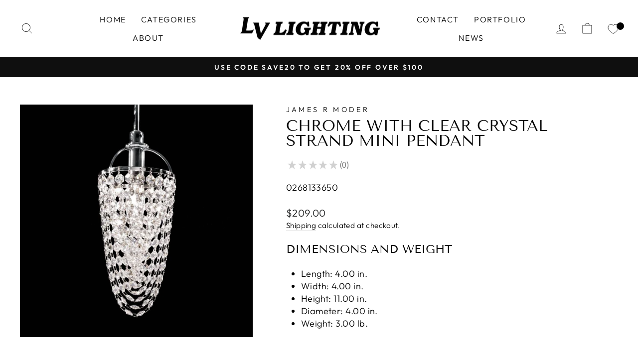

--- FILE ---
content_type: text/html; charset=utf-8
request_url: https://lvlighting.ca/products/chrome-with-clear-crystal-strand-mini-pendant
body_size: 40355
content:
<!doctype html>
<html class="no-js" lang="en" dir="ltr">
<head><script type="text/worker" id="sweworker">
  onmessage = function (e) {
    postMessage(
      `window.SwiftOptimize=function(){let e,t=!1;const n=["mouseover","keydown","touchmove","touchstart","wheel"];let i=performance.getEntriesByType("navigation");const o={bubbles:!0,cancelable:!0};let a=[];function r(){window.SwiftObserver.disconnect(),i[0].loadEventEnd>0&&void 0!==document.removeEventListeners&&(document.removeEventListeners("DOMContentLoaded"),document.removeEventListeners("load")),n.forEach((function(e){console.log("deactivate SWE action >>",e),window.removeEventListener(e,r,{passive:!0})})),function(){let e=document.querySelectorAll('script[type="text/swescript"]:not([data-swift-pre-init])'),n=[];e.forEach((function(e){n.push((function(t){!function(e,t){var n=document.createElement("script");n.type="text/javascript",n.async=!1,n.id=e.id||"",Object.assign(n.dataset,e.dataset),e.src?(n.onload=t,n.onerror=t,n.src=e.src,a.push({type:"src",url:e.src})):(n.textContent=e.innerText,a.push({type:"context",context:e.innerText}));f(e),document.body.appendChild(n),e.src||t()}(e,t)}))})),s(n,t?l:c)}()}function s(e,t,n){e[n=n||0]?e[n]((function(){s(e,t,n+1)})):t&&t()}function c(){if(i[0].loadEventEnd<=0)return;d("DOMContentLoaded"),d("readystatechange"),d("load");const e=new UIEvent("resize",Object.assign({view:window,detail:!1},o));window.dispatchEvent(e),document.dispatchEvent(e)}function d(e,t){t=t||o;const n=new Event(e,t);window.dispatchEvent(n),document.dispatchEvent(n)}function l(){const e=new CustomEvent("swiftScriptPreInited",{detail:a});document.dispatchEvent(e)}function u(e){throw new URIError("The script"+e.target.src+" didn't load correctly.")}function p(e){const{url:t,content:n="",dataSet:i,id:o,isAsync:a=!1,isDefer:r=!1,isHeader:s=!1}=e;return new Promise(((e,c)=>{let d=document.createElement("script");d.type="text/javascript",a&&(d.async=!0),!a&&r&&(d.defer=r),o&&(d.id=o),i&&"object"==typeof i&&Object.assign(d.dataset,{...i,swiftPreInit:"preinited"}),t?d.src=t:d.textContent=n,d.dataset.swiftPreInit="preinited",d.onload=()=>e(!0),d.onerror=e=>{u(e),c(!0)},s?document.head.append(d):document.body.append(d),t||e(!0)}))}function f(e,t){t?(e.replaceWith(e.cloneNode(!0)),e.remove()):e.parentNode.removeChild(e)}return{getInstance:function(i){return e||(e=function(e){return t=!!e||!1,n.forEach((function(e){console.log("active SWE action >>",e),window.addEventListener(e,r,{passive:!0})})),n}(i)),e},helper:function(){console.table([["SwiftOptimize.getInstance(isUseCustomEvent)","isUseCustomEvent is option params, if not using createAndDispatchPageLoadEvents, just set params is 'true', if using custom event swiftScriptPreInited, document.addEventListener('swiftScriptPreInited', (e)=>console.log(e.detail)) to listen event"],["SwiftOptimize.dispatchEventManual('DOMContentLoaded')","Fired when the document has been completely loaded and parsed, without waiting for stylesheets, images, and subframes to finish loading."],["SwiftOptimize.dispatchEventManual('readystatechange')","The readystatechange event is fired when the readyState attribute of a document has changed. https://developer.mozilla.org/en-US/docs/Web/API/Document/readystatechange_event"],["SwiftOptimize.dispatchEventManual('load')","Fired when the whole page has loaded, including all dependent resources such as stylesheets images."],["SwiftOptimize.dispatchEventaLL()","dispatch events DOMContentLoaded, readystatechange, load"],["SwiftOptimize.loadScript(setup)","Load script manual with argrument setup is object {url, content = '', dataSet, id, isAsync = false, isDefer = false, isHeader = false} "],["SwiftOptimize.loadStyleUrl(url)","Load style from url, return promise"],["SwiftOptimize.preloadImage(url, hasPriority)","preload link image from url, hasPriority just option, set true if need priority high"],["SwiftOptimize.getTrackingDelay()","Tracking delay script"],["SwiftOptimize.removeNodeScript()","clear node Script to support load manual"],["SwiftOptimize.excuteSwiftPreInit()","excute all script have dataset swift"]]),console.log("More detail at https://developer.mozilla.org/en-US/docs/Web/API/Window#events")},dispatchEventManual:d,dispatchEventaLL:c,loadScript:p,loadStyleUrl:function(e){return new Promise(((t,n)=>{let i=document.createElement("link");i.href=e,i.rel="stylesheet",i.onload=()=>t(!0),i.onerror=e=>{u(e),n(!0)},document.head.append(i)}))},preloadImage:function(e,t){return new Promise((()=>{let n=document.createElement("link");n.href=e,n.rel="preload",t&&(n.fetchPriority="high"),n.as="image",n.onerror=e=>{u(e),rej(!0)},document.head.append(n)}))},getTrackingDelay:function(){return a},removeNodeScript:f,excuteSwiftPreInit:async function(){let e=[];return document.querySelectorAll('script[type="text/swescript"][data-swift-pre-init]:not([data-swift-pre-init="preinited"])').forEach((t=>{e.push(t)})),e.length?await async function(e){return await e.reduce((async function(e,t){let n=await e,i="";const o={...t.dataset},a=t.id;return i=t.src?"preinit is "+await p({url:t.src,dataSet:o,id:a,isDefer:!0})+", url >>> "+t.src:"preinit is "+await p({content:t.textContent,dataSet:o,id:a})+", content >>> "+t.textContent,f(t),n.push(i),n}),Promise.resolve([]))}(e):"not found script"}}}(),window.SwiftOptimize.getInstance();`
    );
  };
</script>
<script type="text/javascript">
  var swex = new Worker('data:text/javascript;base64,' + btoa(document.getElementById('sweworker').textContent));
  (swex.onmessage = function (t) {
    var e = document.createElement('script');
    (e.type = 'text/javascript'), (e.textContent = t.data), document.head.appendChild(e);
  }),
    swex.postMessage('init');
</script>
<script type="text/javascript" data-swe="1">
  (function(){
      function delayScriptByType(node, SwiftPreInit){
          node.type = 'text/swescript';
          if(SwiftPreInit) node.dataset.swiftPreInit = SwiftPreInit;
      }

    window.SwiftObserver = new MutationObserver((mutations) => {
           const tagAllow = ['IMG', 'IFRAME'];
           const scriptTypeAllow = ['application/ld+json', 'application/json'];
           mutations.forEach(({ addedNodes }) => {
                addedNodes.forEach((node) => {
                    const isScript =node.nodeType === 1 && node.tagName === 'SCRIPT',
                      isPreInited = isScript ? (!node.dataset.swiftPreInit || node.dataset.swiftPreInit !== 'preinited') : false ;
                    const mainRuleScript = isScript && !scriptTypeAllow.includes(node.type) && isPreInited;
                   if(!mainRuleScript && !tagAllow.includes(node.tagName) ) return;

                   if (mainRuleScript && node.className == 'analytics') delayScriptByType(node);
                   else if (node.innerHTML.includes('asyncLoad')) delayScriptByType(node);
                   else if (node.innerHTML.includes('hotjar')) delayScriptByType(node);
                   else if (node.innerHTML.includes('gtag')) delayScriptByType(node);
                   else if (node.innerHTML.includes('gtm')) delayScriptByType(node);
                   else if (node.src.includes('googlet')) delayScriptByType(node);
                   else if (node.innerHTML.includes('storefront/bars')) delayScriptByType(node);
                   else if (node.src.includes('storefront/bars')) delayScriptByType(node);
                   else if (node.innerHTML.includes('facebook')) delayScriptByType(node);
                   else if (node.src.includes('facebook')) delayScriptByType(node);
                   else if (node.innerHTML.includes('shopifycloud')) delayScriptByType(node);
                   else if (node.src.includes('shopifycloud')) delayScriptByType(node);
                   else if (node.innerHTML.includes('logbase.io')) delayScriptByType(node);
                   else if (node.src.includes('logbase.io')) delayScriptByType(node);
                   // else if (node.innerHTML.includes('shopifycloud')) delayScriptByType(node);
                   else if (node.src.includes('extensions')) delayScriptByType(node);
 
               });
           });
       });
       const ua = navigator && navigator.userAgent.toString().toLowerCase();
       if (ua.indexOf("chrome") > -1) {
           SwiftObserver.observe(document.documentElement, {
               childList: true,
               subtree: true,
           });
       }
   })();
</script>
<!-- Added by AVADA SEO Suite -->
	









	<!-- /Added by AVADA SEO Suite -->


  <meta charset="utf-8">
  <meta http-equiv="X-UA-Compatible" content="IE=edge,chrome=1">
  <meta name="viewport" content="width=device-width,initial-scale=1">
  <meta name="theme-color" content="#111111">
  <link rel="canonical" href="https://lvlighting.ca/products/chrome-with-clear-crystal-strand-mini-pendant">
  <link rel="preconnect" href="https://cdn.shopify.com">
  <link rel="preconnect" href="https://fonts.shopifycdn.com">
  <link rel="dns-prefetch" href="https://productreviews.shopifycdn.com">
  <link rel="dns-prefetch" href="https://ajax.googleapis.com">
  <link rel="dns-prefetch" href="https://maps.googleapis.com">
  <link rel="dns-prefetch" href="https://maps.gstatic.com"><link rel="shortcut icon" href="//lvlighting.ca/cdn/shop/files/favicon_6832f942-a1d4-4846-b7bc-182ef5110bd6_32x32.png?v=1710034001" type="image/png" /><title>Chrome with Clear Crystal Strand Mini Pendant
&ndash; LV LIGHTING
</title>
<meta name="description" content="Dimensions and Weight Length: 4.00 in. Width: 4.00 in. Height: 11.00 in. Diameter: 4.00 in. Weight: 3.00 lb. Additional Details Number of Circuits: 1 Frame is Assembled: Y Bulb Information Bulbs Included: No Primary Bulb(s): 1 x 40.00 watts E12 Product Rating Voltage: 120V"><meta property="og:site_name" content="LV LIGHTING">
  <meta property="og:url" content="https://lvlighting.ca/products/chrome-with-clear-crystal-strand-mini-pendant">
  <meta property="og:title" content="Chrome with Clear Crystal Strand Mini Pendant">
  <meta property="og:type" content="product">
  <meta property="og:description" content="Dimensions and Weight Length: 4.00 in. Width: 4.00 in. Height: 11.00 in. Diameter: 4.00 in. Weight: 3.00 lb. Additional Details Number of Circuits: 1 Frame is Assembled: Y Bulb Information Bulbs Included: No Primary Bulb(s): 1 x 40.00 watts E12 Product Rating Voltage: 120V"><meta property="og:image" content="http://lvlighting.ca/cdn/shop/products/BTKA_1630440031498099_f220e0c1ea83cee369fc0abef5d9cb.jpg?v=1633486630">
    <meta property="og:image:secure_url" content="https://lvlighting.ca/cdn/shop/products/BTKA_1630440031498099_f220e0c1ea83cee369fc0abef5d9cb.jpg?v=1633486630">
    <meta property="og:image:width" content="1000">
    <meta property="og:image:height" content="1000"><meta name="twitter:site" content="@">
  <meta name="twitter:card" content="summary_large_image">
  <meta name="twitter:title" content="Chrome with Clear Crystal Strand Mini Pendant">
  <meta name="twitter:description" content="Dimensions and Weight Length: 4.00 in. Width: 4.00 in. Height: 11.00 in. Diameter: 4.00 in. Weight: 3.00 lb. Additional Details Number of Circuits: 1 Frame is Assembled: Y Bulb Information Bulbs Included: No Primary Bulb(s): 1 x 40.00 watts E12 Product Rating Voltage: 120V">
<style data-shopify>@font-face {
  font-family: "Tenor Sans";
  font-weight: 400;
  font-style: normal;
  font-display: swap;
  src: url("//lvlighting.ca/cdn/fonts/tenor_sans/tenorsans_n4.966071a72c28462a9256039d3e3dc5b0cf314f65.woff2") format("woff2"),
       url("//lvlighting.ca/cdn/fonts/tenor_sans/tenorsans_n4.2282841d948f9649ba5c3cad6ea46df268141820.woff") format("woff");
}

  @font-face {
  font-family: Outfit;
  font-weight: 300;
  font-style: normal;
  font-display: swap;
  src: url("//lvlighting.ca/cdn/fonts/outfit/outfit_n3.8c97ae4c4fac7c2ea467a6dc784857f4de7e0e37.woff2") format("woff2"),
       url("//lvlighting.ca/cdn/fonts/outfit/outfit_n3.b50a189ccde91f9bceee88f207c18c09f0b62a7b.woff") format("woff");
}


  @font-face {
  font-family: Outfit;
  font-weight: 600;
  font-style: normal;
  font-display: swap;
  src: url("//lvlighting.ca/cdn/fonts/outfit/outfit_n6.dfcbaa80187851df2e8384061616a8eaa1702fdc.woff2") format("woff2"),
       url("//lvlighting.ca/cdn/fonts/outfit/outfit_n6.88384e9fc3e36038624caccb938f24ea8008a91d.woff") format("woff");
}

  
  
</style><link href="//lvlighting.ca/cdn/shop/t/51/assets/theme.css?v=113720530652841938751747255241" rel="stylesheet" type="text/css" media="all" />
<style data-shopify>:root {
    --typeHeaderPrimary: "Tenor Sans";
    --typeHeaderFallback: sans-serif;
    --typeHeaderSize: 36px;
    --typeHeaderWeight: 400;
    --typeHeaderLineHeight: 1;
    --typeHeaderSpacing: 0.0em;

    --typeBasePrimary:Outfit;
    --typeBaseFallback:sans-serif;
    --typeBaseSize: 18px;
    --typeBaseWeight: 300;
    --typeBaseSpacing: 0.025em;
    --typeBaseLineHeight: 1.4;

    --typeCollectionTitle: 20px;

    --iconWeight: 2px;
    --iconLinecaps: miter;

    
      --buttonRadius: 0px;
    

    --colorGridOverlayOpacity: 0.1;
  }

  .placeholder-content {
    background-image: linear-gradient(100deg, #ffffff 40%, #f7f7f7 63%, #ffffff 79%);
  }</style><script>
    document.documentElement.className = document.documentElement.className.replace('no-js', 'js');

    window.theme = window.theme || {};
    theme.routes = {
      home: "/",
      cart: "/cart.js",
      cartPage: "/cart",
      cartAdd: "/cart/add.js",
      cartChange: "/cart/change.js",
      search: "/search"
    };
    theme.strings = {
      soldOut: "Sold Out",
      unavailable: "Unavailable",
      inStockLabel: "In stock, ready to ship",
      stockLabel: "Low stock - [count] items left",
      willNotShipUntil: "Ready to ship [date]",
      willBeInStockAfter: "Back in stock [date]",
      waitingForStock: "Inventory on the way",
      savePrice: "Save [saved_amount]",
      cartEmpty: "Your cart is currently empty.",
      cartTermsConfirmation: "You must agree with the terms and conditions of sales to check out",
      searchCollections: "Collections:",
      searchPages: "Pages:",
      searchArticles: "Articles:"
    };
    theme.settings = {
      dynamicVariantsEnable: true,
      cartType: "drawer",
      isCustomerTemplate: false,
      moneyFormat: "${{amount}}",
      saveType: "dollar",
      productImageSize: "square",
      productImageCover: false,
      predictiveSearch: true,
      predictiveSearchType: "product,article,page,collection",
      quickView: false,
      themeName: 'Impulse',
      themeVersion: "6.1.0"
    };
  </script>

  <script>window.performance && window.performance.mark && window.performance.mark('shopify.content_for_header.start');</script><meta name="google-site-verification" content="29RPVqBXGRJDjeivsT2Stt8IHD1gIGcnHXAsYEKrE3k">
<meta id="shopify-digital-wallet" name="shopify-digital-wallet" content="/41881731221/digital_wallets/dialog">
<meta name="shopify-checkout-api-token" content="55532ad11863bb431222965fb114d09a">
<link rel="alternate" type="application/json+oembed" href="https://lvlighting.ca/products/chrome-with-clear-crystal-strand-mini-pendant.oembed">
<script async="async" src="/checkouts/internal/preloads.js?locale=en-CA"></script>
<link rel="preconnect" href="https://shop.app" crossorigin="anonymous">
<script async="async" src="https://shop.app/checkouts/internal/preloads.js?locale=en-CA&shop_id=41881731221" crossorigin="anonymous"></script>
<script id="apple-pay-shop-capabilities" type="application/json">{"shopId":41881731221,"countryCode":"CA","currencyCode":"CAD","merchantCapabilities":["supports3DS"],"merchantId":"gid:\/\/shopify\/Shop\/41881731221","merchantName":"LV LIGHTING","requiredBillingContactFields":["postalAddress","email","phone"],"requiredShippingContactFields":["postalAddress","email","phone"],"shippingType":"shipping","supportedNetworks":["visa","masterCard","amex","discover","interac","jcb"],"total":{"type":"pending","label":"LV LIGHTING","amount":"1.00"},"shopifyPaymentsEnabled":true,"supportsSubscriptions":true}</script>
<script id="shopify-features" type="application/json">{"accessToken":"55532ad11863bb431222965fb114d09a","betas":["rich-media-storefront-analytics"],"domain":"lvlighting.ca","predictiveSearch":true,"shopId":41881731221,"locale":"en"}</script>
<script>var Shopify = Shopify || {};
Shopify.shop = "lvlighting.myshopify.com";
Shopify.locale = "en";
Shopify.currency = {"active":"CAD","rate":"1.0"};
Shopify.country = "CA";
Shopify.theme = {"name":"Copy of [SWIFT-OPTIMIZED-FIX] Impulse ","id":149731606758,"schema_name":"Impulse","schema_version":"6.1.0","theme_store_id":857,"role":"main"};
Shopify.theme.handle = "null";
Shopify.theme.style = {"id":null,"handle":null};
Shopify.cdnHost = "lvlighting.ca/cdn";
Shopify.routes = Shopify.routes || {};
Shopify.routes.root = "/";</script>
<script type="module">!function(o){(o.Shopify=o.Shopify||{}).modules=!0}(window);</script>
<script>!function(o){function n(){var o=[];function n(){o.push(Array.prototype.slice.apply(arguments))}return n.q=o,n}var t=o.Shopify=o.Shopify||{};t.loadFeatures=n(),t.autoloadFeatures=n()}(window);</script>
<script>
  window.ShopifyPay = window.ShopifyPay || {};
  window.ShopifyPay.apiHost = "shop.app\/pay";
  window.ShopifyPay.redirectState = null;
</script>
<script id="shop-js-analytics" type="application/json">{"pageType":"product"}</script>
<script defer="defer" async type="module" src="//lvlighting.ca/cdn/shopifycloud/shop-js/modules/v2/client.init-shop-cart-sync_BApSsMSl.en.esm.js"></script>
<script defer="defer" async type="module" src="//lvlighting.ca/cdn/shopifycloud/shop-js/modules/v2/chunk.common_CBoos6YZ.esm.js"></script>
<script type="module">
  await import("//lvlighting.ca/cdn/shopifycloud/shop-js/modules/v2/client.init-shop-cart-sync_BApSsMSl.en.esm.js");
await import("//lvlighting.ca/cdn/shopifycloud/shop-js/modules/v2/chunk.common_CBoos6YZ.esm.js");

  window.Shopify.SignInWithShop?.initShopCartSync?.({"fedCMEnabled":true,"windoidEnabled":true});

</script>
<script>
  window.Shopify = window.Shopify || {};
  if (!window.Shopify.featureAssets) window.Shopify.featureAssets = {};
  window.Shopify.featureAssets['shop-js'] = {"shop-cart-sync":["modules/v2/client.shop-cart-sync_DJczDl9f.en.esm.js","modules/v2/chunk.common_CBoos6YZ.esm.js"],"init-fed-cm":["modules/v2/client.init-fed-cm_BzwGC0Wi.en.esm.js","modules/v2/chunk.common_CBoos6YZ.esm.js"],"shop-button":["modules/v2/client.shop-button_D_JX508o.en.esm.js","modules/v2/chunk.common_CBoos6YZ.esm.js"],"init-windoid":["modules/v2/client.init-windoid_BS26ThXS.en.esm.js","modules/v2/chunk.common_CBoos6YZ.esm.js"],"init-shop-cart-sync":["modules/v2/client.init-shop-cart-sync_BApSsMSl.en.esm.js","modules/v2/chunk.common_CBoos6YZ.esm.js"],"shop-cash-offers":["modules/v2/client.shop-cash-offers_DthCPNIO.en.esm.js","modules/v2/chunk.common_CBoos6YZ.esm.js","modules/v2/chunk.modal_Bu1hFZFC.esm.js"],"shop-toast-manager":["modules/v2/client.shop-toast-manager_tEhgP2F9.en.esm.js","modules/v2/chunk.common_CBoos6YZ.esm.js"],"avatar":["modules/v2/client.avatar_BTnouDA3.en.esm.js"],"init-shop-email-lookup-coordinator":["modules/v2/client.init-shop-email-lookup-coordinator_DFwWcvrS.en.esm.js","modules/v2/chunk.common_CBoos6YZ.esm.js"],"pay-button":["modules/v2/client.pay-button_BuNmcIr_.en.esm.js","modules/v2/chunk.common_CBoos6YZ.esm.js"],"init-customer-accounts":["modules/v2/client.init-customer-accounts_C0Oh2ljF.en.esm.js","modules/v2/client.shop-login-button_DwLgFT0K.en.esm.js","modules/v2/chunk.common_CBoos6YZ.esm.js","modules/v2/chunk.modal_Bu1hFZFC.esm.js"],"shop-login-button":["modules/v2/client.shop-login-button_DwLgFT0K.en.esm.js","modules/v2/chunk.common_CBoos6YZ.esm.js","modules/v2/chunk.modal_Bu1hFZFC.esm.js"],"init-customer-accounts-sign-up":["modules/v2/client.init-customer-accounts-sign-up_TlVCiykN.en.esm.js","modules/v2/client.shop-login-button_DwLgFT0K.en.esm.js","modules/v2/chunk.common_CBoos6YZ.esm.js","modules/v2/chunk.modal_Bu1hFZFC.esm.js"],"init-shop-for-new-customer-accounts":["modules/v2/client.init-shop-for-new-customer-accounts_DrjXSI53.en.esm.js","modules/v2/client.shop-login-button_DwLgFT0K.en.esm.js","modules/v2/chunk.common_CBoos6YZ.esm.js","modules/v2/chunk.modal_Bu1hFZFC.esm.js"],"shop-follow-button":["modules/v2/client.shop-follow-button_C5D3XtBb.en.esm.js","modules/v2/chunk.common_CBoos6YZ.esm.js","modules/v2/chunk.modal_Bu1hFZFC.esm.js"],"checkout-modal":["modules/v2/client.checkout-modal_8TC_1FUY.en.esm.js","modules/v2/chunk.common_CBoos6YZ.esm.js","modules/v2/chunk.modal_Bu1hFZFC.esm.js"],"lead-capture":["modules/v2/client.lead-capture_Cq0gfm7I.en.esm.js","modules/v2/chunk.common_CBoos6YZ.esm.js","modules/v2/chunk.modal_Bu1hFZFC.esm.js"],"shop-login":["modules/v2/client.shop-login_BmtnoEUo.en.esm.js","modules/v2/chunk.common_CBoos6YZ.esm.js","modules/v2/chunk.modal_Bu1hFZFC.esm.js"],"payment-terms":["modules/v2/client.payment-terms_BHOWV7U_.en.esm.js","modules/v2/chunk.common_CBoos6YZ.esm.js","modules/v2/chunk.modal_Bu1hFZFC.esm.js"]};
</script>
<script>(function() {
  var isLoaded = false;
  function asyncLoad() {
    if (isLoaded) return;
    isLoaded = true;
    var urls = ["https:\/\/cdn1.avada.io\/flying-pages\/module.js?shop=lvlighting.myshopify.com","\/\/code.tidio.co\/blh0djpouwowbwws2plvmunl5t11mfpc.js?shop=lvlighting.myshopify.com","https:\/\/seo.apps.avada.io\/avada-seo-installed.js?shop=lvlighting.myshopify.com","https:\/\/swift.perfectapps.io\/store\/assets\/dist\/js\/main.min.js?v=1_1642880394\u0026shop=lvlighting.myshopify.com","https:\/\/sdks.automizely.com\/conversions\/v1\/conversions.js?app_connection_id=d4d8d499f9f04a57afaea48d35d50ec3\u0026mapped_org_id=4e683ebbe0c1bb9285290eb4d84ffca1_v1\u0026shop=lvlighting.myshopify.com","\/\/cool-image-magnifier.product-image-zoom.com\/js\/core\/main.min.js?timestamp=1747255873\u0026shop=lvlighting.myshopify.com","https:\/\/cdn.jsdelivr.net\/gh\/zahidsattarahmed\/storeview@latest\/newtrackingscript.js?shop=lvlighting.myshopify.com"];
    for (var i = 0; i < urls.length; i++) {
      var s = document.createElement('script');
      s.type = 'text/javascript';
      s.async = true;
      s.src = urls[i];
      var x = document.getElementsByTagName('script')[0];
      x.parentNode.insertBefore(s, x);
    }
  };
  if(window.attachEvent) {
    window.attachEvent('onload', asyncLoad);
  } else {
    window.addEventListener('load', asyncLoad, false);
  }
})();</script>
<script id="__st">var __st={"a":41881731221,"offset":-28800,"reqid":"061ca71a-3aac-4bde-8a4f-ffa723c324a3-1768849049","pageurl":"lvlighting.ca\/products\/chrome-with-clear-crystal-strand-mini-pendant","u":"a792f77c0287","p":"product","rtyp":"product","rid":7081848995989};</script>
<script>window.ShopifyPaypalV4VisibilityTracking = true;</script>
<script id="captcha-bootstrap">!function(){'use strict';const t='contact',e='account',n='new_comment',o=[[t,t],['blogs',n],['comments',n],[t,'customer']],c=[[e,'customer_login'],[e,'guest_login'],[e,'recover_customer_password'],[e,'create_customer']],r=t=>t.map((([t,e])=>`form[action*='/${t}']:not([data-nocaptcha='true']) input[name='form_type'][value='${e}']`)).join(','),a=t=>()=>t?[...document.querySelectorAll(t)].map((t=>t.form)):[];function s(){const t=[...o],e=r(t);return a(e)}const i='password',u='form_key',d=['recaptcha-v3-token','g-recaptcha-response','h-captcha-response',i],f=()=>{try{return window.sessionStorage}catch{return}},m='__shopify_v',_=t=>t.elements[u];function p(t,e,n=!1){try{const o=window.sessionStorage,c=JSON.parse(o.getItem(e)),{data:r}=function(t){const{data:e,action:n}=t;return t[m]||n?{data:e,action:n}:{data:t,action:n}}(c);for(const[e,n]of Object.entries(r))t.elements[e]&&(t.elements[e].value=n);n&&o.removeItem(e)}catch(o){console.error('form repopulation failed',{error:o})}}const l='form_type',E='cptcha';function T(t){t.dataset[E]=!0}const w=window,h=w.document,L='Shopify',v='ce_forms',y='captcha';let A=!1;((t,e)=>{const n=(g='f06e6c50-85a8-45c8-87d0-21a2b65856fe',I='https://cdn.shopify.com/shopifycloud/storefront-forms-hcaptcha/ce_storefront_forms_captcha_hcaptcha.v1.5.2.iife.js',D={infoText:'Protected by hCaptcha',privacyText:'Privacy',termsText:'Terms'},(t,e,n)=>{const o=w[L][v],c=o.bindForm;if(c)return c(t,g,e,D).then(n);var r;o.q.push([[t,g,e,D],n]),r=I,A||(h.body.append(Object.assign(h.createElement('script'),{id:'captcha-provider',async:!0,src:r})),A=!0)});var g,I,D;w[L]=w[L]||{},w[L][v]=w[L][v]||{},w[L][v].q=[],w[L][y]=w[L][y]||{},w[L][y].protect=function(t,e){n(t,void 0,e),T(t)},Object.freeze(w[L][y]),function(t,e,n,w,h,L){const[v,y,A,g]=function(t,e,n){const i=e?o:[],u=t?c:[],d=[...i,...u],f=r(d),m=r(i),_=r(d.filter((([t,e])=>n.includes(e))));return[a(f),a(m),a(_),s()]}(w,h,L),I=t=>{const e=t.target;return e instanceof HTMLFormElement?e:e&&e.form},D=t=>v().includes(t);t.addEventListener('submit',(t=>{const e=I(t);if(!e)return;const n=D(e)&&!e.dataset.hcaptchaBound&&!e.dataset.recaptchaBound,o=_(e),c=g().includes(e)&&(!o||!o.value);(n||c)&&t.preventDefault(),c&&!n&&(function(t){try{if(!f())return;!function(t){const e=f();if(!e)return;const n=_(t);if(!n)return;const o=n.value;o&&e.removeItem(o)}(t);const e=Array.from(Array(32),(()=>Math.random().toString(36)[2])).join('');!function(t,e){_(t)||t.append(Object.assign(document.createElement('input'),{type:'hidden',name:u})),t.elements[u].value=e}(t,e),function(t,e){const n=f();if(!n)return;const o=[...t.querySelectorAll(`input[type='${i}']`)].map((({name:t})=>t)),c=[...d,...o],r={};for(const[a,s]of new FormData(t).entries())c.includes(a)||(r[a]=s);n.setItem(e,JSON.stringify({[m]:1,action:t.action,data:r}))}(t,e)}catch(e){console.error('failed to persist form',e)}}(e),e.submit())}));const S=(t,e)=>{t&&!t.dataset[E]&&(n(t,e.some((e=>e===t))),T(t))};for(const o of['focusin','change'])t.addEventListener(o,(t=>{const e=I(t);D(e)&&S(e,y())}));const B=e.get('form_key'),M=e.get(l),P=B&&M;t.addEventListener('DOMContentLoaded',(()=>{const t=y();if(P)for(const e of t)e.elements[l].value===M&&p(e,B);[...new Set([...A(),...v().filter((t=>'true'===t.dataset.shopifyCaptcha))])].forEach((e=>S(e,t)))}))}(h,new URLSearchParams(w.location.search),n,t,e,['guest_login'])})(!0,!0)}();</script>
<script integrity="sha256-4kQ18oKyAcykRKYeNunJcIwy7WH5gtpwJnB7kiuLZ1E=" data-source-attribution="shopify.loadfeatures" defer="defer" src="//lvlighting.ca/cdn/shopifycloud/storefront/assets/storefront/load_feature-a0a9edcb.js" crossorigin="anonymous"></script>
<script crossorigin="anonymous" defer="defer" src="//lvlighting.ca/cdn/shopifycloud/storefront/assets/shopify_pay/storefront-65b4c6d7.js?v=20250812"></script>
<script data-source-attribution="shopify.dynamic_checkout.dynamic.init">var Shopify=Shopify||{};Shopify.PaymentButton=Shopify.PaymentButton||{isStorefrontPortableWallets:!0,init:function(){window.Shopify.PaymentButton.init=function(){};var t=document.createElement("script");t.src="https://lvlighting.ca/cdn/shopifycloud/portable-wallets/latest/portable-wallets.en.js",t.type="module",document.head.appendChild(t)}};
</script>
<script data-source-attribution="shopify.dynamic_checkout.buyer_consent">
  function portableWalletsHideBuyerConsent(e){var t=document.getElementById("shopify-buyer-consent"),n=document.getElementById("shopify-subscription-policy-button");t&&n&&(t.classList.add("hidden"),t.setAttribute("aria-hidden","true"),n.removeEventListener("click",e))}function portableWalletsShowBuyerConsent(e){var t=document.getElementById("shopify-buyer-consent"),n=document.getElementById("shopify-subscription-policy-button");t&&n&&(t.classList.remove("hidden"),t.removeAttribute("aria-hidden"),n.addEventListener("click",e))}window.Shopify?.PaymentButton&&(window.Shopify.PaymentButton.hideBuyerConsent=portableWalletsHideBuyerConsent,window.Shopify.PaymentButton.showBuyerConsent=portableWalletsShowBuyerConsent);
</script>
<script>
  function portableWalletsCleanup(e){e&&e.src&&console.error("Failed to load portable wallets script "+e.src);var t=document.querySelectorAll("shopify-accelerated-checkout .shopify-payment-button__skeleton, shopify-accelerated-checkout-cart .wallet-cart-button__skeleton"),e=document.getElementById("shopify-buyer-consent");for(let e=0;e<t.length;e++)t[e].remove();e&&e.remove()}function portableWalletsNotLoadedAsModule(e){e instanceof ErrorEvent&&"string"==typeof e.message&&e.message.includes("import.meta")&&"string"==typeof e.filename&&e.filename.includes("portable-wallets")&&(window.removeEventListener("error",portableWalletsNotLoadedAsModule),window.Shopify.PaymentButton.failedToLoad=e,"loading"===document.readyState?document.addEventListener("DOMContentLoaded",window.Shopify.PaymentButton.init):window.Shopify.PaymentButton.init())}window.addEventListener("error",portableWalletsNotLoadedAsModule);
</script>

<script type="module" src="https://lvlighting.ca/cdn/shopifycloud/portable-wallets/latest/portable-wallets.en.js" onError="portableWalletsCleanup(this)" crossorigin="anonymous"></script>
<script nomodule>
  document.addEventListener("DOMContentLoaded", portableWalletsCleanup);
</script>

<link id="shopify-accelerated-checkout-styles" rel="stylesheet" media="screen" href="https://lvlighting.ca/cdn/shopifycloud/portable-wallets/latest/accelerated-checkout-backwards-compat.css" crossorigin="anonymous">
<style id="shopify-accelerated-checkout-cart">
        #shopify-buyer-consent {
  margin-top: 1em;
  display: inline-block;
  width: 100%;
}

#shopify-buyer-consent.hidden {
  display: none;
}

#shopify-subscription-policy-button {
  background: none;
  border: none;
  padding: 0;
  text-decoration: underline;
  font-size: inherit;
  cursor: pointer;
}

#shopify-subscription-policy-button::before {
  box-shadow: none;
}

      </style>

<script>window.performance && window.performance.mark && window.performance.mark('shopify.content_for_header.end');</script>

  <script src="//lvlighting.ca/cdn/shop/t/51/assets/vendor-scripts-v11.js" defer="defer"></script><link rel="stylesheet" href="//lvlighting.ca/cdn/shop/t/51/assets/country-flags.css"><script src="//lvlighting.ca/cdn/shop/t/51/assets/theme.js?v=149212258682495294041747255192" defer="defer"></script>
  <!-- "snippets/judgeme_core.liquid" was not rendered, the associated app was uninstalled -->

    <script>
    
      
    window.alphaStore = {
      collections: [214113648789,208343498901,208344088725],
      tags: 'Crystal Pendant'.split(','),
      selectedVariantId: 41004216713365,
      moneyFormat: "${{amount}}",
      moneyFormatWithCurrency: "${{amount}} CAD",
      currency: "CAD",
      customerId: null,
      productAvailable: true,
      productMapping: []
    }
    
    
      window.alphaStore.cartTotal = 0;
      
    
    
    
    window.isAlphaInstalled = false;
    function alphaScriptLoader(scriptUrl) {
        var element = document.createElement('script');
        element.src = scriptUrl;
        element.type = 'text/javascript';
        document.getElementsByTagName('head')[0].appendChild(element);
    }
    if(window.isAlphaInstalled) console.log('%c ALPHA: Discount Upsell & Cross sell Loaded!', 'font-weight: bold; letter-spacing: 2px; font-family: system-ui, -apple-system, BlinkMacSystemFont, "Segoe UI", "Roboto", "Oxygen", "Ubuntu", Arial, sans-serif;font-size: 14px;color: rgb(25, 124, 255); text-shadow: 2px 2px 0 rgb(62, 246, 255)');
    if(!('noModule' in HTMLScriptElement.prototype) && window.isAlphaInstalled) {
        alphaScriptLoader('https://alpha.helixo.co/scripts/sdk.es5.min.js');
        console.log('ALPHA: ES5 Script Loading');
    }
    </script>
    <script>
    
    </script>
    
    
    <!-- Upsell & Cross Sell - Selleasy by Logbase - Starts -->
      <script src='https://upsell-app.logbase.io/lb-upsell.js?shop=lvlighting.myshopify.com' defer></script>
    <!-- Upsell & Cross Sell - Selleasy by Logbase - Ends -->
  <style>
    .h-wishlist-icon{
      position:relative !important;
    }
    .h-wishlist-icon svg {
        vertical-align: middle !important; 
        width: 20px !important;
        height: 20px !important;
        overflow: unset !important;
    }
    .h-wishlist-icon .wishlist-h-count {
      padding-left: 3px;
      display: inline-block;
      font-size: 12px !important;
      position: absolute;
      width: 15px;
      height: 15px;
      border-radius: 50%;
      font-size: 8px;
      color: #fff;
      background: #ff4f33;
      text-align: center;
      right: 0px;
      top: 7px;
      line-height: 15px;
    }
    .grid-product__content .wishlist-engine{
      position: absolute;
      z-index: 1;
      left: 0;
      top: 0;
      border-radius: 50%;
      box-shadow: 1px 1px 12px #0000001a;
    }
    .grid-product__content .wishlist-engine-button,.grid-product__content .wishlist-engine-button:hover,.grid-product__content .wishlist-engine-button:focus{
        border-radius: 50%;
        padding: 7px 10px;

    }
  </style>
  <!-- Google tag (gtag.js) -->
<script async src="https://www.googletagmanager.com/gtag/js?id=G-Z63K59NGBF"></script>
<script>
  window.dataLayer = window.dataLayer || [];
  function gtag(){dataLayer.push(arguments);}
  gtag('js', new Date());

  gtag('config', 'G-Z63K59NGBF');
</script>
<!-- BEGIN app block: shopify://apps/rt-disable-right-click/blocks/app-embed/1a6da957-7246-46b1-9660-2fac7e573a37 --><script>
  window.roarJs = window.roarJs || {};
  roarJs.ProtectorConfig = {
    metafields: {
      shop: "lvlighting.myshopify.com",
      settings: {"enabled":"1","only1":"true","param":{"image":"1","text":"1","keyboard":"1","alert":"0","alert_duration":"2","print":"0","legal":"0"},"texts":{"alert":"Content is protected !!","print":"You are not allowed to print preview this page, Thank you.","legal_header":"** LEGAL NOTICE **","legal_footer":"Please exit this area immediately.","legal_body":"All site content, including files, images, video, and written content is the property of LV LIGHTING.\r\n\r\nAny attempts to mimic said content, or use it as your own without the direct consent of LV LIGHTING may result in LEGAL ACTION against YOU."},"mobile":{"image":"1","text":"1"}},
      moneyFormat: "${{amount}}"
    }
  }
</script>

<script src='https://cdn.shopify.com/extensions/019b3f8c-4deb-7edd-a77f-1462a1c4ebfc/protector-2/assets/protector.js' defer></script>


<!-- END app block --><!-- BEGIN app block: shopify://apps/se-wishlist-engine/blocks/app-embed/8f7c0857-8e71-463d-a168-8e133094753b --><link rel="preload" href="https://cdn.shopify.com/extensions/019b0687-34c2-750d-9296-a1de718428be/wishlist-engine-225/assets/wishlist-engine.css" as="style" onload="this.onload=null;this.rel='stylesheet'">
<noscript><link rel="stylesheet" href="https://cdn.shopify.com/extensions/019b0687-34c2-750d-9296-a1de718428be/wishlist-engine-225/assets/wishlist-engine.css"></noscript>

<meta name="wishlist_shop_current_currency" content="${{amount}}" id="wishlist_shop_current_currency"/>
<script data-id="Ad05seVZTT0FSY1FTM__14198427981142892921" type="application/javascript">
  var  customHeartIcon='';
  var  customHeartFillIcon='';
</script>

 
<script src="https://cdn.shopify.com/extensions/019b0687-34c2-750d-9296-a1de718428be/wishlist-engine-225/assets/wishlist-engine-app.js" defer></script>

<!-- END app block --><link href="https://cdn.shopify.com/extensions/019b3f8c-4deb-7edd-a77f-1462a1c4ebfc/protector-2/assets/protector.css" rel="stylesheet" type="text/css" media="all">
<script src="https://cdn.shopify.com/extensions/019b97b0-6350-7631-8123-95494b086580/socialwidget-instafeed-78/assets/social-widget.min.js" type="text/javascript" defer="defer"></script>
<link href="https://monorail-edge.shopifysvc.com" rel="dns-prefetch">
<script>(function(){if ("sendBeacon" in navigator && "performance" in window) {try {var session_token_from_headers = performance.getEntriesByType('navigation')[0].serverTiming.find(x => x.name == '_s').description;} catch {var session_token_from_headers = undefined;}var session_cookie_matches = document.cookie.match(/_shopify_s=([^;]*)/);var session_token_from_cookie = session_cookie_matches && session_cookie_matches.length === 2 ? session_cookie_matches[1] : "";var session_token = session_token_from_headers || session_token_from_cookie || "";function handle_abandonment_event(e) {var entries = performance.getEntries().filter(function(entry) {return /monorail-edge.shopifysvc.com/.test(entry.name);});if (!window.abandonment_tracked && entries.length === 0) {window.abandonment_tracked = true;var currentMs = Date.now();var navigation_start = performance.timing.navigationStart;var payload = {shop_id: 41881731221,url: window.location.href,navigation_start,duration: currentMs - navigation_start,session_token,page_type: "product"};window.navigator.sendBeacon("https://monorail-edge.shopifysvc.com/v1/produce", JSON.stringify({schema_id: "online_store_buyer_site_abandonment/1.1",payload: payload,metadata: {event_created_at_ms: currentMs,event_sent_at_ms: currentMs}}));}}window.addEventListener('pagehide', handle_abandonment_event);}}());</script>
<script id="web-pixels-manager-setup">(function e(e,d,r,n,o){if(void 0===o&&(o={}),!Boolean(null===(a=null===(i=window.Shopify)||void 0===i?void 0:i.analytics)||void 0===a?void 0:a.replayQueue)){var i,a;window.Shopify=window.Shopify||{};var t=window.Shopify;t.analytics=t.analytics||{};var s=t.analytics;s.replayQueue=[],s.publish=function(e,d,r){return s.replayQueue.push([e,d,r]),!0};try{self.performance.mark("wpm:start")}catch(e){}var l=function(){var e={modern:/Edge?\/(1{2}[4-9]|1[2-9]\d|[2-9]\d{2}|\d{4,})\.\d+(\.\d+|)|Firefox\/(1{2}[4-9]|1[2-9]\d|[2-9]\d{2}|\d{4,})\.\d+(\.\d+|)|Chrom(ium|e)\/(9{2}|\d{3,})\.\d+(\.\d+|)|(Maci|X1{2}).+ Version\/(15\.\d+|(1[6-9]|[2-9]\d|\d{3,})\.\d+)([,.]\d+|)( \(\w+\)|)( Mobile\/\w+|) Safari\/|Chrome.+OPR\/(9{2}|\d{3,})\.\d+\.\d+|(CPU[ +]OS|iPhone[ +]OS|CPU[ +]iPhone|CPU IPhone OS|CPU iPad OS)[ +]+(15[._]\d+|(1[6-9]|[2-9]\d|\d{3,})[._]\d+)([._]\d+|)|Android:?[ /-](13[3-9]|1[4-9]\d|[2-9]\d{2}|\d{4,})(\.\d+|)(\.\d+|)|Android.+Firefox\/(13[5-9]|1[4-9]\d|[2-9]\d{2}|\d{4,})\.\d+(\.\d+|)|Android.+Chrom(ium|e)\/(13[3-9]|1[4-9]\d|[2-9]\d{2}|\d{4,})\.\d+(\.\d+|)|SamsungBrowser\/([2-9]\d|\d{3,})\.\d+/,legacy:/Edge?\/(1[6-9]|[2-9]\d|\d{3,})\.\d+(\.\d+|)|Firefox\/(5[4-9]|[6-9]\d|\d{3,})\.\d+(\.\d+|)|Chrom(ium|e)\/(5[1-9]|[6-9]\d|\d{3,})\.\d+(\.\d+|)([\d.]+$|.*Safari\/(?![\d.]+ Edge\/[\d.]+$))|(Maci|X1{2}).+ Version\/(10\.\d+|(1[1-9]|[2-9]\d|\d{3,})\.\d+)([,.]\d+|)( \(\w+\)|)( Mobile\/\w+|) Safari\/|Chrome.+OPR\/(3[89]|[4-9]\d|\d{3,})\.\d+\.\d+|(CPU[ +]OS|iPhone[ +]OS|CPU[ +]iPhone|CPU IPhone OS|CPU iPad OS)[ +]+(10[._]\d+|(1[1-9]|[2-9]\d|\d{3,})[._]\d+)([._]\d+|)|Android:?[ /-](13[3-9]|1[4-9]\d|[2-9]\d{2}|\d{4,})(\.\d+|)(\.\d+|)|Mobile Safari.+OPR\/([89]\d|\d{3,})\.\d+\.\d+|Android.+Firefox\/(13[5-9]|1[4-9]\d|[2-9]\d{2}|\d{4,})\.\d+(\.\d+|)|Android.+Chrom(ium|e)\/(13[3-9]|1[4-9]\d|[2-9]\d{2}|\d{4,})\.\d+(\.\d+|)|Android.+(UC? ?Browser|UCWEB|U3)[ /]?(15\.([5-9]|\d{2,})|(1[6-9]|[2-9]\d|\d{3,})\.\d+)\.\d+|SamsungBrowser\/(5\.\d+|([6-9]|\d{2,})\.\d+)|Android.+MQ{2}Browser\/(14(\.(9|\d{2,})|)|(1[5-9]|[2-9]\d|\d{3,})(\.\d+|))(\.\d+|)|K[Aa][Ii]OS\/(3\.\d+|([4-9]|\d{2,})\.\d+)(\.\d+|)/},d=e.modern,r=e.legacy,n=navigator.userAgent;return n.match(d)?"modern":n.match(r)?"legacy":"unknown"}(),u="modern"===l?"modern":"legacy",c=(null!=n?n:{modern:"",legacy:""})[u],f=function(e){return[e.baseUrl,"/wpm","/b",e.hashVersion,"modern"===e.buildTarget?"m":"l",".js"].join("")}({baseUrl:d,hashVersion:r,buildTarget:u}),m=function(e){var d=e.version,r=e.bundleTarget,n=e.surface,o=e.pageUrl,i=e.monorailEndpoint;return{emit:function(e){var a=e.status,t=e.errorMsg,s=(new Date).getTime(),l=JSON.stringify({metadata:{event_sent_at_ms:s},events:[{schema_id:"web_pixels_manager_load/3.1",payload:{version:d,bundle_target:r,page_url:o,status:a,surface:n,error_msg:t},metadata:{event_created_at_ms:s}}]});if(!i)return console&&console.warn&&console.warn("[Web Pixels Manager] No Monorail endpoint provided, skipping logging."),!1;try{return self.navigator.sendBeacon.bind(self.navigator)(i,l)}catch(e){}var u=new XMLHttpRequest;try{return u.open("POST",i,!0),u.setRequestHeader("Content-Type","text/plain"),u.send(l),!0}catch(e){return console&&console.warn&&console.warn("[Web Pixels Manager] Got an unhandled error while logging to Monorail."),!1}}}}({version:r,bundleTarget:l,surface:e.surface,pageUrl:self.location.href,monorailEndpoint:e.monorailEndpoint});try{o.browserTarget=l,function(e){var d=e.src,r=e.async,n=void 0===r||r,o=e.onload,i=e.onerror,a=e.sri,t=e.scriptDataAttributes,s=void 0===t?{}:t,l=document.createElement("script"),u=document.querySelector("head"),c=document.querySelector("body");if(l.async=n,l.src=d,a&&(l.integrity=a,l.crossOrigin="anonymous"),s)for(var f in s)if(Object.prototype.hasOwnProperty.call(s,f))try{l.dataset[f]=s[f]}catch(e){}if(o&&l.addEventListener("load",o),i&&l.addEventListener("error",i),u)u.appendChild(l);else{if(!c)throw new Error("Did not find a head or body element to append the script");c.appendChild(l)}}({src:f,async:!0,onload:function(){if(!function(){var e,d;return Boolean(null===(d=null===(e=window.Shopify)||void 0===e?void 0:e.analytics)||void 0===d?void 0:d.initialized)}()){var d=window.webPixelsManager.init(e)||void 0;if(d){var r=window.Shopify.analytics;r.replayQueue.forEach((function(e){var r=e[0],n=e[1],o=e[2];d.publishCustomEvent(r,n,o)})),r.replayQueue=[],r.publish=d.publishCustomEvent,r.visitor=d.visitor,r.initialized=!0}}},onerror:function(){return m.emit({status:"failed",errorMsg:"".concat(f," has failed to load")})},sri:function(e){var d=/^sha384-[A-Za-z0-9+/=]+$/;return"string"==typeof e&&d.test(e)}(c)?c:"",scriptDataAttributes:o}),m.emit({status:"loading"})}catch(e){m.emit({status:"failed",errorMsg:(null==e?void 0:e.message)||"Unknown error"})}}})({shopId: 41881731221,storefrontBaseUrl: "https://lvlighting.ca",extensionsBaseUrl: "https://extensions.shopifycdn.com/cdn/shopifycloud/web-pixels-manager",monorailEndpoint: "https://monorail-edge.shopifysvc.com/unstable/produce_batch",surface: "storefront-renderer",enabledBetaFlags: ["2dca8a86"],webPixelsConfigList: [{"id":"900989158","configuration":"{\"hashed_organization_id\":\"4e683ebbe0c1bb9285290eb4d84ffca1_v1\",\"app_key\":\"lvlighting\",\"allow_collect_personal_data\":\"true\"}","eventPayloadVersion":"v1","runtimeContext":"STRICT","scriptVersion":"6f6660f15c595d517f203f6e1abcb171","type":"APP","apiClientId":2814809,"privacyPurposes":["ANALYTICS","MARKETING","SALE_OF_DATA"],"dataSharingAdjustments":{"protectedCustomerApprovalScopes":["read_customer_address","read_customer_email","read_customer_name","read_customer_personal_data","read_customer_phone"]}},{"id":"482902246","configuration":"{\"config\":\"{\\\"pixel_id\\\":\\\"G-Z63K59NGBF\\\",\\\"target_country\\\":\\\"CA\\\",\\\"gtag_events\\\":[{\\\"type\\\":\\\"search\\\",\\\"action_label\\\":[\\\"G-Z63K59NGBF\\\",\\\"AW-601540216\\\/5WczCIC7_egBEPiM654C\\\"]},{\\\"type\\\":\\\"begin_checkout\\\",\\\"action_label\\\":[\\\"G-Z63K59NGBF\\\",\\\"AW-601540216\\\/nvkGCP26_egBEPiM654C\\\"]},{\\\"type\\\":\\\"view_item\\\",\\\"action_label\\\":[\\\"G-Z63K59NGBF\\\",\\\"AW-601540216\\\/F4DoCPe6_egBEPiM654C\\\",\\\"MC-FCTZ0DXBFB\\\"]},{\\\"type\\\":\\\"purchase\\\",\\\"action_label\\\":[\\\"G-Z63K59NGBF\\\",\\\"AW-601540216\\\/FOa4CPS6_egBEPiM654C\\\",\\\"MC-FCTZ0DXBFB\\\"]},{\\\"type\\\":\\\"page_view\\\",\\\"action_label\\\":[\\\"G-Z63K59NGBF\\\",\\\"AW-601540216\\\/AEdUCPG6_egBEPiM654C\\\",\\\"MC-FCTZ0DXBFB\\\"]},{\\\"type\\\":\\\"add_payment_info\\\",\\\"action_label\\\":[\\\"G-Z63K59NGBF\\\",\\\"AW-601540216\\\/UJTtCIO7_egBEPiM654C\\\"]},{\\\"type\\\":\\\"add_to_cart\\\",\\\"action_label\\\":[\\\"G-Z63K59NGBF\\\",\\\"AW-601540216\\\/igMeCPq6_egBEPiM654C\\\"]}],\\\"enable_monitoring_mode\\\":false}\"}","eventPayloadVersion":"v1","runtimeContext":"OPEN","scriptVersion":"b2a88bafab3e21179ed38636efcd8a93","type":"APP","apiClientId":1780363,"privacyPurposes":[],"dataSharingAdjustments":{"protectedCustomerApprovalScopes":["read_customer_address","read_customer_email","read_customer_name","read_customer_personal_data","read_customer_phone"]}},{"id":"422314214","configuration":"{\"pixelCode\":\"CDRDLO3C77U157SGQCS0\"}","eventPayloadVersion":"v1","runtimeContext":"STRICT","scriptVersion":"22e92c2ad45662f435e4801458fb78cc","type":"APP","apiClientId":4383523,"privacyPurposes":["ANALYTICS","MARKETING","SALE_OF_DATA"],"dataSharingAdjustments":{"protectedCustomerApprovalScopes":["read_customer_address","read_customer_email","read_customer_name","read_customer_personal_data","read_customer_phone"]}},{"id":"shopify-app-pixel","configuration":"{}","eventPayloadVersion":"v1","runtimeContext":"STRICT","scriptVersion":"0450","apiClientId":"shopify-pixel","type":"APP","privacyPurposes":["ANALYTICS","MARKETING"]},{"id":"shopify-custom-pixel","eventPayloadVersion":"v1","runtimeContext":"LAX","scriptVersion":"0450","apiClientId":"shopify-pixel","type":"CUSTOM","privacyPurposes":["ANALYTICS","MARKETING"]}],isMerchantRequest: false,initData: {"shop":{"name":"LV LIGHTING","paymentSettings":{"currencyCode":"CAD"},"myshopifyDomain":"lvlighting.myshopify.com","countryCode":"CA","storefrontUrl":"https:\/\/lvlighting.ca"},"customer":null,"cart":null,"checkout":null,"productVariants":[{"price":{"amount":209.0,"currencyCode":"CAD"},"product":{"title":"Chrome with Clear Crystal Strand Mini Pendant","vendor":"James R Moder","id":"7081848995989","untranslatedTitle":"Chrome with Clear Crystal Strand Mini Pendant","url":"\/products\/chrome-with-clear-crystal-strand-mini-pendant","type":"Pendant"},"id":"41004216713365","image":{"src":"\/\/lvlighting.ca\/cdn\/shop\/products\/BTKA_1630440031498099_f220e0c1ea83cee369fc0abef5d9cb.jpg?v=1633486630"},"sku":"0268133650","title":"Default Title","untranslatedTitle":"Default Title"}],"purchasingCompany":null},},"https://lvlighting.ca/cdn","fcfee988w5aeb613cpc8e4bc33m6693e112",{"modern":"","legacy":""},{"shopId":"41881731221","storefrontBaseUrl":"https:\/\/lvlighting.ca","extensionBaseUrl":"https:\/\/extensions.shopifycdn.com\/cdn\/shopifycloud\/web-pixels-manager","surface":"storefront-renderer","enabledBetaFlags":"[\"2dca8a86\"]","isMerchantRequest":"false","hashVersion":"fcfee988w5aeb613cpc8e4bc33m6693e112","publish":"custom","events":"[[\"page_viewed\",{}],[\"product_viewed\",{\"productVariant\":{\"price\":{\"amount\":209.0,\"currencyCode\":\"CAD\"},\"product\":{\"title\":\"Chrome with Clear Crystal Strand Mini Pendant\",\"vendor\":\"James R Moder\",\"id\":\"7081848995989\",\"untranslatedTitle\":\"Chrome with Clear Crystal Strand Mini Pendant\",\"url\":\"\/products\/chrome-with-clear-crystal-strand-mini-pendant\",\"type\":\"Pendant\"},\"id\":\"41004216713365\",\"image\":{\"src\":\"\/\/lvlighting.ca\/cdn\/shop\/products\/BTKA_1630440031498099_f220e0c1ea83cee369fc0abef5d9cb.jpg?v=1633486630\"},\"sku\":\"0268133650\",\"title\":\"Default Title\",\"untranslatedTitle\":\"Default Title\"}}]]"});</script><script>
  window.ShopifyAnalytics = window.ShopifyAnalytics || {};
  window.ShopifyAnalytics.meta = window.ShopifyAnalytics.meta || {};
  window.ShopifyAnalytics.meta.currency = 'CAD';
  var meta = {"product":{"id":7081848995989,"gid":"gid:\/\/shopify\/Product\/7081848995989","vendor":"James R Moder","type":"Pendant","handle":"chrome-with-clear-crystal-strand-mini-pendant","variants":[{"id":41004216713365,"price":20900,"name":"Chrome with Clear Crystal Strand Mini Pendant","public_title":null,"sku":"0268133650"}],"remote":false},"page":{"pageType":"product","resourceType":"product","resourceId":7081848995989,"requestId":"061ca71a-3aac-4bde-8a4f-ffa723c324a3-1768849049"}};
  for (var attr in meta) {
    window.ShopifyAnalytics.meta[attr] = meta[attr];
  }
</script>
<script class="analytics">
  (function () {
    var customDocumentWrite = function(content) {
      var jquery = null;

      if (window.jQuery) {
        jquery = window.jQuery;
      } else if (window.Checkout && window.Checkout.$) {
        jquery = window.Checkout.$;
      }

      if (jquery) {
        jquery('body').append(content);
      }
    };

    var hasLoggedConversion = function(token) {
      if (token) {
        return document.cookie.indexOf('loggedConversion=' + token) !== -1;
      }
      return false;
    }

    var setCookieIfConversion = function(token) {
      if (token) {
        var twoMonthsFromNow = new Date(Date.now());
        twoMonthsFromNow.setMonth(twoMonthsFromNow.getMonth() + 2);

        document.cookie = 'loggedConversion=' + token + '; expires=' + twoMonthsFromNow;
      }
    }

    var trekkie = window.ShopifyAnalytics.lib = window.trekkie = window.trekkie || [];
    if (trekkie.integrations) {
      return;
    }
    trekkie.methods = [
      'identify',
      'page',
      'ready',
      'track',
      'trackForm',
      'trackLink'
    ];
    trekkie.factory = function(method) {
      return function() {
        var args = Array.prototype.slice.call(arguments);
        args.unshift(method);
        trekkie.push(args);
        return trekkie;
      };
    };
    for (var i = 0; i < trekkie.methods.length; i++) {
      var key = trekkie.methods[i];
      trekkie[key] = trekkie.factory(key);
    }
    trekkie.load = function(config) {
      trekkie.config = config || {};
      trekkie.config.initialDocumentCookie = document.cookie;
      var first = document.getElementsByTagName('script')[0];
      var script = document.createElement('script');
      script.type = 'text/javascript';
      script.onerror = function(e) {
        var scriptFallback = document.createElement('script');
        scriptFallback.type = 'text/javascript';
        scriptFallback.onerror = function(error) {
                var Monorail = {
      produce: function produce(monorailDomain, schemaId, payload) {
        var currentMs = new Date().getTime();
        var event = {
          schema_id: schemaId,
          payload: payload,
          metadata: {
            event_created_at_ms: currentMs,
            event_sent_at_ms: currentMs
          }
        };
        return Monorail.sendRequest("https://" + monorailDomain + "/v1/produce", JSON.stringify(event));
      },
      sendRequest: function sendRequest(endpointUrl, payload) {
        // Try the sendBeacon API
        if (window && window.navigator && typeof window.navigator.sendBeacon === 'function' && typeof window.Blob === 'function' && !Monorail.isIos12()) {
          var blobData = new window.Blob([payload], {
            type: 'text/plain'
          });

          if (window.navigator.sendBeacon(endpointUrl, blobData)) {
            return true;
          } // sendBeacon was not successful

        } // XHR beacon

        var xhr = new XMLHttpRequest();

        try {
          xhr.open('POST', endpointUrl);
          xhr.setRequestHeader('Content-Type', 'text/plain');
          xhr.send(payload);
        } catch (e) {
          console.log(e);
        }

        return false;
      },
      isIos12: function isIos12() {
        return window.navigator.userAgent.lastIndexOf('iPhone; CPU iPhone OS 12_') !== -1 || window.navigator.userAgent.lastIndexOf('iPad; CPU OS 12_') !== -1;
      }
    };
    Monorail.produce('monorail-edge.shopifysvc.com',
      'trekkie_storefront_load_errors/1.1',
      {shop_id: 41881731221,
      theme_id: 149731606758,
      app_name: "storefront",
      context_url: window.location.href,
      source_url: "//lvlighting.ca/cdn/s/trekkie.storefront.cd680fe47e6c39ca5d5df5f0a32d569bc48c0f27.min.js"});

        };
        scriptFallback.async = true;
        scriptFallback.src = '//lvlighting.ca/cdn/s/trekkie.storefront.cd680fe47e6c39ca5d5df5f0a32d569bc48c0f27.min.js';
        first.parentNode.insertBefore(scriptFallback, first);
      };
      script.async = true;
      script.src = '//lvlighting.ca/cdn/s/trekkie.storefront.cd680fe47e6c39ca5d5df5f0a32d569bc48c0f27.min.js';
      first.parentNode.insertBefore(script, first);
    };
    trekkie.load(
      {"Trekkie":{"appName":"storefront","development":false,"defaultAttributes":{"shopId":41881731221,"isMerchantRequest":null,"themeId":149731606758,"themeCityHash":"14968226033652723","contentLanguage":"en","currency":"CAD","eventMetadataId":"7d64b891-3ab7-431d-92b0-b2c5b13923a2"},"isServerSideCookieWritingEnabled":true,"monorailRegion":"shop_domain","enabledBetaFlags":["65f19447"]},"Session Attribution":{},"S2S":{"facebookCapiEnabled":false,"source":"trekkie-storefront-renderer","apiClientId":580111}}
    );

    var loaded = false;
    trekkie.ready(function() {
      if (loaded) return;
      loaded = true;

      window.ShopifyAnalytics.lib = window.trekkie;

      var originalDocumentWrite = document.write;
      document.write = customDocumentWrite;
      try { window.ShopifyAnalytics.merchantGoogleAnalytics.call(this); } catch(error) {};
      document.write = originalDocumentWrite;

      window.ShopifyAnalytics.lib.page(null,{"pageType":"product","resourceType":"product","resourceId":7081848995989,"requestId":"061ca71a-3aac-4bde-8a4f-ffa723c324a3-1768849049","shopifyEmitted":true});

      var match = window.location.pathname.match(/checkouts\/(.+)\/(thank_you|post_purchase)/)
      var token = match? match[1]: undefined;
      if (!hasLoggedConversion(token)) {
        setCookieIfConversion(token);
        window.ShopifyAnalytics.lib.track("Viewed Product",{"currency":"CAD","variantId":41004216713365,"productId":7081848995989,"productGid":"gid:\/\/shopify\/Product\/7081848995989","name":"Chrome with Clear Crystal Strand Mini Pendant","price":"209.00","sku":"0268133650","brand":"James R Moder","variant":null,"category":"Pendant","nonInteraction":true,"remote":false},undefined,undefined,{"shopifyEmitted":true});
      window.ShopifyAnalytics.lib.track("monorail:\/\/trekkie_storefront_viewed_product\/1.1",{"currency":"CAD","variantId":41004216713365,"productId":7081848995989,"productGid":"gid:\/\/shopify\/Product\/7081848995989","name":"Chrome with Clear Crystal Strand Mini Pendant","price":"209.00","sku":"0268133650","brand":"James R Moder","variant":null,"category":"Pendant","nonInteraction":true,"remote":false,"referer":"https:\/\/lvlighting.ca\/products\/chrome-with-clear-crystal-strand-mini-pendant"});
      }
    });


        var eventsListenerScript = document.createElement('script');
        eventsListenerScript.async = true;
        eventsListenerScript.src = "//lvlighting.ca/cdn/shopifycloud/storefront/assets/shop_events_listener-3da45d37.js";
        document.getElementsByTagName('head')[0].appendChild(eventsListenerScript);

})();</script>
  <script>
  if (!window.ga || (window.ga && typeof window.ga !== 'function')) {
    window.ga = function ga() {
      (window.ga.q = window.ga.q || []).push(arguments);
      if (window.Shopify && window.Shopify.analytics && typeof window.Shopify.analytics.publish === 'function') {
        window.Shopify.analytics.publish("ga_stub_called", {}, {sendTo: "google_osp_migration"});
      }
      console.error("Shopify's Google Analytics stub called with:", Array.from(arguments), "\nSee https://help.shopify.com/manual/promoting-marketing/pixels/pixel-migration#google for more information.");
    };
    if (window.Shopify && window.Shopify.analytics && typeof window.Shopify.analytics.publish === 'function') {
      window.Shopify.analytics.publish("ga_stub_initialized", {}, {sendTo: "google_osp_migration"});
    }
  }
</script>
<script
  defer
  src="https://lvlighting.ca/cdn/shopifycloud/perf-kit/shopify-perf-kit-3.0.4.min.js"
  data-application="storefront-renderer"
  data-shop-id="41881731221"
  data-render-region="gcp-us-central1"
  data-page-type="product"
  data-theme-instance-id="149731606758"
  data-theme-name="Impulse"
  data-theme-version="6.1.0"
  data-monorail-region="shop_domain"
  data-resource-timing-sampling-rate="10"
  data-shs="true"
  data-shs-beacon="true"
  data-shs-export-with-fetch="true"
  data-shs-logs-sample-rate="1"
  data-shs-beacon-endpoint="https://lvlighting.ca/api/collect"
></script>
</head>

<body class="template-product" data-center-text="true" data-button_style="square" data-type_header_capitalize="true" data-type_headers_align_text="true" data-type_product_capitalize="true" data-swatch_style="round" >

  <a class="in-page-link visually-hidden skip-link" href="#MainContent">Skip to content</a>

  <div id="PageContainer" class="page-container">
    <div class="transition-body"><div id="shopify-section-header" class="shopify-section">

<div id="NavDrawer" class="drawer drawer--left">
  <div class="drawer__contents">
    <div class="drawer__fixed-header">
      <div class="drawer__header appear-animation appear-delay-1">
        <div class="h2 drawer__title"></div>
        <div class="drawer__close">
          <button type="button" class="drawer__close-button js-drawer-close">
            <svg aria-hidden="true" focusable="false" role="presentation" class="icon icon-close" viewBox="0 0 64 64"><path d="M19 17.61l27.12 27.13m0-27.12L19 44.74"/></svg>
            <span class="icon__fallback-text">Close menu</span>
          </button>
        </div>
      </div>
    </div>
    <div class="drawer__scrollable">
      <ul class="mobile-nav" role="navigation" aria-label="Primary"><li class="mobile-nav__item appear-animation appear-delay-2"><a href="/" class="mobile-nav__link mobile-nav__link--top-level">Home</a></li><li class="mobile-nav__item appear-animation appear-delay-3"><div class="mobile-nav__has-sublist"><a href="/collections"
                    class="mobile-nav__link mobile-nav__link--top-level"
                    id="Label-collections2"
                    >
                    Categories
                  </a>
                  <div class="mobile-nav__toggle">
                    <button type="button"
                      aria-controls="Linklist-collections2"
                      aria-labelledby="Label-collections2"
                      class="collapsible-trigger collapsible--auto-height"><span class="collapsible-trigger__icon collapsible-trigger__icon--open" role="presentation">
  <svg aria-hidden="true" focusable="false" role="presentation" class="icon icon--wide icon-chevron-down" viewBox="0 0 28 16"><path d="M1.57 1.59l12.76 12.77L27.1 1.59" stroke-width="2" stroke="#000" fill="none" fill-rule="evenodd"/></svg>
</span>
</button>
                  </div></div><div id="Linklist-collections2"
                class="mobile-nav__sublist collapsible-content collapsible-content--all"
                >
                <div class="collapsible-content__inner">
                  <ul class="mobile-nav__sublist"><li class="mobile-nav__item">
                        <div class="mobile-nav__child-item"><a href="/collections/chandelier"
                              class="mobile-nav__link"
                              id="Sublabel-collections-chandelier1"
                              >
                              Chandelier
                            </a><button type="button"
                              aria-controls="Sublinklist-collections2-collections-chandelier1"
                              aria-labelledby="Sublabel-collections-chandelier1"
                              class="collapsible-trigger"><span class="collapsible-trigger__icon collapsible-trigger__icon--circle collapsible-trigger__icon--open" role="presentation">
  <svg aria-hidden="true" focusable="false" role="presentation" class="icon icon--wide icon-chevron-down" viewBox="0 0 28 16"><path d="M1.57 1.59l12.76 12.77L27.1 1.59" stroke-width="2" stroke="#000" fill="none" fill-rule="evenodd"/></svg>
</span>
</button></div><div
                            id="Sublinklist-collections2-collections-chandelier1"
                            aria-labelledby="Sublabel-collections-chandelier1"
                            class="mobile-nav__sublist collapsible-content collapsible-content--all"
                            >
                            <div class="collapsible-content__inner">
                              <ul class="mobile-nav__grandchildlist"><li class="mobile-nav__item">
                                    <a href="/collections/crystal-chandelier" class="mobile-nav__link">
                                      Crystal Chandelier 
                                    </a>
                                  </li><li class="mobile-nav__item">
                                    <a href="/collections/modern-chandelier" class="mobile-nav__link">
                                      Modern Chandelier
                                    </a>
                                  </li><li class="mobile-nav__item">
                                    <a href="/collections/contemporary-chandelier" class="mobile-nav__link">
                                      Contemporary Chandelier
                                    </a>
                                  </li><li class="mobile-nav__item">
                                    <a href="/collections/traditional-chandelier" class="mobile-nav__link">
                                      Traditional Chandelier
                                    </a>
                                  </li></ul>
                            </div>
                          </div></li><li class="mobile-nav__item">
                        <div class="mobile-nav__child-item"><a href="/collections/pendant"
                              class="mobile-nav__link"
                              id="Sublabel-collections-pendant2"
                              >
                              Pendant
                            </a><button type="button"
                              aria-controls="Sublinklist-collections2-collections-pendant2"
                              aria-labelledby="Sublabel-collections-pendant2"
                              class="collapsible-trigger"><span class="collapsible-trigger__icon collapsible-trigger__icon--circle collapsible-trigger__icon--open" role="presentation">
  <svg aria-hidden="true" focusable="false" role="presentation" class="icon icon--wide icon-chevron-down" viewBox="0 0 28 16"><path d="M1.57 1.59l12.76 12.77L27.1 1.59" stroke-width="2" stroke="#000" fill="none" fill-rule="evenodd"/></svg>
</span>
</button></div><div
                            id="Sublinklist-collections2-collections-pendant2"
                            aria-labelledby="Sublabel-collections-pendant2"
                            class="mobile-nav__sublist collapsible-content collapsible-content--all"
                            >
                            <div class="collapsible-content__inner">
                              <ul class="mobile-nav__grandchildlist"><li class="mobile-nav__item">
                                    <a href="/collections/crystal-pendant" class="mobile-nav__link">
                                      Crystal Pendant
                                    </a>
                                  </li><li class="mobile-nav__item">
                                    <a href="/collections/modern-pendant" class="mobile-nav__link">
                                      Modern Pendant
                                    </a>
                                  </li><li class="mobile-nav__item">
                                    <a href="/collections/contemporary-pendant" class="mobile-nav__link">
                                      Contemporary Pendant
                                    </a>
                                  </li><li class="mobile-nav__item">
                                    <a href="/collections/traditional-pendant" class="mobile-nav__link">
                                      Traditional Pendant
                                    </a>
                                  </li></ul>
                            </div>
                          </div></li><li class="mobile-nav__item">
                        <div class="mobile-nav__child-item"><a href="/collections/flush-mount"
                              class="mobile-nav__link"
                              id="Sublabel-collections-flush-mount3"
                              >
                              Flush Mount
                            </a><button type="button"
                              aria-controls="Sublinklist-collections2-collections-flush-mount3"
                              aria-labelledby="Sublabel-collections-flush-mount3"
                              class="collapsible-trigger"><span class="collapsible-trigger__icon collapsible-trigger__icon--circle collapsible-trigger__icon--open" role="presentation">
  <svg aria-hidden="true" focusable="false" role="presentation" class="icon icon--wide icon-chevron-down" viewBox="0 0 28 16"><path d="M1.57 1.59l12.76 12.77L27.1 1.59" stroke-width="2" stroke="#000" fill="none" fill-rule="evenodd"/></svg>
</span>
</button></div><div
                            id="Sublinklist-collections2-collections-flush-mount3"
                            aria-labelledby="Sublabel-collections-flush-mount3"
                            class="mobile-nav__sublist collapsible-content collapsible-content--all"
                            >
                            <div class="collapsible-content__inner">
                              <ul class="mobile-nav__grandchildlist"><li class="mobile-nav__item">
                                    <a href="/collections/crystal-flush-mount" class="mobile-nav__link">
                                      Crystal Flush Mount
                                    </a>
                                  </li><li class="mobile-nav__item">
                                    <a href="/collections/modern-flush-mount" class="mobile-nav__link">
                                      Modern Flush Mount
                                    </a>
                                  </li><li class="mobile-nav__item">
                                    <a href="/collections/contemporary-flush-mount" class="mobile-nav__link">
                                      Contemporary Flush Mount
                                    </a>
                                  </li><li class="mobile-nav__item">
                                    <a href="/collections/traditional-flush-mount" class="mobile-nav__link">
                                      Traditional Flush Mount
                                    </a>
                                  </li></ul>
                            </div>
                          </div></li><li class="mobile-nav__item">
                        <div class="mobile-nav__child-item"><a href="/collections/vanity"
                              class="mobile-nav__link"
                              id="Sublabel-collections-vanity4"
                              >
                              Vanity Light
                            </a><button type="button"
                              aria-controls="Sublinklist-collections2-collections-vanity4"
                              aria-labelledby="Sublabel-collections-vanity4"
                              class="collapsible-trigger"><span class="collapsible-trigger__icon collapsible-trigger__icon--circle collapsible-trigger__icon--open" role="presentation">
  <svg aria-hidden="true" focusable="false" role="presentation" class="icon icon--wide icon-chevron-down" viewBox="0 0 28 16"><path d="M1.57 1.59l12.76 12.77L27.1 1.59" stroke-width="2" stroke="#000" fill="none" fill-rule="evenodd"/></svg>
</span>
</button></div><div
                            id="Sublinklist-collections2-collections-vanity4"
                            aria-labelledby="Sublabel-collections-vanity4"
                            class="mobile-nav__sublist collapsible-content collapsible-content--all"
                            >
                            <div class="collapsible-content__inner">
                              <ul class="mobile-nav__grandchildlist"><li class="mobile-nav__item">
                                    <a href="/collections/crystal-vanity-light" class="mobile-nav__link">
                                      Crystal Vanity Light
                                    </a>
                                  </li><li class="mobile-nav__item">
                                    <a href="/collections/modern-vanity-light" class="mobile-nav__link">
                                      Modern Vanity Light
                                    </a>
                                  </li><li class="mobile-nav__item">
                                    <a href="/collections/contemporary-vanity-light" class="mobile-nav__link">
                                      Contemporary Vanity Light
                                    </a>
                                  </li><li class="mobile-nav__item">
                                    <a href="/collections/traditional-vanity-light" class="mobile-nav__link">
                                      Traditional Vanity Light
                                    </a>
                                  </li></ul>
                            </div>
                          </div></li><li class="mobile-nav__item">
                        <div class="mobile-nav__child-item"><a href="/collections/sconce"
                              class="mobile-nav__link"
                              id="Sublabel-collections-sconce5"
                              >
                              Wall Sconce
                            </a><button type="button"
                              aria-controls="Sublinklist-collections2-collections-sconce5"
                              aria-labelledby="Sublabel-collections-sconce5"
                              class="collapsible-trigger"><span class="collapsible-trigger__icon collapsible-trigger__icon--circle collapsible-trigger__icon--open" role="presentation">
  <svg aria-hidden="true" focusable="false" role="presentation" class="icon icon--wide icon-chevron-down" viewBox="0 0 28 16"><path d="M1.57 1.59l12.76 12.77L27.1 1.59" stroke-width="2" stroke="#000" fill="none" fill-rule="evenodd"/></svg>
</span>
</button></div><div
                            id="Sublinklist-collections2-collections-sconce5"
                            aria-labelledby="Sublabel-collections-sconce5"
                            class="mobile-nav__sublist collapsible-content collapsible-content--all"
                            >
                            <div class="collapsible-content__inner">
                              <ul class="mobile-nav__grandchildlist"><li class="mobile-nav__item">
                                    <a href="/collections/crystal-wall-sconce" class="mobile-nav__link">
                                      Crystal Wall Sconce
                                    </a>
                                  </li><li class="mobile-nav__item">
                                    <a href="/collections/modern-wall-sconce" class="mobile-nav__link">
                                      Modern Wall Sconce
                                    </a>
                                  </li><li class="mobile-nav__item">
                                    <a href="/collections/contemporary-wall-sconce" class="mobile-nav__link">
                                      Contemporary Wall Sconce
                                    </a>
                                  </li><li class="mobile-nav__item">
                                    <a href="/collections/traditional-wall-sconce" class="mobile-nav__link">
                                      Traditional Wall Sconce
                                    </a>
                                  </li></ul>
                            </div>
                          </div></li><li class="mobile-nav__item">
                        <div class="mobile-nav__child-item"><a href="/collections/outdoor"
                              class="mobile-nav__link"
                              id="Sublabel-collections-outdoor6"
                              >
                              Outdoor
                            </a><button type="button"
                              aria-controls="Sublinklist-collections2-collections-outdoor6"
                              aria-labelledby="Sublabel-collections-outdoor6"
                              class="collapsible-trigger"><span class="collapsible-trigger__icon collapsible-trigger__icon--circle collapsible-trigger__icon--open" role="presentation">
  <svg aria-hidden="true" focusable="false" role="presentation" class="icon icon--wide icon-chevron-down" viewBox="0 0 28 16"><path d="M1.57 1.59l12.76 12.77L27.1 1.59" stroke-width="2" stroke="#000" fill="none" fill-rule="evenodd"/></svg>
</span>
</button></div><div
                            id="Sublinklist-collections2-collections-outdoor6"
                            aria-labelledby="Sublabel-collections-outdoor6"
                            class="mobile-nav__sublist collapsible-content collapsible-content--all"
                            >
                            <div class="collapsible-content__inner">
                              <ul class="mobile-nav__grandchildlist"><li class="mobile-nav__item">
                                    <a href="/collections/other-wall-light" class="mobile-nav__link">
                                      Outdoor Wall Light
                                    </a>
                                  </li><li class="mobile-nav__item">
                                    <a href="/collections/outdoor-lantern" class="mobile-nav__link">
                                      Outdoor Pendant
                                    </a>
                                  </li><li class="mobile-nav__item">
                                    <a href="/collections/outdoor-flush-mount" class="mobile-nav__link">
                                      Outdoor Flush Mount
                                    </a>
                                  </li><li class="mobile-nav__item">
                                    <a href="/collections/solar-light" class="mobile-nav__link">
                                      Solar Light
                                    </a>
                                  </li><li class="mobile-nav__item">
                                    <a href="/collections/outdoor-post-light" class="mobile-nav__link">
                                      Outdoor Post Light
                                    </a>
                                  </li><li class="mobile-nav__item">
                                    <a href="/collections/outdoor-pier-mount" class="mobile-nav__link">
                                      Outdoor Pier Mount
                                    </a>
                                  </li><li class="mobile-nav__item">
                                    <a href="/collections/landscape-light/Landscape" class="mobile-nav__link">
                                      Landscape Light
                                    </a>
                                  </li></ul>
                            </div>
                          </div></li><li class="mobile-nav__item">
                        <div class="mobile-nav__child-item"><a href="/collections/lamps"
                              class="mobile-nav__link"
                              id="Sublabel-collections-lamps7"
                              >
                              Lamp
                            </a><button type="button"
                              aria-controls="Sublinklist-collections2-collections-lamps7"
                              aria-labelledby="Sublabel-collections-lamps7"
                              class="collapsible-trigger"><span class="collapsible-trigger__icon collapsible-trigger__icon--circle collapsible-trigger__icon--open" role="presentation">
  <svg aria-hidden="true" focusable="false" role="presentation" class="icon icon--wide icon-chevron-down" viewBox="0 0 28 16"><path d="M1.57 1.59l12.76 12.77L27.1 1.59" stroke-width="2" stroke="#000" fill="none" fill-rule="evenodd"/></svg>
</span>
</button></div><div
                            id="Sublinklist-collections2-collections-lamps7"
                            aria-labelledby="Sublabel-collections-lamps7"
                            class="mobile-nav__sublist collapsible-content collapsible-content--all"
                            >
                            <div class="collapsible-content__inner">
                              <ul class="mobile-nav__grandchildlist"><li class="mobile-nav__item">
                                    <a href="/collections/floor-lamps" class="mobile-nav__link">
                                      Floor Lamp
                                    </a>
                                  </li><li class="mobile-nav__item">
                                    <a href="/collections/table-lamps" class="mobile-nav__link">
                                      Table Lamp
                                    </a>
                                  </li></ul>
                            </div>
                          </div></li><li class="mobile-nav__item">
                        <div class="mobile-nav__child-item"><a href="/collections/recessed-panel-light"
                              class="mobile-nav__link"
                              id="Sublabel-collections-recessed-panel-light8"
                              >
                              Recessed Light
                            </a></div></li><li class="mobile-nav__item">
                        <div class="mobile-nav__child-item"><a href="/collections/trimless-recess-downlight-potlight/Trimless"
                              class="mobile-nav__link"
                              id="Sublabel-collections-trimless-recess-downlight-potlight-trimless9"
                              >
                              Trimless Recess Downlight / Potlight
                            </a></div></li><li class="mobile-nav__item">
                        <div class="mobile-nav__child-item"><a href="/collections/track-light"
                              class="mobile-nav__link"
                              id="Sublabel-collections-track-light10"
                              >
                              Track Light
                            </a></div></li><li class="mobile-nav__item">
                        <div class="mobile-nav__child-item"><a href="/collections/magnetic-track"
                              class="mobile-nav__link"
                              id="Sublabel-collections-magnetic-track11"
                              >
                              Magnetic Track
                            </a></div></li><li class="mobile-nav__item">
                        <div class="mobile-nav__child-item"><a href="/collections/step-light"
                              class="mobile-nav__link"
                              id="Sublabel-collections-step-light12"
                              >
                              Step Light
                            </a></div></li><li class="mobile-nav__item">
                        <div class="mobile-nav__child-item"><a href="/collections/light-bulb"
                              class="mobile-nav__link"
                              id="Sublabel-collections-light-bulb13"
                              >
                              Lightbulb
                            </a></div></li><li class="mobile-nav__item">
                        <div class="mobile-nav__child-item"><a href="/collections/led-mirror"
                              class="mobile-nav__link"
                              id="Sublabel-collections-led-mirror14"
                              >
                              LED Mirror
                            </a></div></li><li class="mobile-nav__item">
                        <div class="mobile-nav__child-item"><a href="/collections/ceiling-fan"
                              class="mobile-nav__link"
                              id="Sublabel-collections-ceiling-fan15"
                              >
                              Ceiling Fan
                            </a></div></li><li class="mobile-nav__item">
                        <div class="mobile-nav__child-item"><a href="/collections/smart-switch/Smart-Switch"
                              class="mobile-nav__link"
                              id="Sublabel-collections-smart-switch-smart-switch16"
                              >
                              Smart Switch &amp; Outlet
                            </a></div></li><li class="mobile-nav__item">
                        <div class="mobile-nav__child-item"><a href="/collections/miscellaneous"
                              class="mobile-nav__link"
                              id="Sublabel-collections-miscellaneous17"
                              >
                              MISC
                            </a></div></li></ul>
                </div>
              </div></li><li class="mobile-nav__item appear-animation appear-delay-4"><a href="https://lvlighting.ca/pages/about" class="mobile-nav__link mobile-nav__link--top-level">About</a></li><li class="mobile-nav__item appear-animation appear-delay-5"><a href="https://lvlighting.ca/pages/contact" class="mobile-nav__link mobile-nav__link--top-level">Contact</a></li><li class="mobile-nav__item appear-animation appear-delay-6"><a href="/pages/portfolio" class="mobile-nav__link mobile-nav__link--top-level">Portfolio</a></li><li class="mobile-nav__item appear-animation appear-delay-7"><a href="https://lvlighting.ca/blogs/news" class="mobile-nav__link mobile-nav__link--top-level">News</a></li><li class="mobile-nav__item mobile-nav__item--secondary">
            <div class="grid"><div class="grid__item one-half appear-animation appear-delay-8">
                  <a href="/account" class="mobile-nav__link">Log in
</a>
                </div></div>
          </li></ul><ul class="mobile-nav__social appear-animation appear-delay-9"></ul>
    </div>
  </div>
</div>
<div id="CartDrawer" class="drawer drawer--right">
    <form id="CartDrawerForm" action="/cart" method="post" novalidate class="drawer__contents">
      <div class="drawer__fixed-header">
        <div class="drawer__header appear-animation appear-delay-1">
          <div class="h2 drawer__title">Cart</div>
          <div class="drawer__close">
            <button type="button" class="drawer__close-button js-drawer-close">
              <svg aria-hidden="true" focusable="false" role="presentation" class="icon icon-close" viewBox="0 0 64 64"><path d="M19 17.61l27.12 27.13m0-27.12L19 44.74"/></svg>
              <span class="icon__fallback-text">Close cart</span>
            </button>
          </div>
        </div>
      </div>

      <div class="drawer__inner">
        <div class="drawer__scrollable">
          <div data-products class="appear-animation appear-delay-2"></div>

          
        </div>

        <div class="drawer__footer appear-animation appear-delay-4">
          <div data-discounts>
            
          </div>

          <div class="cart__item-sub cart__item-row">
            <div class="ajaxcart__subtotal">Subtotal</div>
            <div data-subtotal>$0.00</div>
          </div>

          <div class="cart__item-row text-center">
            <small>
              Shipping, taxes, and discount codes calculated at checkout.<br />
            </small>
          </div>

          

          <div class="cart__checkout-wrapper">
            <button type="submit" name="checkout" data-terms-required="false" class="btn cart__checkout">
              Check out
            </button>

            
          </div>
        </div>
      </div>

      <div class="drawer__cart-empty appear-animation appear-delay-2">
        <div class="drawer__scrollable">
          Your cart is currently empty.
        </div>
      </div>
    </form>
  </div><style>
  .site-nav__link,
  .site-nav__dropdown-link:not(.site-nav__dropdown-link--top-level) {
    font-size: 16px;
  }
  
    .site-nav__link, .mobile-nav__link--top-level {
      text-transform: uppercase;
/*       letter-spacing: 0.2em; */
      letter-spacing: 0.1em;
    }
    .mobile-nav__link--top-level {
      font-size: 1.1em;
    }
  

  

  
    .megamenu__colection-image {
      display: none;
    }
  
.site-header {
      box-shadow: 0 0 1px rgba(0,0,0,0.2);
    }

    .toolbar + .header-sticky-wrapper .site-header {
      border-top: 0;
    }</style>

<div data-section-id="header" data-section-type="header"><div class="toolbar small--hide">
  <div class="page-width">
    <div class="toolbar__content"><div class="toolbar__item">
          <ul class="no-bullets social-icons inline-list toolbar__social"></ul>

        </div></div>

  </div>
</div>
<div class="header-sticky-wrapper">
    <div id="HeaderWrapper" class="header-wrapper"><header
        id="SiteHeader"
        class="site-header"
        data-sticky="true"
        data-overlay="false">
        <div class="page-width">
          <div
            class="header-layout header-layout--center-split"
            data-logo-align="center"><div class="header-item header-item--left header-item--navigation"><div class="site-nav small--hide">
                      <a href="/search" class="site-nav__link site-nav__link--icon js-search-header">
                        <svg aria-hidden="true" focusable="false" role="presentation" class="icon icon-search" viewBox="0 0 64 64"><path d="M47.16 28.58A18.58 18.58 0 1 1 28.58 10a18.58 18.58 0 0 1 18.58 18.58zM54 54L41.94 42"/></svg>
                        <span class="icon__fallback-text">Search</span>
                      </a>
                    </div><div class="site-nav medium-up--hide">
                  <button
                    type="button"
                    class="site-nav__link site-nav__link--icon js-drawer-open-nav"
                    aria-controls="NavDrawer">
                    <svg aria-hidden="true" focusable="false" role="presentation" class="icon icon-hamburger" viewBox="0 0 64 64"><path d="M7 15h51M7 32h43M7 49h51"/></svg>
                    <span class="icon__fallback-text">Site navigation</span>
                  </button>
                </div>
              </div><div class="header-item header-item--logo-split" role="navigation" aria-label="Primary">
  <div class="header-item header-item--split-left"><ul
  class="site-nav site-navigation small--hide"
  ><li
      class="site-nav__item site-nav__expanded-item"
      >

      <a href="/" class="site-nav__link site-nav__link--underline">
        Home
      </a></li><li
      class="site-nav__item site-nav__expanded-item site-nav--has-dropdown site-nav--is-megamenu"
      aria-haspopup="true">

      <a href="/collections" class="site-nav__link site-nav__link--underline site-nav__link--has-dropdown">
        Categories
      </a><div class="site-nav__dropdown megamenu text-left">
          <div class="page-width">
            <div class="grid grid--center">
              <div class="grid__item medium-up--one-fifth appear-animation appear-delay-1"><a
                        href="/collections/chandelier"
                        class="megamenu__colection-image"
                        aria-label="Chandelier"
                        style="background-image: url(//lvlighting.ca/cdn/shop/collections/b873dfb15712acc23670cf44316721a1_400x.jpg?v=1661034338)"></a><div class="h5">
                    <a href="/collections/chandelier" class="site-nav__dropdown-link site-nav__dropdown-link--top-level">Chandelier</a>
                  </div><div>
                      <a href="/collections/crystal-chandelier" class="site-nav__dropdown-link">
                        Crystal Chandelier 
                      </a>
                    </div><div>
                      <a href="/collections/modern-chandelier" class="site-nav__dropdown-link">
                        Modern Chandelier
                      </a>
                    </div><div>
                      <a href="/collections/contemporary-chandelier" class="site-nav__dropdown-link">
                        Contemporary Chandelier
                      </a>
                    </div><div>
                      <a href="/collections/traditional-chandelier" class="site-nav__dropdown-link">
                        Traditional Chandelier
                      </a>
                    </div></div><div class="grid__item medium-up--one-fifth appear-animation appear-delay-2"><a
                        href="/collections/pendant"
                        class="megamenu__colection-image"
                        aria-label="Pendant"
                        style="background-image: url(//lvlighting.ca/cdn/shop/collections/d950a5213bf3728f56613225b3538fa9_400x.jpg?v=1709944730)"></a><div class="h5">
                    <a href="/collections/pendant" class="site-nav__dropdown-link site-nav__dropdown-link--top-level">Pendant</a>
                  </div><div>
                      <a href="/collections/crystal-pendant" class="site-nav__dropdown-link">
                        Crystal Pendant
                      </a>
                    </div><div>
                      <a href="/collections/modern-pendant" class="site-nav__dropdown-link">
                        Modern Pendant
                      </a>
                    </div><div>
                      <a href="/collections/contemporary-pendant" class="site-nav__dropdown-link">
                        Contemporary Pendant
                      </a>
                    </div><div>
                      <a href="/collections/traditional-pendant" class="site-nav__dropdown-link">
                        Traditional Pendant
                      </a>
                    </div></div><div class="grid__item medium-up--one-fifth appear-animation appear-delay-3"><a
                        href="/collections/flush-mount"
                        class="megamenu__colection-image"
                        aria-label="Flush Mount"
                        style="background-image: url(//lvlighting.ca/cdn/shop/collections/7fe2e41b73b1259fce559b8c71a9a22c_400x.jpg?v=1709945127)"></a><div class="h5">
                    <a href="/collections/flush-mount" class="site-nav__dropdown-link site-nav__dropdown-link--top-level">Flush Mount</a>
                  </div><div>
                      <a href="/collections/crystal-flush-mount" class="site-nav__dropdown-link">
                        Crystal Flush Mount
                      </a>
                    </div><div>
                      <a href="/collections/modern-flush-mount" class="site-nav__dropdown-link">
                        Modern Flush Mount
                      </a>
                    </div><div>
                      <a href="/collections/contemporary-flush-mount" class="site-nav__dropdown-link">
                        Contemporary Flush Mount
                      </a>
                    </div><div>
                      <a href="/collections/traditional-flush-mount" class="site-nav__dropdown-link">
                        Traditional Flush Mount
                      </a>
                    </div></div><div class="grid__item medium-up--one-fifth appear-animation appear-delay-4"><a
                        href="/collections/vanity"
                        class="megamenu__colection-image"
                        aria-label="Vanity"
                        style="background-image: url(//lvlighting.ca/cdn/shop/collections/326da8f5f3fe20325d21160fda57d9ae_400x.jpg?v=1661034336)"></a><div class="h5">
                    <a href="/collections/vanity" class="site-nav__dropdown-link site-nav__dropdown-link--top-level">Vanity Light</a>
                  </div><div>
                      <a href="/collections/crystal-vanity-light" class="site-nav__dropdown-link">
                        Crystal Vanity Light
                      </a>
                    </div><div>
                      <a href="/collections/modern-vanity-light" class="site-nav__dropdown-link">
                        Modern Vanity Light
                      </a>
                    </div><div>
                      <a href="/collections/contemporary-vanity-light" class="site-nav__dropdown-link">
                        Contemporary Vanity Light
                      </a>
                    </div><div>
                      <a href="/collections/traditional-vanity-light" class="site-nav__dropdown-link">
                        Traditional Vanity Light
                      </a>
                    </div></div><div class="grid__item medium-up--one-fifth appear-animation appear-delay-5"><a
                        href="/collections/sconce"
                        class="megamenu__colection-image"
                        aria-label="Wall Sconce"
                        style="background-image: url(//lvlighting.ca/cdn/shop/collections/f5b27550a92207f99a08cd1e7371f81e_400x.jpg?v=1709945336)"></a><div class="h5">
                    <a href="/collections/sconce" class="site-nav__dropdown-link site-nav__dropdown-link--top-level">Wall Sconce</a>
                  </div><div>
                      <a href="/collections/crystal-wall-sconce" class="site-nav__dropdown-link">
                        Crystal Wall Sconce
                      </a>
                    </div><div>
                      <a href="/collections/modern-wall-sconce" class="site-nav__dropdown-link">
                        Modern Wall Sconce
                      </a>
                    </div><div>
                      <a href="/collections/contemporary-wall-sconce" class="site-nav__dropdown-link">
                        Contemporary Wall Sconce
                      </a>
                    </div><div>
                      <a href="/collections/traditional-wall-sconce" class="site-nav__dropdown-link">
                        Traditional Wall Sconce
                      </a>
                    </div></div><div class="grid__item medium-up--one-fifth appear-animation appear-delay-6"><a
                        href="/collections/outdoor"
                        class="megamenu__colection-image"
                        aria-label="Outdoor"
                        style="background-image: url(//lvlighting.ca/cdn/shop/collections/6e9e042607861e81e3ea322e5851ee83_400x.jpg?v=1709945484)"></a><div class="h5">
                    <a href="/collections/outdoor" class="site-nav__dropdown-link site-nav__dropdown-link--top-level">Outdoor</a>
                  </div><div>
                      <a href="/collections/other-wall-light" class="site-nav__dropdown-link">
                        Outdoor Wall Light
                      </a>
                    </div><div>
                      <a href="/collections/outdoor-lantern" class="site-nav__dropdown-link">
                        Outdoor Pendant
                      </a>
                    </div><div>
                      <a href="/collections/outdoor-flush-mount" class="site-nav__dropdown-link">
                        Outdoor Flush Mount
                      </a>
                    </div><div>
                      <a href="/collections/solar-light" class="site-nav__dropdown-link">
                        Solar Light
                      </a>
                    </div><div>
                      <a href="/collections/outdoor-post-light" class="site-nav__dropdown-link">
                        Outdoor Post Light
                      </a>
                    </div><div>
                      <a href="/collections/outdoor-pier-mount" class="site-nav__dropdown-link">
                        Outdoor Pier Mount
                      </a>
                    </div><div>
                      <a href="/collections/landscape-light/Landscape" class="site-nav__dropdown-link">
                        Landscape Light
                      </a>
                    </div></div><div class="grid__item medium-up--one-fifth appear-animation appear-delay-7"><a
                        href="/collections/lamps"
                        class="megamenu__colection-image"
                        aria-label="Lamps"
                        style="background-image: url(//lvlighting.ca/cdn/shop/collections/0fdab4908066495a4836d2536d298c91_400x.jpg?v=1661034327)"></a><div class="h5">
                    <a href="/collections/lamps" class="site-nav__dropdown-link site-nav__dropdown-link--top-level">Lamp</a>
                  </div><div>
                      <a href="/collections/floor-lamps" class="site-nav__dropdown-link">
                        Floor Lamp
                      </a>
                    </div><div>
                      <a href="/collections/table-lamps" class="site-nav__dropdown-link">
                        Table Lamp
                      </a>
                    </div></div><div class="grid__item medium-up--one-fifth appear-animation appear-delay-8"><div class="h5">
                    <a href="/collections/recessed-panel-light" class="site-nav__dropdown-link site-nav__dropdown-link--top-level">Recessed Light</a>
                  </div><div class="h5">
                    <a href="/collections/trimless-recess-downlight-potlight/Trimless" class="site-nav__dropdown-link site-nav__dropdown-link--top-level">Trimless Recess Downlight / Potlight</a>
                  </div><div class="h5">
                    <a href="/collections/track-light" class="site-nav__dropdown-link site-nav__dropdown-link--top-level">Track Light</a>
                  </div><div class="h5">
                    <a href="/collections/magnetic-track" class="site-nav__dropdown-link site-nav__dropdown-link--top-level">Magnetic Track</a>
                  </div><div class="h5">
                    <a href="/collections/step-light" class="site-nav__dropdown-link site-nav__dropdown-link--top-level">Step Light</a>
                  </div><div class="h5">
                    <a href="/collections/light-bulb" class="site-nav__dropdown-link site-nav__dropdown-link--top-level">Lightbulb</a>
                  </div><div class="h5">
                    <a href="/collections/led-mirror" class="site-nav__dropdown-link site-nav__dropdown-link--top-level">LED Mirror</a>
                  </div><div class="h5">
                    <a href="/collections/ceiling-fan" class="site-nav__dropdown-link site-nav__dropdown-link--top-level">Ceiling Fan</a>
                  </div><div class="h5">
                    <a href="/collections/smart-switch/Smart-Switch" class="site-nav__dropdown-link site-nav__dropdown-link--top-level">Smart Switch & Outlet</a>
                  </div><div class="h5">
                    <a href="/collections/miscellaneous" class="site-nav__dropdown-link site-nav__dropdown-link--top-level">MISC</a>
                  </div></div>
            </div>
          </div>
        </div></li><li
      class="site-nav__item site-nav__expanded-item"
      >

      <a href="https://lvlighting.ca/pages/about" class="site-nav__link site-nav__link--underline">
        About
      </a></li></ul>
</div>
  <div class="header-item header-item--logo"><style data-shopify>.header-item--logo,
    .header-layout--left-center .header-item--logo,
    .header-layout--left-center .header-item--icons {
      -webkit-box-flex: 0 1 110px;
      -ms-flex: 0 1 110px;
      flex: 0 1 110px;
    }

    @media only screen and (min-width: 769px) {
      .header-item--logo,
      .header-layout--left-center .header-item--logo,
      .header-layout--left-center .header-item--icons {
        -webkit-box-flex: 0 0 280px;
        -ms-flex: 0 0 280px;
        flex: 0 0 280px;
      }
    }

    .site-header__logo a {
      width: 110px;
    }
    .is-light .site-header__logo .logo--inverted {
      width: 110px;
    }
    @media only screen and (min-width: 769px) {
      .site-header__logo a {
        width: 280px;
      }

      .is-light .site-header__logo .logo--inverted {
        width: 280px;
      }
    }</style><div class="h1 site-header__logo" itemscope itemtype="http://schema.org/Organization" >
      <a
        href="/"
        itemprop="url"
        class="site-header__logo-link"
        style="padding-top: 15.9%">
        <img
          class="small--hide"
          src="//lvlighting.ca/cdn/shop/files/Untitled-1_280x.png?v=1660699083"
          srcset="//lvlighting.ca/cdn/shop/files/Untitled-1_280x.png?v=1660699083 1x, //lvlighting.ca/cdn/shop/files/Untitled-1_280x@2x.png?v=1660699083 2x"
          alt="LV LIGHTING"
          itemprop="logo">
        <img
          class="medium-up--hide"
          src="//lvlighting.ca/cdn/shop/files/Untitled-1_110x.png?v=1660699083"
          srcset="//lvlighting.ca/cdn/shop/files/Untitled-1_110x.png?v=1660699083 1x, //lvlighting.ca/cdn/shop/files/Untitled-1_110x@2x.png?v=1660699083 2x"
          alt="LV LIGHTING">
      </a></div></div>
  <div class="header-item header-item--split-right"><ul
  class="site-nav site-navigation small--hide"
  ><li
      class="site-nav__item site-nav__expanded-item"
      >

      <a href="https://lvlighting.ca/pages/contact" class="site-nav__link site-nav__link--underline">
        Contact
      </a></li><li
      class="site-nav__item site-nav__expanded-item"
      >

      <a href="/pages/portfolio" class="site-nav__link site-nav__link--underline">
        Portfolio
      </a></li><li
      class="site-nav__item site-nav__expanded-item"
      >

      <a href="https://lvlighting.ca/blogs/news" class="site-nav__link site-nav__link--underline">
        News
      </a></li></ul>
</div>
</div>
<div class="header-item header-item--icons"><div class="site-nav">
  <div class="site-nav__icons"><a class="site-nav__link site-nav__link--icon small--hide" href="/account">
        <svg aria-hidden="true" focusable="false" role="presentation" class="icon icon-user" viewBox="0 0 64 64"><path d="M35 39.84v-2.53c3.3-1.91 6-6.66 6-11.41 0-7.63 0-13.82-9-13.82s-9 6.19-9 13.82c0 4.75 2.7 9.51 6 11.41v2.53c-10.18.85-18 6-18 12.16h42c0-6.19-7.82-11.31-18-12.16z"/></svg>
        <span class="icon__fallback-text">Log in
</span>
      </a><a href="/search" class="site-nav__link site-nav__link--icon js-search-header medium-up--hide">
        <svg aria-hidden="true" focusable="false" role="presentation" class="icon icon-search" viewBox="0 0 64 64"><path d="M47.16 28.58A18.58 18.58 0 1 1 28.58 10a18.58 18.58 0 0 1 18.58 18.58zM54 54L41.94 42"/></svg>
        <span class="icon__fallback-text">Search</span>
      </a><a href="/cart" class="site-nav__link site-nav__link--icon js-drawer-open-cart" aria-controls="CartDrawer" data-icon="bag-minimal">
      <span class="cart-link"><svg aria-hidden="true" focusable="false" role="presentation" class="icon icon-bag-minimal" viewBox="0 0 64 64"><path stroke="null" id="svg_4" fill-opacity="null" stroke-opacity="null" fill="null" d="M11.375 17.863h41.25v36.75h-41.25z"/><path stroke="null" id="svg_2" d="M22.25 18c0-7.105 4.35-9 9.75-9s9.75 1.895 9.75 9"/></svg><span class="icon__fallback-text">Cart</span>
        <span class="cart-link__bubble"></span>
      </span>
    </a>
    <a href="javascript:void(0)" class="site-nav__link site-nav__link--icon  h-wishlist-icon wishlist-page-widget"><svg xmlns="http://www.w3.org/2000/svg" width="24" height="24" viewBox="0 0 24 24" fill="none" overflow="unset"><path d="M12.4869 22C12.2364 21.9968 11.9918 21.9232 11.7804 21.7875C8.18822 19.57 5.48518 17.3766 3.2783 14.8705C2.01853 13.5287 1.04215 11.942 0.408559 10.207C-0.730606 6.84675 0.5832 2.9211 3.46882 1.07256C4.78425 0.221399 6.35422 -0.134962 7.90363 0.0659208C9.45304 0.266804 10.8831 1.01212 11.9431 2.17126C12.1376 2.37977 12.3162 2.60031 12.4869 2.81685C12.7194 2.51694 12.97 2.2317 13.2371 1.96275C13.8816 1.32075 14.6473 0.816306 15.4888 0.479444C16.3303 0.142583 17.2302 -0.0198119 18.1351 0.00192686C19.0214 0.0266866 19.8936 0.23235 20.6992 0.606539C21.5048 0.980728 22.2271 1.51571 22.8227 2.17928C25.0693 4.63732 25.6012 7.62065 24.3072 10.8045C23.6255 12.404 22.6611 13.8647 21.4613 15.1151C19.3548 17.3836 16.9713 19.3724 14.3683 21.0336C14.019 21.2662 13.6578 21.4907 13.3006 21.7113L13.1934 21.7795C12.9825 21.9174 12.738 21.9937 12.4869 22Z" stroke="currentColor"></path></svg>
      <span class="wishlist-h-count wishlist-total-count"></span>
    </a>
    
  </div>
</div>
</div>
          </div></div>
        <div class="site-header__search-container">
          <div class="site-header__search">
            <div class="page-width">
              <form action="/search" method="get" role="search"
                id="HeaderSearchForm"
                class="site-header__search-form">
                <input type="hidden" name="type" value="product,article,page,collection">
                <input type="hidden" name="options[prefix]" value="last">
                <button type="submit" class="text-link site-header__search-btn site-header__search-btn--submit">
                  <svg aria-hidden="true" focusable="false" role="presentation" class="icon icon-search" viewBox="0 0 64 64"><path d="M47.16 28.58A18.58 18.58 0 1 1 28.58 10a18.58 18.58 0 0 1 18.58 18.58zM54 54L41.94 42"/></svg>
                  <span class="icon__fallback-text">Search</span>
                </button>
                <input type="search" name="q" value="" placeholder="Search our store" class="site-header__search-input" aria-label="Search our store">
              </form>
              <button type="button" id="SearchClose" class="js-search-header-close text-link site-header__search-btn">
                <svg aria-hidden="true" focusable="false" role="presentation" class="icon icon-close" viewBox="0 0 64 64"><path d="M19 17.61l27.12 27.13m0-27.12L19 44.74"/></svg>
                <span class="icon__fallback-text">"Close (esc)"</span>
              </button>
            </div>
          </div><div id="PredictiveWrapper" class="predictive-results hide" data-image-size="square">
              <div class="page-width">
                <div id="PredictiveResults" class="predictive-result__layout"></div>
                <div class="text-center predictive-results__footer">
                  <button type="button" class="btn btn--small" data-predictive-search-button>
                    <small>
                      View more
                    </small>
                  </button>
                </div>
              </div>
            </div></div>
      </header>
    </div>
  </div>
  <div class="announcement-bar">
    <div class="page-width">
      <div class="slideshow-wrapper">
        <button type="button" class="visually-hidden slideshow__pause" data-id="header" aria-live="polite">
          <span class="slideshow__pause-stop">
            <svg aria-hidden="true" focusable="false" role="presentation" class="icon icon-pause" viewBox="0 0 10 13"><g fill="#000" fill-rule="evenodd"><path d="M0 0h3v13H0zM7 0h3v13H7z"/></g></svg>
            <span class="icon__fallback-text">Pause slideshow</span>
          </span>
          <span class="slideshow__pause-play">
            <svg aria-hidden="true" focusable="false" role="presentation" class="icon icon-play" viewBox="18.24 17.35 24.52 28.3"><path fill="#323232" d="M22.1 19.151v25.5l20.4-13.489-20.4-12.011z"/></svg>
            <span class="icon__fallback-text">Play slideshow</span>
          </span>
        </button>

        <div
          id="AnnouncementSlider"
          class="announcement-slider"
          data-compact="true"
          data-block-count="2"><div
                id="AnnouncementSlide-1524770296206"
                class="announcement-slider__slide"
                data-index="0"
                ><span class="announcement-text">USE CODE SAVE20 TO GET 20% OFF OVER $100</span></div><div
                id="AnnouncementSlide-1524770292306"
                class="announcement-slider__slide"
                data-index="1"
                ><span class="announcement-text">Free shipping over $199 │ all price in cad</span></div></div>
      </div>
    </div>
  </div>


</div>


</div><div id="shopify-section-newsletter-popup" class="shopify-section index-section--hidden">



<div
  id="NewsletterPopup-newsletter-popup"
  class="modal modal--square modal--mobile-friendly"
  data-section-id="newsletter-popup"
  data-section-type="newsletter-popup"
  data-delay-days="30"
  data-has-reminder=""
  data-delay-seconds="5"
  
  data-test-mode="false"
  data-enabled="false">
  <div class="modal__inner">
    <div class="modal__centered medium-up--text-center">
      <div class="modal__centered-content ">

        <div class="newsletter newsletter-popup ">
          

          <div class="newsletter-popup__content"><h3>Sign up and save</h3><div class="rte">
                <p>Entice customers to sign up for your mailing list with discounts or exclusive offers. Include an image for extra impact.</p>
              </div><div class="popup-cta"><form method="post" action="/contact#newsletter-newsletter-popup" id="newsletter-newsletter-popup" accept-charset="UTF-8" class="contact-form"><input type="hidden" name="form_type" value="customer" /><input type="hidden" name="utf8" value="✓" />
<label for="Email-newsletter-popup" class="hidden-label">Enter your email</label>
    <input type="hidden" name="contact[tags]" value="prospect,newsletter">
    <input type="hidden" name="contact[context]" value="popup">
    <div class="input-group newsletter__input-group">
      <input type="email" value="" placeholder="Enter your email" name="contact[email]" id="Email-newsletter-popup" class="input-group-field newsletter__input" autocorrect="off" autocapitalize="off">
      <div class="input-group-btn">
        <button type="submit" class="btn" name="commit">
          <span class="form__submit--large">Subscribe</span>
          <span class="form__submit--small">
            <svg aria-hidden="true" focusable="false" role="presentation" class="icon icon--wide icon-arrow-right" viewBox="0 0 50 15"><path d="M0 9.63V5.38h35V0l15 7.5L35 15V9.63z"/></svg>
          </span>
        </button>
      </div>
    </div></form>
</div>
              <a href="" class="btn newsletter-button">
                <div class="button--text">
                  Optional button
                </div>
              </a>
            

            
          </div>
        </div>
      </div>

      <button type="button" class="modal__close js-modal-close text-link">
        <svg aria-hidden="true" focusable="false" role="presentation" class="icon icon-close" viewBox="0 0 64 64"><path d="M19 17.61l27.12 27.13m0-27.12L19 44.74"/></svg>
        <span class="icon__fallback-text">"Close (esc)"</span>
      </button>
    </div>
  </div>
</div>






</div><main class="main-content" id="MainContent">
        <div id="shopify-section-template--19258934493414__main" class="shopify-section"><div id="ProductSection-template--19258934493414__main-7081848995989"
  class="product-section"
  data-section-id="template--19258934493414__main"
  data-product-id="7081848995989"
  data-section-type="product"
  data-product-handle="chrome-with-clear-crystal-strand-mini-pendant"
  data-product-title="Chrome with Clear Crystal Strand Mini Pendant"
  data-product-url="/products/chrome-with-clear-crystal-strand-mini-pendant"
  data-aspect-ratio="100.0"
  data-img-url="//lvlighting.ca/cdn/shop/products/BTKA_1630440031498099_f220e0c1ea83cee369fc0abef5d9cb_{width}x.jpg?v=1633486630"
  
    data-history="true"
  
  data-modal="false"><script type="application/ld+json">
  {
    "@context": "http://schema.org",
    "@type": "Product",
    "offers": [{
          "@type" : "Offer","sku": "0268133650","availability" : "http://schema.org/InStock",
          "price" : 209.0,
          "priceCurrency" : "CAD",
          "priceValidUntil": "2026-01-29",
          "url" : "https:\/\/lvlighting.ca\/products\/chrome-with-clear-crystal-strand-mini-pendant?variant=41004216713365"
        }
],
    "brand": "James R Moder",
    "sku": "0268133650",
    "name": "Chrome with Clear Crystal Strand Mini Pendant",
    "description": "Dimensions and Weight\n\nLength: 4.00 in.\nWidth: 4.00 in.\nHeight: 11.00 in.\nDiameter: 4.00 in.\nWeight: 3.00 lb.\n\nAdditional Details\n\nNumber of Circuits: 1\nFrame is Assembled: Y\n\n\nBulb Information\n\nBulbs Included: No\nPrimary Bulb(s): 1 x 40.00 watts E12\n\n\n\nProduct Rating\n\nVoltage: 120V\n\n",
    "category": "",
    "url": "https://lvlighting.ca/products/chrome-with-clear-crystal-strand-mini-pendant","image": {
      "@type": "ImageObject",
      "url": "https://lvlighting.ca/cdn/shop/products/BTKA_1630440031498099_f220e0c1ea83cee369fc0abef5d9cb_1024x1024.jpg?v=1633486630",
      "image": "https://lvlighting.ca/cdn/shop/products/BTKA_1630440031498099_f220e0c1ea83cee369fc0abef5d9cb_1024x1024.jpg?v=1633486630",
      "name": "Chrome with Clear Crystal Strand Mini Pendant",
      "width": 1024,
      "height": 1024
    }
  }
</script>
<div class="page-content page-content--product">
    <div class="page-width">

      <div class="grid grid--product-images--partial"><div class="grid__item medium-up--two-fifths product-single__sticky"><div
    data-product-images
    data-zoom="false"
    data-has-slideshow="false">
    <div class="product__photos product__photos-template--19258934493414__main product__photos--beside">

      <div class="product__main-photos" data-aos data-product-single-media-group>
        <div data-product-photos class="product-slideshow" id="ProductPhotos-template--19258934493414__main">
<div
  class="product-main-slide starting-slide"
  data-index="0"
  >

  <div data-product-image-main class="product-image-main"><div class="image-wrap" style="height: 0; padding-bottom: 100.0%;"><img loading=lazy data-swift-lazy=1 class=" lazyload"
          data-photoswipe-src="//lvlighting.ca/cdn/shop/products/BTKA_1630440031498099_f220e0c1ea83cee369fc0abef5d9cb_1800x1800.jpg?v=1633486630"
          data-photoswipe-width="1000"
          data-photoswipe-height="1000"
          data-index="1"
          data-src="//lvlighting.ca/cdn/shop/products/BTKA_1630440031498099_f220e0c1ea83cee369fc0abef5d9cb_{width}x.jpg?v=1633486630"
          data-widths="[360, 540, 720, 900, 1080]"
          data-aspectratio="1.0"
          data-sizes="auto"
          alt="Chrome with Clear Crystal Strand Mini Pendant - LV LIGHTING">

        <noscript>
          <img class="lazyloaded"
            src="//lvlighting.ca/cdn/shop/products/BTKA_1630440031498099_f220e0c1ea83cee369fc0abef5d9cb_1400x.jpg?v=1633486630"
            alt="Chrome with Clear Crystal Strand Mini Pendant - LV LIGHTING">
        </noscript></div></div>

</div>
</div></div>

      <div
        data-product-thumbs
        class="product__thumbs product__thumbs--beside product__thumbs-placement--left medium-up--hide small--hide"
        data-position="beside"
        data-arrows="false"
        data-aos><div class="product__thumbs--scroller"></div></div>
    </div>
  </div>

  
    <style data-shopify>
      .product__photos-template--19258934493414__main .product__thumbs:not(.product__thumbs--below) {
        min-height: 400px;
        max-height: 400px;
      }

      @media screen and (max-width: 798px) {
        .product__photos-template--19258934493414__main .product__thumbs:not(.product__thumbs--below) {
          min-height: 300px;
          max-height: 300px;
        }
      }
    </style>
  

  <script type="application/json" id="ModelJson-template--19258934493414__main">
    []
  </script></div><div class="grid__item medium-up--three-fifths">

          <div class="product-single__meta">
            <div class="product-block product-block--header"><div class="product-single__vendor"><a href="/collections/vendors?q=James%20R%20Moder" title="James R Moder">James R Moder</a>
</div><h1 class="h2 product-single__title">Chrome with Clear Crystal Strand Mini Pendant
</h1>
  <!-- "snippets/judgeme_widgets.liquid" was not rendered, the associated app was uninstalled -->

<p data-sku class="product-single__sku">0268133650
</p></div>

            <div data-product-blocks><div class="product-block product-block--price" ><span data-a11y-price class="visually-hidden">Regular price</span><span data-product-price
                        class="product__price">$209.00
</span><span data-save-price class="product__price-savings hide"></span><div
                        data-unit-price-wrapper
                        class="product__unit-price product__unit-price--spacing  hide"><span data-unit-price></span>/<span data-unit-base></span>
                      </div><div class="product__policies rte small--text-center"><a href='/policies/shipping-policy'>Shipping</a> calculated at checkout.
</div></div><div id="shopify-block-AUkxyS2krNHVGdzJFb__fe055721-75ba-4b1b-af58-e7bbeac928f5" class="shopify-block shopify-app-block"><div class="wishlist-engine" data-product_id="7081848995989" data-variant_id="41004216713365" data-full_button="true"></div>
</div>
<div class="product-block" ><hr></div><div class="product-block" ></div><div class="product-block" >
<div class="rte">
    
<h3 data-mce-fragment="1">Dimensions and Weight</h3>
<ul data-mce-fragment="1">
<li data-mce-fragment="1">Length: 4.00 in.</li>
<li data-mce-fragment="1">Width: 4.00 in.</li>
<li data-mce-fragment="1">Height: 11.00 in.</li>
<li data-mce-fragment="1">Diameter: 4.00 in.</li>
<li data-mce-fragment="1">Weight: 3.00 lb.</li>
</ul>
<h3>Additional Details</h3>
<ul>
<li>Number of Circuits: 1</li>
<li>Frame is Assembled: Y</li>
</ul>
<div id="info_bulb" class="detail_info">
<h3>Bulb Information</h3>
<ul>
<li>Bulbs Included: No</li>
<li>Primary Bulb(s): 1 x 40.00 watts E12</li>
</ul>
</div>
<div id="info_rate" class="detail_info">
<h3>Product Rating</h3>
<ul>
<li>Voltage: 120V</li>
</ul>
</div>

  </div></div><div class="product-block" >
                      
<div class="yagi-variant-description" data-variant-id="41004216713365" style="display:none;">
  
</div>


<script>
function yagiHideAllVariantDescriptionExcept(variant){
  document.querySelectorAll('.yagi-variant-description').forEach(el => {
    el.style.display = 'none';
  });

  const descriptionEl = document.querySelector(`.yagi-variant-description[data-variant-id="${variant}"]`);
  if (descriptionEl){ descriptionEl.style.display = 'block'; }
}

const queryString = location.search;
const urlParams = new URLSearchParams(queryString);
var variantId = '41004216713365';

if(urlParams.get('variant')){
  variantId = urlParams.get('variant');
}

yagiHideAllVariantDescriptionExcept(variantId);

document.addEventListener("DOMContentLoaded", (event) => {
  document.querySelector("input[type='hidden'].product-variant-id").addEventListener('change', yagiVariantChanged);
});

function yagiVariantChanged() {
  if (document.querySelector('.product-variant-id')?.value !== variantId) {
    variantId = document.querySelector('.product-variant-id')?.value;

    if(!variantId) { variantId == '41004216713365' }
    yagiHideAllVariantDescriptionExcept(variantId);
  }
}

// Set up observer for changes
const observer = new MutationObserver((mutations) => {
  const urlParams = new URLSearchParams(window.location.search);
  const variantId = urlParams.get('variant');
  if(variantId) {
    yagiHideAllVariantDescriptionExcept(variantId);
  }
});

observer.observe(document.body, {
  subtree: true,
  childList: true
});

</script>
                    </div><div class="product-block" ><div class="product-block"><form method="post" action="/cart/add" id="AddToCartForm-template--19258934493414__main-7081848995989" accept-charset="UTF-8" class="product-single__form" enctype="multipart/form-data"><input type="hidden" name="form_type" value="product" /><input type="hidden" name="utf8" value="✓" /><div class="payment-buttons"><button
      type="submit"
      name="add"
      data-add-to-cart
      class="btn btn--full add-to-cart btn--secondary"
      >
      <span data-add-to-cart-text data-default-text="Add to cart">
        Add to cart
      </span>
    </button><div data-shopify="payment-button" class="shopify-payment-button"> <shopify-accelerated-checkout recommended="{&quot;supports_subs&quot;:true,&quot;supports_def_opts&quot;:false,&quot;name&quot;:&quot;shop_pay&quot;,&quot;wallet_params&quot;:{&quot;shopId&quot;:41881731221,&quot;merchantName&quot;:&quot;LV LIGHTING&quot;,&quot;personalized&quot;:true}}" fallback="{&quot;supports_subs&quot;:true,&quot;supports_def_opts&quot;:true,&quot;name&quot;:&quot;buy_it_now&quot;,&quot;wallet_params&quot;:{}}" access-token="55532ad11863bb431222965fb114d09a" buyer-country="CA" buyer-locale="en" buyer-currency="CAD" variant-params="[{&quot;id&quot;:41004216713365,&quot;requiresShipping&quot;:true}]" shop-id="41881731221" enabled-flags="[&quot;ae0f5bf6&quot;]" > <div class="shopify-payment-button__button" role="button" disabled aria-hidden="true" style="background-color: transparent; border: none"> <div class="shopify-payment-button__skeleton">&nbsp;</div> </div> <div class="shopify-payment-button__more-options shopify-payment-button__skeleton" role="button" disabled aria-hidden="true">&nbsp;</div> </shopify-accelerated-checkout> <small id="shopify-buyer-consent" class="hidden" aria-hidden="true" data-consent-type="subscription"> This item is a recurring or deferred purchase. By continuing, I agree to the <span id="shopify-subscription-policy-button">cancellation policy</span> and authorize you to charge my payment method at the prices, frequency and dates listed on this page until my order is fulfilled or I cancel, if permitted. </small> </div>
</div><div class="shopify-payment-terms product__policies"></div>

  <select name="id" data-product-select class="product-single__variants no-js"><option 
          selected="selected"
          value="41004216713365">
          Default Title - $209.00 CAD
        </option></select>

  <textarea data-variant-json class="hide" aria-hidden="true" aria-label="Product JSON">
    [{"id":41004216713365,"title":"Default Title","option1":"Default Title","option2":null,"option3":null,"sku":"0268133650","requires_shipping":true,"taxable":true,"featured_image":{"id":32017865736341,"product_id":7081848995989,"position":1,"created_at":"2021-08-31T13:06:38-07:00","updated_at":"2021-10-05T19:17:10-07:00","alt":"Chrome with Clear Crystal Strand Mini Pendant - LV LIGHTING","width":1000,"height":1000,"src":"\/\/lvlighting.ca\/cdn\/shop\/products\/BTKA_1630440031498099_f220e0c1ea83cee369fc0abef5d9cb.jpg?v=1633486630","variant_ids":[41004216713365]},"available":true,"name":"Chrome with Clear Crystal Strand Mini Pendant","public_title":null,"options":["Default Title"],"price":20900,"weight":3175,"compare_at_price":20800,"inventory_management":"shopify","barcode":"","featured_media":{"alt":"Chrome with Clear Crystal Strand Mini Pendant - LV LIGHTING","id":24384307757205,"position":1,"preview_image":{"aspect_ratio":1.0,"height":1000,"width":1000,"src":"\/\/lvlighting.ca\/cdn\/shop\/products\/BTKA_1630440031498099_f220e0c1ea83cee369fc0abef5d9cb.jpg?v=1633486630"}},"requires_selling_plan":false,"selling_plan_allocations":[]}]
  </textarea><input type="hidden" name="product-id" value="7081848995989" /><input type="hidden" name="section-id" value="template--19258934493414__main" /></form></div></div><div class="product-block product-block--tab" >
                      
<div class="collapsibles-wrapper collapsibles-wrapper--border-bottom"><form method="post" action="/contact#contact-contact7081848995989" id="contact-contact7081848995989" accept-charset="UTF-8" class="contact-form"><input type="hidden" name="form_type" value="contact" /><input type="hidden" name="utf8" value="✓" /><button type="button" class="label collapsible-trigger collapsible-trigger-btn collapsible-trigger-btn--borders collapsible--auto-height" aria-controls="Product-content-contact7081848995989">
      Ask a question
<span class="collapsible-trigger__icon collapsible-trigger__icon--open" role="presentation">
  <svg aria-hidden="true" focusable="false" role="presentation" class="icon icon--wide icon-chevron-down" viewBox="0 0 28 16"><path d="M1.57 1.59l12.76 12.77L27.1 1.59" stroke-width="2" stroke="#000" fill="none" fill-rule="evenodd"/></svg>
</span>
</button>
    <div id="Product-content-contact7081848995989" class="collapsible-content collapsible-content--all">
      <div class="collapsible-content__inner rte">
        <div class="form-vertical">
          <input type="hidden" name="contact[product]" value="Product question for: https://lvlighting.ca/products/chrome-with-clear-crystal-strand-mini-pendant">

          <div class="grid grid--small">
            <div class="grid__item medium-up--one-half">
              <label for="ContactFormName-contact7081848995989">Name</label>
              <input type="text" id="ContactFormName-contact7081848995989" class="input-full" name="contact[name]" autocapitalize="words" value="">
            </div>

            <div class="grid__item medium-up--one-half">
              <label for="ContactFormEmail-contact7081848995989">Email</label>
              <input type="email" id="ContactFormEmail-contact7081848995989" class="input-full" name="contact[email]" autocorrect="off" autocapitalize="off" value="">
            </div>
          </div><label for="ContactFormMessage-contact7081848995989">Message</label>
          <textarea rows="5" id="ContactFormMessage-contact7081848995989" class="input-full" name="contact[body]"></textarea>

          <button type="submit" class="btn">
            Send
          </button>

          
          <p data-spam-detection-disclaimer="">This site is protected by hCaptcha and the hCaptcha <a href="https://hcaptcha.com/privacy">Privacy Policy</a> and <a href="https://hcaptcha.com/terms">Terms of Service</a> apply.</p>

        </div>
      </div>
    </div></form></div>
</div><div class="product-block" ><div class="social-sharing"><a target="_blank" rel="noopener" href="//www.facebook.com/sharer.php?u=https://lvlighting.ca/products/chrome-with-clear-crystal-strand-mini-pendant" class="social-sharing__link" title="Share on Facebook">
      <svg aria-hidden="true" focusable="false" role="presentation" class="icon icon-facebook" viewBox="0 0 14222 14222"><path d="M14222 7112c0 3549.352-2600.418 6491.344-6000 7024.72V9168h1657l315-2056H8222V5778c0-562 275-1111 1159-1111h897V2917s-814-139-1592-139c-1624 0-2686 984-2686 2767v1567H4194v2056h1806v4968.72C2600.418 13603.344 0 10661.352 0 7112 0 3184.703 3183.703 1 7111 1s7111 3183.703 7111 7111zm-8222 7025c362 57 733 86 1111 86-377.945 0-749.003-29.485-1111-86.28zm2222 0v-.28a7107.458 7107.458 0 0 1-167.717 24.267A7407.158 7407.158 0 0 0 8222 14137zm-167.717 23.987C7745.664 14201.89 7430.797 14223 7111 14223c319.843 0 634.675-21.479 943.283-62.013z"/></svg>
      <span class="social-sharing__title" aria-hidden="true">Share</span>
      <span class="visually-hidden">Share on Facebook</span>
    </a><a target="_blank" rel="noopener" href="//twitter.com/share?text=Chrome%20with%20Clear%20Crystal%20Strand%20Mini%20Pendant&amp;url=https://lvlighting.ca/products/chrome-with-clear-crystal-strand-mini-pendant" class="social-sharing__link" title="Tweet on Twitter">
      <svg aria-hidden="true" focusable="false" role="presentation" class="icon icon-twitter" viewBox="0 0 32 32"><path fill="#444" d="M31.281 6.733q-1.304 1.924-3.13 3.26 0 .13.033.408t.033.408q0 2.543-.75 5.086t-2.282 4.858-3.635 4.108-5.053 2.869-6.341 1.076q-5.282 0-9.65-2.836.913.065 1.5.065 4.401 0 7.857-2.673-2.054-.033-3.668-1.255t-2.266-3.146q.554.13 1.206.13.88 0 1.663-.261-2.184-.456-3.619-2.184t-1.435-3.977v-.065q1.239.652 2.836.717-1.271-.848-2.021-2.233t-.75-2.983q0-1.63.815-3.195 2.38 2.967 5.754 4.678t7.319 1.907q-.228-.815-.228-1.434 0-2.608 1.858-4.45t4.532-1.842q1.304 0 2.51.522t2.054 1.467q2.152-.424 4.01-1.532-.685 2.217-2.771 3.488 1.989-.261 3.619-.978z"/></svg>
      <span class="social-sharing__title" aria-hidden="true">Tweet</span>
      <span class="visually-hidden">Tweet on Twitter</span>
    </a><a target="_blank" rel="noopener" href="//pinterest.com/pin/create/button/?url=https://lvlighting.ca/products/chrome-with-clear-crystal-strand-mini-pendant&amp;media=//lvlighting.ca/cdn/shop/products/BTKA_1630440031498099_f220e0c1ea83cee369fc0abef5d9cb_1024x1024.jpg?v=1633486630&amp;description=Chrome%20with%20Clear%20Crystal%20Strand%20Mini%20Pendant" class="social-sharing__link" title="Pin on Pinterest">
      <svg aria-hidden="true" focusable="false" role="presentation" class="icon icon-pinterest" viewBox="0 0 256 256"><path d="M0 128.002c0 52.414 31.518 97.442 76.619 117.239-.36-8.938-.064-19.668 2.228-29.393 2.461-10.391 16.47-69.748 16.47-69.748s-4.089-8.173-4.089-20.252c0-18.969 10.994-33.136 24.686-33.136 11.643 0 17.268 8.745 17.268 19.217 0 11.704-7.465 29.211-11.304 45.426-3.207 13.578 6.808 24.653 20.203 24.653 24.252 0 40.586-31.149 40.586-68.055 0-28.054-18.895-49.052-53.262-49.052-38.828 0-63.017 28.956-63.017 61.3 0 11.152 3.288 19.016 8.438 25.106 2.368 2.797 2.697 3.922 1.84 7.134-.614 2.355-2.024 8.025-2.608 10.272-.852 3.242-3.479 4.401-6.409 3.204-17.884-7.301-26.213-26.886-26.213-48.902 0-36.361 30.666-79.961 91.482-79.961 48.87 0 81.035 35.364 81.035 73.325 0 50.213-27.916 87.726-69.066 87.726-13.819 0-26.818-7.47-31.271-15.955 0 0-7.431 29.492-9.005 35.187-2.714 9.869-8.026 19.733-12.883 27.421a127.897 127.897 0 0 0 36.277 5.249c70.684 0 127.996-57.309 127.996-128.005C256.001 57.309 198.689 0 128.005 0 57.314 0 0 57.309 0 128.002z"/></svg>
      <span class="social-sharing__title" aria-hidden="true">Pin it</span>
      <span class="visually-hidden">Pin on Pinterest</span>
    </a></div>
</div></div>
          </div>
        </div></div>
    

  <!-- "snippets/judgeme_widgets.liquid" was not rendered, the associated app was uninstalled -->

</div>
  </div>
</div>

</div><div id="shopify-section-template--19258934493414__product-recommendations" class="shopify-section"><div
    id="Recommendations-7081848995989"
    data-section-id="7081848995989"
    data-section-type="product-recommendations"
    data-enable="true"
    data-product-id="7081848995989"
    data-url="/recommendations/products?section_id=template--19258934493414__product-recommendations&product_id=7081848995989&limit=5"
    data-limit="5">

    <div
      data-section-id="7081848995989"
      data-subsection
      data-section-type="collection-grid"
      class="index-section">
      <div class="page-width">
        <header class="section-header">
          <h3 class="section-header__title">
            You may also like
          </h3>
        </header>
      </div>

      <div class="page-width page-width--flush-small">
        <div class="grid-overflow-wrapper"><div class="product-recommendations-placeholder">
              
              <div class="grid grid--uniform visually-invisible" aria-hidden="true">
<div class="grid__item grid-product small--one-half medium-up--one-quarter" data-aos="row-of-4" data-product-handle="chrome-with-clear-crystal-strand-mini-pendant" data-product-id="7081848995989">
  <div class="grid-product__content">
    <div class="wishlist-engine" data-product_id="7081848995989" data-variant_id="41004216713365" data-full_button="false" data-css="true"></div><a href="/products/chrome-with-clear-crystal-strand-mini-pendant" class="grid-product__link">
      <div class="grid-product__image-mask"><div
            class="grid__image-ratio grid__image-ratio--square">
            <img class="lazyload grid__image-contain"
              data-src="//lvlighting.ca/cdn/shop/products/BTKA_1630440031498099_f220e0c1ea83cee369fc0abef5d9cb_{width}x.jpg?v=1633486630"
              data-widths="[360, 540, 720, 900, 1080]"
              data-aspectratio="1.0"
              data-sizes="auto"
              alt="Chrome with Clear Crystal Strand Mini Pendant - LV LIGHTING">
          </div></div>

      <div class="grid-product__meta">
        <div class="grid-product__title grid-product__title--body">Chrome with Clear Crystal Strand Mini Pendant</div><div class="grid-product__vendor">James R Moder</div>
  <!-- "snippets/judgeme_widgets.liquid" was not rendered, the associated app was uninstalled -->

<div class="grid-product__price">$209.00
</div>
      </div>
    </a>
  </div></div>
</div>
            </div></div>
      </div>
    </div>
  </div>
</div><div id="shopify-section-template--19258934493414__recently-viewed" class="shopify-section"><div
  data-subsection
  data-section-id="template--19258934493414__recently-viewed"
  data-section-type="recently-viewed"
  data-product-handle="chrome-with-clear-crystal-strand-mini-pendant"
  data-recent-count="5"
  data-grid-item-class="small--one-half medium-up--one-fifth"
  data-row-of="5">
  <hr class="hr--large">
  <div class="index-section index-section--small">
    <div class="page-width">
      <header class="section-header">
        <h3 class="section-header__title">Recently viewed</h3>
      </header>
    </div>

    <div class="page-width page-width--flush-small">
      <div class="grid-overflow-wrapper">
        <div id="RecentlyViewed-template--19258934493414__recently-viewed" class="grid grid--uniform" data-aos="overflow__animation"></div>
      </div>
    </div>
  </div>
</div>


</div><div id="shopify-section-template--19258934493414__collection-return" class="shopify-section">


</div>
      </main><div id="shopify-section-footer-promotions" class="shopify-section index-section--footer">
</div><div id="shopify-section-footer" class="shopify-section"><style data-shopify>.site-footer {
      border-top: 1px solid #e8e8e1;
    }</style><!-- "snippets/judgeme_widgets.liquid" was not rendered, the associated app was uninstalled -->
<footer class="site-footer" data-section-id="footer" data-section-type="footer-section">
  <div class="page-width">

  <!-- "snippets/judgeme_widgets.liquid" was not rendered, the associated app was uninstalled -->



    <div class="grid"><div  class="grid__item footer__item--1494301487049" data-type="menu"><style data-shopify>@media only screen and (min-width: 769px) and (max-width: 959px) {
              .footer__item--1494301487049 {
                width: 50%;
                padding-top: 40px;
              }
              .footer__item--1494301487049:nth-child(2n + 1) {
                clear: left;
              }
            }
            @media only screen and (min-width: 960px) {
              .footer__item--1494301487049 {
                width: 25%;
              }

            }</style><div
    >
    <div class="collapsible-content__inner">
      <div class="footer__collapsible footer_collapsible--disabled">
        <ul class="no-bullets site-footer__linklist"><li><a href="/search">Search</a></li><li><a href="/policies/terms-of-service">Terms of service</a></li><li><a href="https://lvlighting.ca/blogs/news/shipping-return">Shipping & Return Policy</a></li><li><a href="/policies/refund-policy">Refund policy</a></li></ul>
      </div>
    </div>
  </div></div><div  class="grid__item footer__item--1494292487693" data-type="newsletter"><style data-shopify>@media only screen and (min-width: 769px) and (max-width: 959px) {
              .footer__item--1494292487693 {
                width: 50%;
                padding-top: 40px;
              }
              .footer__item--1494292487693:nth-child(2n + 1) {
                clear: left;
              }
            }
            @media only screen and (min-width: 960px) {
              .footer__item--1494292487693 {
                width: 33%;
              }

            }</style><div class="footer__item-padding"><p class="h4 footer__title small--hide">Sign up and save</p>
    <button type="button" class="h4 footer__title collapsible-trigger collapsible-trigger-btn medium-up--hide" aria-controls="Footer-1494292487693">
      Sign up and save
<span class="collapsible-trigger__icon collapsible-trigger__icon--open" role="presentation">
  <svg aria-hidden="true" focusable="false" role="presentation" class="icon icon--wide icon-chevron-down" viewBox="0 0 28 16"><path d="M1.57 1.59l12.76 12.77L27.1 1.59" stroke-width="2" stroke="#000" fill="none" fill-rule="evenodd"/></svg>
</span>
</button><div
    
      id="Footer-1494292487693" class="collapsible-content collapsible-content--small"
    >
    <div class="collapsible-content__inner">
      <div class="footer__collapsible"><p>Subscribe to get special offers, free giveaways, and once-in-a-lifetime deals.</p>
<form method="post" action="/contact#newsletter-footer" id="newsletter-footer" accept-charset="UTF-8" class="contact-form"><input type="hidden" name="form_type" value="customer" /><input type="hidden" name="utf8" value="✓" /><label for="Email-1494292487693" class="hidden-label">Enter your email</label>
          <input type="hidden" name="contact[tags]" value="prospect,newsletter">
          <input type="hidden" name="contact[context]" value="footer">
          <div class="footer__newsletter">
            <input type="email" value="" placeholder="Enter your email" name="contact[email]" id="Email-1494292487693" class="footer__newsletter-input" autocorrect="off" autocapitalize="off">
            <button type="submit" class="footer__newsletter-btn" name="commit" aria-label="Subscribe">
              <svg aria-hidden="true" focusable="false" role="presentation" class="icon icon-email" viewBox="0 0 64 64"><path d="M63 52H1V12h62zM1 12l25.68 24h9.72L63 12M21.82 31.68L1.56 51.16m60.78.78L41.27 31.68"/></svg>
              <span class="footer__newsletter-btn-label">
                Subscribe
              </span>
            </button>
          </div></form><ul class="no-bullets social-icons footer__social"></ul>


      </div>
    </div>
  </div>
</div>
</div><div class="footer__clear small--hide"></div><div  class="grid__item footer__item--1494301487048" data-type="logo_social"><style data-shopify>@media only screen and (min-width: 769px) and (max-width: 959px) {
              .footer__item--1494301487048 {
                width: 50%;
                padding-top: 40px;
              }
              .footer__item--1494301487048:nth-child(2n + 1) {
                clear: left;
              }
            }
            @media only screen and (min-width: 960px) {
              .footer__item--1494301487048 {
                width: 95%;
              }

            }</style></div></div><ul class="inline-list payment-icons footer__section"><li class="icon--payment">
              <svg xmlns="http://www.w3.org/2000/svg" role="img" aria-labelledby="pi-american_express" viewBox="0 0 38 24" width="38" height="24"><title id="pi-american_express">American Express</title><path fill="#000" d="M35 0H3C1.3 0 0 1.3 0 3v18c0 1.7 1.4 3 3 3h32c1.7 0 3-1.3 3-3V3c0-1.7-1.4-3-3-3Z" opacity=".07"/><path fill="#006FCF" d="M35 1c1.1 0 2 .9 2 2v18c0 1.1-.9 2-2 2H3c-1.1 0-2-.9-2-2V3c0-1.1.9-2 2-2h32Z"/><path fill="#FFF" d="M22.012 19.936v-8.421L37 11.528v2.326l-1.732 1.852L37 17.573v2.375h-2.766l-1.47-1.622-1.46 1.628-9.292-.02Z"/><path fill="#006FCF" d="M23.013 19.012v-6.57h5.572v1.513h-3.768v1.028h3.678v1.488h-3.678v1.01h3.768v1.531h-5.572Z"/><path fill="#006FCF" d="m28.557 19.012 3.083-3.289-3.083-3.282h2.386l1.884 2.083 1.89-2.082H37v.051l-3.017 3.23L37 18.92v.093h-2.307l-1.917-2.103-1.898 2.104h-2.321Z"/><path fill="#FFF" d="M22.71 4.04h3.614l1.269 2.881V4.04h4.46l.77 2.159.771-2.159H37v8.421H19l3.71-8.421Z"/><path fill="#006FCF" d="m23.395 4.955-2.916 6.566h2l.55-1.315h2.98l.55 1.315h2.05l-2.904-6.566h-2.31Zm.25 3.777.875-2.09.873 2.09h-1.748Z"/><path fill="#006FCF" d="M28.581 11.52V4.953l2.811.01L32.84 9l1.456-4.046H37v6.565l-1.74.016v-4.51l-1.644 4.494h-1.59L30.35 7.01v4.51h-1.768Z"/></svg>

            </li><li class="icon--payment">
              <svg version="1.1" xmlns="http://www.w3.org/2000/svg" role="img" x="0" y="0" width="38" height="24" viewBox="0 0 165.521 105.965" xml:space="preserve" aria-labelledby="pi-apple_pay"><title id="pi-apple_pay">Apple Pay</title><path fill="#000" d="M150.698 0H14.823c-.566 0-1.133 0-1.698.003-.477.004-.953.009-1.43.022-1.039.028-2.087.09-3.113.274a10.51 10.51 0 0 0-2.958.975 9.932 9.932 0 0 0-4.35 4.35 10.463 10.463 0 0 0-.975 2.96C.113 9.611.052 10.658.024 11.696a70.22 70.22 0 0 0-.022 1.43C0 13.69 0 14.256 0 14.823v76.318c0 .567 0 1.132.002 1.699.003.476.009.953.022 1.43.028 1.036.09 2.084.275 3.11a10.46 10.46 0 0 0 .974 2.96 9.897 9.897 0 0 0 1.83 2.52 9.874 9.874 0 0 0 2.52 1.83c.947.483 1.917.79 2.96.977 1.025.183 2.073.245 3.112.273.477.011.953.017 1.43.02.565.004 1.132.004 1.698.004h135.875c.565 0 1.132 0 1.697-.004.476-.002.952-.009 1.431-.02 1.037-.028 2.085-.09 3.113-.273a10.478 10.478 0 0 0 2.958-.977 9.955 9.955 0 0 0 4.35-4.35c.483-.947.789-1.917.974-2.96.186-1.026.246-2.074.274-3.11.013-.477.02-.954.022-1.43.004-.567.004-1.132.004-1.699V14.824c0-.567 0-1.133-.004-1.699a63.067 63.067 0 0 0-.022-1.429c-.028-1.038-.088-2.085-.274-3.112a10.4 10.4 0 0 0-.974-2.96 9.94 9.94 0 0 0-4.35-4.35A10.52 10.52 0 0 0 156.939.3c-1.028-.185-2.076-.246-3.113-.274a71.417 71.417 0 0 0-1.431-.022C151.83 0 151.263 0 150.698 0z" /><path fill="#FFF" d="M150.698 3.532l1.672.003c.452.003.905.008 1.36.02.793.022 1.719.065 2.583.22.75.135 1.38.34 1.984.648a6.392 6.392 0 0 1 2.804 2.807c.306.6.51 1.226.645 1.983.154.854.197 1.783.218 2.58.013.45.019.9.02 1.36.005.557.005 1.113.005 1.671v76.318c0 .558 0 1.114-.004 1.682-.002.45-.008.9-.02 1.35-.022.796-.065 1.725-.221 2.589a6.855 6.855 0 0 1-.645 1.975 6.397 6.397 0 0 1-2.808 2.807c-.6.306-1.228.511-1.971.645-.881.157-1.847.2-2.574.22-.457.01-.912.017-1.379.019-.555.004-1.113.004-1.669.004H14.801c-.55 0-1.1 0-1.66-.004a74.993 74.993 0 0 1-1.35-.018c-.744-.02-1.71-.064-2.584-.22a6.938 6.938 0 0 1-1.986-.65 6.337 6.337 0 0 1-1.622-1.18 6.355 6.355 0 0 1-1.178-1.623 6.935 6.935 0 0 1-.646-1.985c-.156-.863-.2-1.788-.22-2.578a66.088 66.088 0 0 1-.02-1.355l-.003-1.327V14.474l.002-1.325a66.7 66.7 0 0 1 .02-1.357c.022-.792.065-1.717.222-2.587a6.924 6.924 0 0 1 .646-1.981c.304-.598.7-1.144 1.18-1.623a6.386 6.386 0 0 1 1.624-1.18 6.96 6.96 0 0 1 1.98-.646c.865-.155 1.792-.198 2.586-.22.452-.012.905-.017 1.354-.02l1.677-.003h135.875" /><g><g><path fill="#000" d="M43.508 35.77c1.404-1.755 2.356-4.112 2.105-6.52-2.054.102-4.56 1.355-6.012 3.112-1.303 1.504-2.456 3.959-2.156 6.266 2.306.2 4.61-1.152 6.063-2.858" /><path fill="#000" d="M45.587 39.079c-3.35-.2-6.196 1.9-7.795 1.9-1.6 0-4.049-1.8-6.698-1.751-3.447.05-6.645 2-8.395 5.1-3.598 6.2-.95 15.4 2.55 20.45 1.699 2.5 3.747 5.25 6.445 5.151 2.55-.1 3.549-1.65 6.647-1.65 3.097 0 3.997 1.65 6.696 1.6 2.798-.05 4.548-2.5 6.247-5 1.95-2.85 2.747-5.6 2.797-5.75-.05-.05-5.396-2.101-5.446-8.251-.05-5.15 4.198-7.6 4.398-7.751-2.399-3.548-6.147-3.948-7.447-4.048" /></g><g><path fill="#000" d="M78.973 32.11c7.278 0 12.347 5.017 12.347 12.321 0 7.33-5.173 12.373-12.529 12.373h-8.058V69.62h-5.822V32.11h14.062zm-8.24 19.807h6.68c5.07 0 7.954-2.729 7.954-7.46 0-4.73-2.885-7.434-7.928-7.434h-6.706v14.894z" /><path fill="#000" d="M92.764 61.847c0-4.809 3.665-7.564 10.423-7.98l7.252-.442v-2.08c0-3.04-2.001-4.704-5.562-4.704-2.938 0-5.07 1.507-5.51 3.82h-5.252c.157-4.86 4.731-8.395 10.918-8.395 6.654 0 10.995 3.483 10.995 8.89v18.663h-5.38v-4.497h-.13c-1.534 2.937-4.914 4.782-8.579 4.782-5.406 0-9.175-3.222-9.175-8.057zm17.675-2.417v-2.106l-6.472.416c-3.64.234-5.536 1.585-5.536 3.95 0 2.288 1.975 3.77 5.068 3.77 3.95 0 6.94-2.522 6.94-6.03z" /><path fill="#000" d="M120.975 79.652v-4.496c.364.051 1.247.103 1.715.103 2.573 0 4.029-1.09 4.913-3.899l.52-1.663-9.852-27.293h6.082l6.863 22.146h.13l6.862-22.146h5.927l-10.216 28.67c-2.34 6.577-5.017 8.735-10.683 8.735-.442 0-1.872-.052-2.261-.157z" /></g></g></svg>

            </li><li class="icon--payment">
              <svg viewBox="0 0 38 24" xmlns="http://www.w3.org/2000/svg" role="img" width="38" height="24" aria-labelledby="pi-diners_club"><title id="pi-diners_club">Diners Club</title><path opacity=".07" d="M35 0H3C1.3 0 0 1.3 0 3v18c0 1.7 1.4 3 3 3h32c1.7 0 3-1.3 3-3V3c0-1.7-1.4-3-3-3z"/><path fill="#fff" d="M35 1c1.1 0 2 .9 2 2v18c0 1.1-.9 2-2 2H3c-1.1 0-2-.9-2-2V3c0-1.1.9-2 2-2h32"/><path d="M12 12v3.7c0 .3-.2.3-.5.2-1.9-.8-3-3.3-2.3-5.4.4-1.1 1.2-2 2.3-2.4.4-.2.5-.1.5.2V12zm2 0V8.3c0-.3 0-.3.3-.2 2.1.8 3.2 3.3 2.4 5.4-.4 1.1-1.2 2-2.3 2.4-.4.2-.4.1-.4-.2V12zm7.2-7H13c3.8 0 6.8 3.1 6.8 7s-3 7-6.8 7h8.2c3.8 0 6.8-3.1 6.8-7s-3-7-6.8-7z" fill="#3086C8"/></svg>
            </li><li class="icon--payment">
              <svg viewBox="0 0 38 24" width="38" height="24" role="img" aria-labelledby="pi-discover" fill="none" xmlns="http://www.w3.org/2000/svg"><title id="pi-discover">Discover</title><path fill="#000" opacity=".07" d="M35 0H3C1.3 0 0 1.3 0 3v18c0 1.7 1.4 3 3 3h32c1.7 0 3-1.3 3-3V3c0-1.7-1.4-3-3-3z"/><path d="M35 1c1.1 0 2 .9 2 2v18c0 1.1-.9 2-2 2H3c-1.1 0-2-.9-2-2V3c0-1.1.9-2 2-2h32z" fill="#fff"/><path d="M3.57 7.16H2v5.5h1.57c.83 0 1.43-.2 1.96-.63.63-.52 1-1.3 1-2.11-.01-1.63-1.22-2.76-2.96-2.76zm1.26 4.14c-.34.3-.77.44-1.47.44h-.29V8.1h.29c.69 0 1.11.12 1.47.44.37.33.59.84.59 1.37 0 .53-.22 1.06-.59 1.39zm2.19-4.14h1.07v5.5H7.02v-5.5zm3.69 2.11c-.64-.24-.83-.4-.83-.69 0-.35.34-.61.8-.61.32 0 .59.13.86.45l.56-.73c-.46-.4-1.01-.61-1.62-.61-.97 0-1.72.68-1.72 1.58 0 .76.35 1.15 1.35 1.51.42.15.63.25.74.31.21.14.32.34.32.57 0 .45-.35.78-.83.78-.51 0-.92-.26-1.17-.73l-.69.67c.49.73 1.09 1.05 1.9 1.05 1.11 0 1.9-.74 1.9-1.81.02-.89-.35-1.29-1.57-1.74zm1.92.65c0 1.62 1.27 2.87 2.9 2.87.46 0 .86-.09 1.34-.32v-1.26c-.43.43-.81.6-1.29.6-1.08 0-1.85-.78-1.85-1.9 0-1.06.79-1.89 1.8-1.89.51 0 .9.18 1.34.62V7.38c-.47-.24-.86-.34-1.32-.34-1.61 0-2.92 1.28-2.92 2.88zm12.76.94l-1.47-3.7h-1.17l2.33 5.64h.58l2.37-5.64h-1.16l-1.48 3.7zm3.13 1.8h3.04v-.93h-1.97v-1.48h1.9v-.93h-1.9V8.1h1.97v-.94h-3.04v5.5zm7.29-3.87c0-1.03-.71-1.62-1.95-1.62h-1.59v5.5h1.07v-2.21h.14l1.48 2.21h1.32l-1.73-2.32c.81-.17 1.26-.72 1.26-1.56zm-2.16.91h-.31V8.03h.33c.67 0 1.03.28 1.03.82 0 .55-.36.85-1.05.85z" fill="#231F20"/><path d="M20.16 12.86a2.931 2.931 0 100-5.862 2.931 2.931 0 000 5.862z" fill="url(#pi-paint0_linear)"/><path opacity=".65" d="M20.16 12.86a2.931 2.931 0 100-5.862 2.931 2.931 0 000 5.862z" fill="url(#pi-paint1_linear)"/><path d="M36.57 7.506c0-.1-.07-.15-.18-.15h-.16v.48h.12v-.19l.14.19h.14l-.16-.2c.06-.01.1-.06.1-.13zm-.2.07h-.02v-.13h.02c.06 0 .09.02.09.06 0 .05-.03.07-.09.07z" fill="#231F20"/><path d="M36.41 7.176c-.23 0-.42.19-.42.42 0 .23.19.42.42.42.23 0 .42-.19.42-.42 0-.23-.19-.42-.42-.42zm0 .77c-.18 0-.34-.15-.34-.35 0-.19.15-.35.34-.35.18 0 .33.16.33.35 0 .19-.15.35-.33.35z" fill="#231F20"/><path d="M37 12.984S27.09 19.873 8.976 23h26.023a2 2 0 002-1.984l.024-3.02L37 12.985z" fill="#F48120"/><defs><linearGradient id="pi-paint0_linear" x1="21.657" y1="12.275" x2="19.632" y2="9.104" gradientUnits="userSpaceOnUse"><stop stop-color="#F89F20"/><stop offset=".25" stop-color="#F79A20"/><stop offset=".533" stop-color="#F68D20"/><stop offset=".62" stop-color="#F58720"/><stop offset=".723" stop-color="#F48120"/><stop offset="1" stop-color="#F37521"/></linearGradient><linearGradient id="pi-paint1_linear" x1="21.338" y1="12.232" x2="18.378" y2="6.446" gradientUnits="userSpaceOnUse"><stop stop-color="#F58720"/><stop offset=".359" stop-color="#E16F27"/><stop offset=".703" stop-color="#D4602C"/><stop offset=".982" stop-color="#D05B2E"/></linearGradient></defs></svg>
            </li><li class="icon--payment">
              <svg xmlns="http://www.w3.org/2000/svg" role="img" viewBox="0 0 38 24" width="38" height="24" aria-labelledby="pi-google_pay"><title id="pi-google_pay">Google Pay</title><path d="M35 0H3C1.3 0 0 1.3 0 3v18c0 1.7 1.4 3 3 3h32c1.7 0 3-1.3 3-3V3c0-1.7-1.4-3-3-3z" fill="#000" opacity=".07"/><path d="M35 1c1.1 0 2 .9 2 2v18c0 1.1-.9 2-2 2H3c-1.1 0-2-.9-2-2V3c0-1.1.9-2 2-2h32" fill="#FFF"/><path d="M18.093 11.976v3.2h-1.018v-7.9h2.691a2.447 2.447 0 0 1 1.747.692 2.28 2.28 0 0 1 .11 3.224l-.11.116c-.47.447-1.098.69-1.747.674l-1.673-.006zm0-3.732v2.788h1.698c.377.012.741-.135 1.005-.404a1.391 1.391 0 0 0-1.005-2.354l-1.698-.03zm6.484 1.348c.65-.03 1.286.188 1.778.613.445.43.682 1.03.65 1.649v3.334h-.969v-.766h-.049a1.93 1.93 0 0 1-1.673.931 2.17 2.17 0 0 1-1.496-.533 1.667 1.667 0 0 1-.613-1.324 1.606 1.606 0 0 1 .613-1.336 2.746 2.746 0 0 1 1.698-.515c.517-.02 1.03.093 1.49.331v-.208a1.134 1.134 0 0 0-.417-.901 1.416 1.416 0 0 0-.98-.368 1.545 1.545 0 0 0-1.319.717l-.895-.564a2.488 2.488 0 0 1 2.182-1.06zM23.29 13.52a.79.79 0 0 0 .337.662c.223.176.5.269.785.263.429-.001.84-.17 1.146-.472.305-.286.478-.685.478-1.103a2.047 2.047 0 0 0-1.324-.374 1.716 1.716 0 0 0-1.03.294.883.883 0 0 0-.392.73zm9.286-3.75l-3.39 7.79h-1.048l1.281-2.728-2.224-5.062h1.103l1.612 3.885 1.569-3.885h1.097z" fill="#5F6368"/><path d="M13.986 11.284c0-.308-.024-.616-.073-.92h-4.29v1.747h2.451a2.096 2.096 0 0 1-.9 1.373v1.134h1.464a4.433 4.433 0 0 0 1.348-3.334z" fill="#4285F4"/><path d="M9.629 15.721a4.352 4.352 0 0 0 3.01-1.097l-1.466-1.14a2.752 2.752 0 0 1-4.094-1.44H5.577v1.17a4.53 4.53 0 0 0 4.052 2.507z" fill="#34A853"/><path d="M7.079 12.05a2.709 2.709 0 0 1 0-1.735v-1.17H5.577a4.505 4.505 0 0 0 0 4.075l1.502-1.17z" fill="#FBBC04"/><path d="M9.629 8.44a2.452 2.452 0 0 1 1.74.68l1.3-1.293a4.37 4.37 0 0 0-3.065-1.183 4.53 4.53 0 0 0-4.027 2.5l1.502 1.171a2.715 2.715 0 0 1 2.55-1.875z" fill="#EA4335"/></svg>

            </li><li class="icon--payment">
              <svg viewBox="0 0 38 24" xmlns="http://www.w3.org/2000/svg" role="img" width="38" height="24" aria-labelledby="pi-master"><title id="pi-master">Mastercard</title><path opacity=".07" d="M35 0H3C1.3 0 0 1.3 0 3v18c0 1.7 1.4 3 3 3h32c1.7 0 3-1.3 3-3V3c0-1.7-1.4-3-3-3z"/><path fill="#fff" d="M35 1c1.1 0 2 .9 2 2v18c0 1.1-.9 2-2 2H3c-1.1 0-2-.9-2-2V3c0-1.1.9-2 2-2h32"/><circle fill="#EB001B" cx="15" cy="12" r="7"/><circle fill="#F79E1B" cx="23" cy="12" r="7"/><path fill="#FF5F00" d="M22 12c0-2.4-1.2-4.5-3-5.7-1.8 1.3-3 3.4-3 5.7s1.2 4.5 3 5.7c1.8-1.2 3-3.3 3-5.7z"/></svg>
            </li><li class="icon--payment">
              <svg xmlns="http://www.w3.org/2000/svg" role="img" viewBox="0 0 38 24" width="38" height="24" aria-labelledby="pi-shopify_pay"><title id="pi-shopify_pay">Shop Pay</title><path opacity=".07" d="M35 0H3C1.3 0 0 1.3 0 3v18c0 1.7 1.4 3 3 3h32c1.7 0 3-1.3 3-3V3c0-1.7-1.4-3-3-3z" fill="#000"/><path d="M35.889 0C37.05 0 38 .982 38 2.182v19.636c0 1.2-.95 2.182-2.111 2.182H2.11C.95 24 0 23.018 0 21.818V2.182C0 .982.95 0 2.111 0H35.89z" fill="#5A31F4"/><path d="M9.35 11.368c-1.017-.223-1.47-.31-1.47-.705 0-.372.306-.558.92-.558.54 0 .934.238 1.225.704a.079.079 0 00.104.03l1.146-.584a.082.082 0 00.032-.114c-.475-.831-1.353-1.286-2.51-1.286-1.52 0-2.464.755-2.464 1.956 0 1.275 1.15 1.597 2.17 1.82 1.02.222 1.474.31 1.474.705 0 .396-.332.582-.993.582-.612 0-1.065-.282-1.34-.83a.08.08 0 00-.107-.035l-1.143.57a.083.083 0 00-.036.111c.454.92 1.384 1.437 2.627 1.437 1.583 0 2.539-.742 2.539-1.98s-1.155-1.598-2.173-1.82v-.003zM15.49 8.855c-.65 0-1.224.232-1.636.646a.04.04 0 01-.069-.03v-2.64a.08.08 0 00-.08-.081H12.27a.08.08 0 00-.08.082v8.194a.08.08 0 00.08.082h1.433a.08.08 0 00.081-.082v-3.594c0-.695.528-1.227 1.239-1.227.71 0 1.226.521 1.226 1.227v3.594a.08.08 0 00.081.082h1.433a.08.08 0 00.081-.082v-3.594c0-1.51-.981-2.577-2.355-2.577zM20.753 8.62c-.778 0-1.507.24-2.03.588a.082.082 0 00-.027.109l.632 1.088a.08.08 0 00.11.03 2.5 2.5 0 011.318-.366c1.25 0 2.17.891 2.17 2.068 0 1.003-.736 1.745-1.669 1.745-.76 0-1.288-.446-1.288-1.077 0-.361.152-.657.548-.866a.08.08 0 00.032-.113l-.596-1.018a.08.08 0 00-.098-.035c-.799.299-1.359 1.018-1.359 1.984 0 1.46 1.152 2.55 2.76 2.55 1.877 0 3.227-1.313 3.227-3.195 0-2.018-1.57-3.492-3.73-3.492zM28.675 8.843c-.724 0-1.373.27-1.845.746-.026.027-.069.007-.069-.029v-.572a.08.08 0 00-.08-.082h-1.397a.08.08 0 00-.08.082v8.182a.08.08 0 00.08.081h1.433a.08.08 0 00.081-.081v-2.683c0-.036.043-.054.069-.03a2.6 2.6 0 001.808.7c1.682 0 2.993-1.373 2.993-3.157s-1.313-3.157-2.993-3.157zm-.271 4.929c-.956 0-1.681-.768-1.681-1.783s.723-1.783 1.681-1.783c.958 0 1.68.755 1.68 1.783 0 1.027-.713 1.783-1.681 1.783h.001z" fill="#fff"/></svg>

            </li><li class="icon--payment">
              <svg viewBox="0 0 38 24" xmlns="http://www.w3.org/2000/svg" role="img" width="38" height="24" aria-labelledby="pi-visa"><title id="pi-visa">Visa</title><path opacity=".07" d="M35 0H3C1.3 0 0 1.3 0 3v18c0 1.7 1.4 3 3 3h32c1.7 0 3-1.3 3-3V3c0-1.7-1.4-3-3-3z"/><path fill="#fff" d="M35 1c1.1 0 2 .9 2 2v18c0 1.1-.9 2-2 2H3c-1.1 0-2-.9-2-2V3c0-1.1.9-2 2-2h32"/><path d="M28.3 10.1H28c-.4 1-.7 1.5-1 3h1.9c-.3-1.5-.3-2.2-.6-3zm2.9 5.9h-1.7c-.1 0-.1 0-.2-.1l-.2-.9-.1-.2h-2.4c-.1 0-.2 0-.2.2l-.3.9c0 .1-.1.1-.1.1h-2.1l.2-.5L27 8.7c0-.5.3-.7.8-.7h1.5c.1 0 .2 0 .2.2l1.4 6.5c.1.4.2.7.2 1.1.1.1.1.1.1.2zm-13.4-.3l.4-1.8c.1 0 .2.1.2.1.7.3 1.4.5 2.1.4.2 0 .5-.1.7-.2.5-.2.5-.7.1-1.1-.2-.2-.5-.3-.8-.5-.4-.2-.8-.4-1.1-.7-1.2-1-.8-2.4-.1-3.1.6-.4.9-.8 1.7-.8 1.2 0 2.5 0 3.1.2h.1c-.1.6-.2 1.1-.4 1.7-.5-.2-1-.4-1.5-.4-.3 0-.6 0-.9.1-.2 0-.3.1-.4.2-.2.2-.2.5 0 .7l.5.4c.4.2.8.4 1.1.6.5.3 1 .8 1.1 1.4.2.9-.1 1.7-.9 2.3-.5.4-.7.6-1.4.6-1.4 0-2.5.1-3.4-.2-.1.2-.1.2-.2.1zm-3.5.3c.1-.7.1-.7.2-1 .5-2.2 1-4.5 1.4-6.7.1-.2.1-.3.3-.3H18c-.2 1.2-.4 2.1-.7 3.2-.3 1.5-.6 3-1 4.5 0 .2-.1.2-.3.2M5 8.2c0-.1.2-.2.3-.2h3.4c.5 0 .9.3 1 .8l.9 4.4c0 .1 0 .1.1.2 0-.1.1-.1.1-.1l2.1-5.1c-.1-.1 0-.2.1-.2h2.1c0 .1 0 .1-.1.2l-3.1 7.3c-.1.2-.1.3-.2.4-.1.1-.3 0-.5 0H9.7c-.1 0-.2 0-.2-.2L7.9 9.5c-.2-.2-.5-.5-.9-.6-.6-.3-1.7-.5-1.9-.5L5 8.2z" fill="#142688"/></svg>
            </li></ul><p class="footer__small-text">
        &copy; 2026 LV LIGHTING
</p></div>
</footer>


</div></div>
  </div><div id="VideoModal" class="modal modal--solid">
  <div class="modal__inner">
    <div class="modal__centered page-width text-center">
      <div class="modal__centered-content">
        <div class="video-wrapper video-wrapper--modal">
          <div id="VideoHolder"></div>
        </div>
      </div>
    </div>
  </div>

  <button type="button" class="modal__close js-modal-close text-link">
    <svg aria-hidden="true" focusable="false" role="presentation" class="icon icon-close" viewBox="0 0 64 64"><path d="M19 17.61l27.12 27.13m0-27.12L19 44.74"/></svg>
    <span class="icon__fallback-text">"Close (esc)"</span>
  </button>
</div>
<div class="pswp" tabindex="-1" role="dialog" aria-hidden="true">
  <div class="pswp__bg"></div>
  <div class="pswp__scroll-wrap">
    <div class="pswp__container">
      <div class="pswp__item"></div>
      <div class="pswp__item"></div>
      <div class="pswp__item"></div>
    </div>

    <div class="pswp__ui pswp__ui--hidden">
      <button class="btn btn--body btn--circle pswp__button pswp__button--arrow--left" title="Previous">
        <svg aria-hidden="true" focusable="false" role="presentation" class="icon icon-chevron-left" viewBox="0 0 284.49 498.98"><path d="M249.49 0a35 35 0 0 1 24.75 59.75L84.49 249.49l189.75 189.74a35.002 35.002 0 1 1-49.5 49.5L10.25 274.24a35 35 0 0 1 0-49.5L224.74 10.25A34.89 34.89 0 0 1 249.49 0z"/></svg>
      </button>

      <button class="btn btn--body btn--circle btn--large pswp__button pswp__button--close" title="Close (esc)">
        <svg aria-hidden="true" focusable="false" role="presentation" class="icon icon-close" viewBox="0 0 64 64"><path d="M19 17.61l27.12 27.13m0-27.12L19 44.74"/></svg>
      </button>

      <button class="btn btn--body btn--circle pswp__button pswp__button--arrow--right" title="Next">
        <svg aria-hidden="true" focusable="false" role="presentation" class="icon icon-chevron-right" viewBox="0 0 284.49 498.98"><path d="M35 498.98a35 35 0 0 1-24.75-59.75l189.74-189.74L10.25 59.75a35.002 35.002 0 0 1 49.5-49.5l214.49 214.49a35 35 0 0 1 0 49.5L59.75 488.73A34.89 34.89 0 0 1 35 498.98z"/></svg>
      </button>
    </div>
  </div>
</div>
<tool-tip data-tool-tip="">
  <div class="tool-tip__inner" data-tool-tip-inner>
    <button class="tool-tip__close" data-tool-tip-close=""><svg aria-hidden="true" focusable="false" role="presentation" class="icon icon-close" viewBox="0 0 64 64"><path d="M19 17.61l27.12 27.13m0-27.12L19 44.74"/></svg></button>
    <div class="tool-tip__content" data-tool-tip-content>
    </div>
  </div>
</tool-tip>
<div id="shopify-block-AU3RpOHNzMElZU0pJQ__6143736321357441667" class="shopify-block shopify-app-block">

</div><div id="shopify-block-AOEE0Z1ZGRnRWSUl3N__4275615285897611771" class="shopify-block shopify-app-block"><!-- // BEGIN // Fera.ai App Embed Code - DO NOT MODIFY // -->
<script type="application/javascript">
  (() => {
    window.fera = window.fera || []; let loaded = false;
    const load = () => {
      // Fera Shopify App Embed v1767017026
      loaded = true; const fkey = "pk_249831aac1330a7b7ad3bc64a594038a8f95fc3918c7637eeb4d549b6d2c1f56"; const fdomain = "lvlighting.myshopify.com";const baseCdnUrl = `https://cdn.fera.ai/js/v3/`;window.fera.push({ action: "setProductId", product_id: "7081848995989" });window.fera.push("configure", { api_key: fkey || fdomain, store_domain: fdomain });if (!document.getElementById('fera_css') && !document.querySelector('[data-app-id][href*="fera.css"]')) { const el = document.createElement('link'); el.href = `${ baseCdnUrl }fera.css`;el.id = "fera_css";el.rel = 'stylesheet';el.media='all';document.head.prepend(el); }if (!window.fera.version && !document.getElementById('fera_js') && !document.querySelector('[data-app-id][src*="fera.js"]')) { const el = document.createElement('script');el.src = `${ baseCdnUrl }fera.js`;el.id = "fera_js";el.async = true; document.body.append(el); }
    };

    const urlParams = new URLSearchParams(window.location.search);
    if (urlParams.get("no_fera")) {
      // no Fera
    } else if (urlParams.get("delay_fera") || navigator.userAgent.match(new RegExp(atob("bW90byBn"), 'i'))) {
      setTimeout(() => loaded || load(), parseInt(urlParams.get("delay_fera") || 15000));
      window.addEventListener('mousemove', () => loaded || load(), { once: true, passive: true });
      document.addEventListener('scroll', () => loaded || load());
    } else {
      load();
    }
  })();
</script>
<!-- // END // Fera.ai App Embed Code // -->

</div><div id="shopify-block-AUDFjNjNFOHFhRjk3S__7de6c38b-66b3-414a-b990-b8de7c39d750" class="shopify-block shopify-app-block"><!-- BEGIN app snippet: social-widget-variable --><script type=text/javascript>
  

  window.__SW_OBJECT__ = window.__SW_OBJECT__ ?? {
    shop_id : "rPkACSRmFHZmUg",
    is_design_mode: false,
    locale: "en",
    page_type: "product",
    product_id : "7081848995989",
    template_id: "product"
  };
  
  
    window.__SW_DATA = window.__SW_DATA || {"widget":{"desktop":[{"widget":"{\"status\":true,\"pricing_plan\":\"Free\",\"widget_id\":\"0000a88d-0000-1000-8000-000000000000\",\"settings\":{\"page_id\":\"template-index\",\"view_count\":0,\"install_type\":\"auto\",\"page_name\":\"Home page\",\"page_position\":\"custom\",\"page_custom_element\":\"DIV.shopify-section.index-section--flush\",\"page_custom_position\":\"before\",\"manual_install_code\":\"\",\"layout_background_type\":\"color\",\"template_id\":1,\"display_layout\":\"grid\",\"collapse_max_image\":0,\"item_no_of_rows\":2,\"item_no_of_columns\":5,\"is_show_pagination\":false,\"is_show_arrow\":false,\"is_enable_max_width\":false,\"is_enable_load_more_btn\":true,\"load_more_btn_text\":\"\u003cdiv style=\\\"background: #5B86E5; border-radius: 3px; min-height: 32px; padding: 0 16px;border: none; display: inline-flex; align-items: center\\\"\u003e\u003cstrong\u003e\u003cspan style=\\\"color:#FFFFFF\\\"\u003eShow more\u003c\/span\u003e\u003c\/strong\u003e\u003c\/div\u003e\",\"is_enable_heading_title\":true,\"heading_title\":\"\u003cp style=\\\"text-align: center\\\"\u003e\u003cspan style=\\\"font-size: 18px\\\"\u003eFollow Us on Instagram\u003c\/span\u003e\u003c\/p\u003e\",\"is_enable_heading_description\":false,\"heading_description\":\"\u003cp style=\\\"text-align: center\\\"\u003e\u003cspan style=\\\"font-size: 14px\\\"\u003eFollow us so you'll never miss an update\u003c\/span\u003e\u003c\/p\u003e\",\"is_enable_item_hover_effect\":true,\"item_no_of_slider\":5,\"item_no_of_photo\":0,\"auto_play_slider\":true,\"auto_play_duration\":3,\"is_enable_item_caption\":true,\"is_enable_item_likes_count\":false,\"is_enable_item_date\":true,\"on_image_click\":\"popup\",\"on_image_click_target_link\":\"_self\",\"is_enable_popup_user_profile\":true,\"is_enable_popup_follow_btn\":true,\"popup_follow_btn_text\":\"\u003cdiv style=\\\"background: #5B86E5; border-radius: 3px; min-height: 32px; padding: 0 16px;border: none; display: inline-flex; align-items: center\\\"\u003e\u003cstrong\u003e\u003cspan style=\\\"color:#FFFFFF\\\"\u003eFollow\u003c\/span\u003e\u003c\/strong\u003e\u003c\/div\u003e\",\"is_enable_popup_caption\":true,\"is_enable_popup_likes_count\":false,\"is_enable_popup_comments_count\":false,\"is_enable_popup_date\":true,\"display_product_item\":\"vertical\",\"cta_btn_link\":\"_self\",\"var_css\":{\"--sw-layout-margin-top\":\"0px\",\"--sw-layout-margin-bottom\":\"0px\",\"--sw-layout-padding-top\":\"0px\",\"--sw-layout-padding-bottom\":\"0px\",\"--sw-layout-padding-left\":\"0px\",\"--sw-layout-padding-right\":\"0px\",\"--sw-layout-max-width\":\"1200px\",\"--sw-layout-background-color\":\"rgba(255,255,255,1)\",\"--sw-layout-background-size\":\"cover\",\"--sw-layout-background-repeat\":\"no\",\"--sw-layout-background-position-x\":\"center\",\"--sw-layout-background-position-y\":\"middle\",\"--sw-load-more-btn-font-size\":\"18px\",\"--sw-load-more-btn-background-color\":\"#FFFFFF\",\"--sw-load-more-btn-align\":\"center\",\"--sw-load-more-btn-font-weight\":\"normal\",\"--sw-load-more-btn-color\":\"#000000\",\"--sw-heading-title-font-size\":\"18px\",\"--sw-heading-title-text-align\":\"center\",\"--sw-heading-title-font-weight\":\"normal\",\"--sw-heading-title-color\":\"#000000\",\"--sw-heading-description-font-size\":\"14px\",\"--sw-heading-description-text-align\":\"center\",\"--sw-heading-description-font-weight\":\"normal\",\"--sw-heading-description-color\":\"#000000\",\"--sw-item-border-radius\":\"0px\",\"--sw-item-gutter\":\"2px\",\"--sw-popup-follow-btn-background-color\":\"#252627\",\"--sw-popup-follow-btn-color\":\"#000000\",\"--sw-popup-follow-btn-text-align\":\"center\",\"--sw-popup-follow-btn-font-size\":\"15px\",\"--sw-popup-follow-btn-font-weight\":\"normal\",\"--sw-hotspot-color\":\"#FFFFFF\",\"--sw-hotspot-hover-color\":\"#252627E5\",\"--sw-cta-btn-color\":\"#252627\",\"--sw-cta-btn-text-color\":\"#FFFFFF\",\"--sw-hover-font-weight\":\"normal\",\"--sw-hover-text-align\":\"center\",\"--sw-hover-font-size\":\"15px\",\"--sw-hover-color\":\"#ffffff\",\"--sw-hover-background-color\":\"#25262799\",\"--sw-layout-background-size-custom-width\":100,\"--sw-layout-background-size-custom-height\":100,\"--sw-layout-background-size-local\":\"cover\"},\"mobile_template_id\":1,\"mobile_display_layout\":\"grid\",\"mobile_collapse_max_image\":0,\"mobile_item_no_of_rows\":2,\"mobile_item_no_of_columns\":3,\"mobile_is_show_pagination\":false,\"mobile_is_show_arrow\":false,\"mobile_is_enable_load_more_btn\":true,\"mobile_load_more_btn_text\":\"\u003cdiv style=\\\"background: #5B86E5; border-radius: 3px; min-height: 32px; padding: 0 16px;border: none; display: inline-flex; align-items: center\\\"\u003e\u003cstrong\u003e\u003cspan style=\\\"color:#FFFFFF\\\"\u003eShow more\u003c\/span\u003e\u003c\/strong\u003e\u003c\/div\u003e\",\"mobile_is_enable_max_width\":false,\"mobile_layout_background_type\":\"color\",\"mobile_is_enable_heading_title\":true,\"mobile_heading_title\":\"\u003cp style=\\\"text-align: center\\\"\u003e\u003cspan style=\\\"font-size: 18px\\\"\u003eFollow Us on Instagram\u003c\/span\u003e\u003c\/p\u003e\",\"mobile_is_enable_heading_description\":false,\"mobile_heading_description\":\"\u003cp style=\\\"text-align: center\\\"\u003e\u003cspan style=\\\"font-size: 14px\\\"\u003eFollow us so you'll never miss an update\u003c\/span\u003e\u003c\/p\u003e\",\"mobile_is_enable_item_hover_effect\":true,\"mobile_item_no_of_slider\":5,\"mobile_auto_play_slider\":true,\"mobile_auto_play_duration\":3,\"mobile_is_enable_item_caption\":true,\"mobile_is_enable_item_likes_count\":false,\"mobile_is_enable_item_comments_count\":false,\"mobile_is_enable_item_date\":true,\"mobile_on_image_click\":\"popup\",\"mobile_on_image_click_target_link\":\"_self\",\"mobile_is_enable_popup_user_profile\":true,\"mobile_is_enable_popup_follow_btn\":true,\"mobile_popup_follow_btn_text\":\"\u003cdiv style=\\\"background: #5B86E5; border-radius: 3px; min-height: 32px; padding: 0 16px;border: none; display: inline-flex; align-items: center\\\"\u003e\u003cstrong\u003e\u003cspan style=\\\"color:#FFFFFF\\\"\u003eFollow\u003c\/span\u003e\u003c\/strong\u003e\u003c\/div\u003e\",\"mobile_is_enable_popup_caption\":true,\"mobile_is_enable_popup_likes_count\":false,\"mobile_is_enable_popup_comments_count\":false,\"mobile_is_enable_popup_date\":true,\"mobile_display_product_item\":\"vertical\",\"mobile_cta_btn_link\":\"_self\",\"mobile_var_css\":{\"--sw-layout-margin-top\":\"0px\",\"--sw-layout-margin-bottom\":\"0px\",\"--sw-layout-padding-top\":\"0px\",\"--sw-layout-padding-bottom\":\"0px\",\"--sw-layout-padding-left\":\"0px\",\"--sw-layout-padding-right\":\"0px\",\"--sw-layout-max-width\":\"1200px\",\"--sw-layout-background-color\":\"rgba(255,255,255,1)\",\"--sw-layout-background-size\":\"cover\",\"--sw-layout-background-repeat\":\"no\",\"--sw-layout-background-position-x\":\"center\",\"--sw-layout-background-position-y\":\"middle\",\"--sw-load-more-btn-font-size\":\"18px\",\"--sw-load-more-btn-background-color\":\"#FFFFFF\",\"--sw-load-more-btn-align\":\"center\",\"--sw-load-more-btn-font-weight\":\"normal\",\"--sw-load-more-btn-color\":\"#000000\",\"--sw-heading-title-font-size\":\"18px\",\"--sw-heading-title-text-align\":\"center\",\"--sw-heading-title-font-weight\":\"normal\",\"--sw-heading-title-color\":\"#000000\",\"--sw-heading-description-font-size\":\"14px\",\"--sw-heading-description-text-align\":\"center\",\"--sw-heading-description-font-weight\":\"normal\",\"--sw-heading-description-color\":\"#000000\",\"--sw-item-border-radius\":\"0px\",\"--sw-item-gutter\":\"2px\",\"--sw-popup-follow-btn-background-color\":\"#252627\",\"--sw-popup-follow-btn-color\":\"#000000\",\"--sw-popup-follow-btn-text-align\":\"center\",\"--sw-popup-follow-btn-font-size\":\"15px\",\"--sw-popup-follow-btn-font-weight\":\"normal\",\"--sw-hotspot-color\":\"#FFFFFF\",\"--sw-hotspot-hover-color\":\"#252627E5\",\"--sw-cta-btn-color\":\"#252627\",\"--sw-cta-btn-text-color\":\"#FFFFFF\",\"--sw-hover-font-weight\":\"normal\",\"--sw-hover-text-align\":\"center\",\"--sw-hover-font-size\":\"15px\",\"--sw-hover-color\":\"#ffffff\",\"--sw-hover-background-color\":\"#25262799\",\"--sw-layout-background-size-custom-width\":100,\"--sw-layout-background-size-custom-height\":100,\"--sw-layout-background-size-local\":\"cover\"},\"popup_user_profile_click_target_link\":\"_self\",\"mobile_popup_user_profile_click_target_link\":\"_self\",\"mobile_item_no_of_photo\":0,\"is_enable_instagram_logo\":false,\"mobile_is_enable_instagram_logo\":false,\"heading_type\":\"basic\",\"mobile_heading_type\":\"basic\",\"is_enable_heading_follow_btn\":true,\"heading_follow_btn_text\":\"\u003cdiv style=\\\"background: #5B86E5; border-radius: 3px; min-height: 32px; padding: 0 16px;border: none; display: inline-flex; align-items: center\\\"\u003e\u003cstrong\u003e\u003cspan style=\\\"color:#FFFFFF\\\"\u003eFollow\u003c\/span\u003e\u003c\/strong\u003e\u003c\/div\u003e\",\"mobile_is_enable_heading_follow_btn\":true,\"mobile_heading_follow_btn_text\":\"\u003cdiv style=\\\"background: #5B86E5; border-radius: 3px; min-height: 32px; padding: 0 16px;border: none; display: inline-flex; align-items: center\\\"\u003e\u003cstrong\u003e\u003cspan style=\\\"color:#FFFFFF\\\"\u003eFollow\u003c\/span\u003e\u003c\/strong\u003e\u003c\/div\u003e\",\"popup_transition_time\":3,\"mobile_popup_transition_time\":3,\"is_show_item_cart\":true,\"mobile_is_show_item_cart\":true,\"hotspot_target_link\":\"_blank\",\"mobile_hotspot_target_link\":\"_blank\",\"is_enable_popup_view_on_instagram\":true,\"mobile_is_enable_popup_view_on_instagram\":true,\"popup_view_on_instagram_target_link\":\"_self\",\"mobile_popup_view_on_instagram_target_link\":\"_self\",\"creative_feed_max_image\":0,\"mobile_creative_feed_max_image\":0,\"is_enable_item_comments_count\":false,\"currency_symbol\":\"CA$\",\"currency_code\":\"CAD\"},\"translations\":{\"en\":{\"static\":{\"a_few_hours_ago\":\"A few hours ago\",\"a_few_minutes_ago\":\"A few minutes ago\",\"add_product_success\":\"Product successfully added to your cart\",\"april\":\"April\",\"august\":\"August\",\"comment\":\"Comment\",\"comments\":\"Comments\",\"december\":\"December\",\"february\":\"February\",\"follower\":\"Follower\",\"followers\":\"Followers\",\"following\":\"Following\",\"followings\":\"Followings\",\"january\":\"January\",\"july\":\"July\",\"june\":\"June\",\"just_now\":\"Just now\",\"like\":\"Like\",\"likes\":\"Likes\",\"march\":\"March\",\"may\":\"May\",\"november\":\"November\",\"october\":\"October\",\"post\":\"Post\",\"posts\":\"Posts\",\"september\":\"September\",\"two_days_ago\":\"2 days ago\",\"view_cart\":\"VIEW CART\",\"view_on_instagram\":\"View on Instagram\",\"view_product\":\"View products\",\"yesterday\":\"Yesterday\"},\"dynamic\":{\"load_more_btn_text\":\"\u003cdiv style=\\\"background: #5B86E5; border-radius: 3px; min-height: 32px; padding: 0 16px;border: none; display: inline-flex; align-items: center\\\"\u003e\u003cstrong\u003e\u003cspan style=\\\"color:#FFFFFF\\\"\u003eShow more\u003c\/span\u003e\u003c\/strong\u003e\u003c\/div\u003e\",\"popup_follow_btn_text\":\"\u003cdiv style=\\\"background: #5B86E5; border-radius: 3px; min-height: 32px; padding: 0 16px;border: none; display: inline-flex; align-items: center\\\"\u003e\u003cstrong\u003e\u003cspan style=\\\"color:#FFFFFF\\\"\u003eFollow\u003c\/span\u003e\u003c\/strong\u003e\u003c\/div\u003e\",\"heading_follow_btn_text\":\"\u003cdiv style=\\\"background: #5B86E5; border-radius: 3px; min-height: 32px; padding: 0 16px;border: none; display: inline-flex; align-items: center\\\"\u003e\u003cstrong\u003e\u003cspan style=\\\"color:#FFFFFF\\\"\u003eFollow\u003c\/span\u003e\u003c\/strong\u003e\u003c\/div\u003e\",\"heading_title\":\"\u003cp style=\\\"text-align: center\\\"\u003e\u003cspan style=\\\"font-size: 18px\\\"\u003eFollow us on Instagram!\u003c\/span\u003e\u003c\/p\u003e\",\"heading_description\":\"\u003cp style=\\\"text-align: center\\\"\u003e\u003cspan style=\\\"font-size: 14px\\\"\u003eFollow us so you'll never miss an update\u003c\/span\u003e\u003c\/p\u003e\",\"mobile_load_more_btn_text\":\"\u003cdiv style=\\\"background: #5B86E5; border-radius: 3px; min-height: 32px; padding: 0 16px;border: none; display: inline-flex; align-items: center\\\"\u003e\u003cstrong\u003e\u003cspan style=\\\"color:#FFFFFF\\\"\u003eShow more\u003c\/span\u003e\u003c\/strong\u003e\u003c\/div\u003e\",\"mobile_popup_follow_btn_text\":\"\u003cdiv style=\\\"background: #5B86E5; border-radius: 3px; min-height: 32px; padding: 0 16px;border: none; display: inline-flex; align-items: center\\\"\u003e\u003cstrong\u003e\u003cspan style=\\\"color:#FFFFFF\\\"\u003eFollow\u003c\/span\u003e\u003c\/strong\u003e\u003c\/div\u003e\",\"mobile_heading_follow_btn_text\":\"\u003cdiv style=\\\"background: #5B86E5; border-radius: 3px; min-height: 32px; padding: 0 16px;border: none; display: inline-flex; align-items: center\\\"\u003e\u003cstrong\u003e\u003cspan style=\\\"color:#FFFFFF\\\"\u003eFollow\u003c\/span\u003e\u003c\/strong\u003e\u003c\/div\u003e\",\"mobile_heading_title\":\"\u003cp style=\\\"text-align: center\\\"\u003e\u003cspan style=\\\"font-size: 18px\\\"\u003eFollow us on Instagram!\u003c\/span\u003e\u003c\/p\u003e\",\"mobile_heading_description\":\"\u003cp style=\\\"text-align: center\\\"\u003e\u003cspan style=\\\"font-size: 14px\\\"\u003eFollow us so you'll never miss an update\u003c\/span\u003e\u003c\/p\u003e\",\"cta_btn_text_detail_self\":\"VIEW DETAIL\",\"cta_btn_text_detail_blank\":\"VIEW DETAIL\",\"cta_btn_text_checkout\":\"BUY IT NOW\",\"cta_btn_text_add_to_cart\":\"ADD TO CART\",\"mobile_cta_btn_text_detail_self\":\"VIEW DETAIL\",\"mobile_cta_btn_text_detail_blank\":\"VIEW DETAIL\",\"mobile_cta_btn_text_checkout\":\"BUY IT NOW\",\"mobile_cta_btn_text_add_to_cart\":\"ADD TO CART\"}}},\"widget_type\":\"Instagram\",\"media_list\":[{\"media_id\":\"ea13b08c-0000-1000-8000-000000000000\",\"media_type\":\"CAROUSEL_ALBUM\",\"media_url\":\"https:\/\/widget-static.onecommerce.io\/widget_source_media\/4\/1\/8\/rPkACSRmFHZmUg\/00008036-0000-1000-8000-000000000000\/ea13b08c-0000-1000-8000-000000000000\/media\",\"thumbnail_url\":\"\",\"permalink\":\"https:\/\/www.instagram.com\/p\/C5RL6GqxdPS\/\",\"caption\":\"Introducing the new stunning brass lighting pendant, the epitome of elegance and sophistication! ✨ Illuminate your space with timeless style and warm ambiance.\\n.\\n.\\n.\\n.\\n.\\n.\\n.\\n.\\n.\\n.\\n#InteriorDesign #HomeDecor #ElegantStyle #SophisticatedLiving #LightingInspiration #lvlighting #vancouver #vancouverdesign #lightdesign #modern #\",\"comment_count\":1,\"like_count\":13,\"timestamp\":\"2024-04-02T18:06:05Z\",\"account_id\":\"000080b6-0000-1000-8000-000000000000\",\"source_id\":\"00008036-0000-1000-8000-000000000000\",\"carousel\":[{\"id\":\"17847701556161611\",\"media_type\":\"IMAGE\",\"thumbnail_url\":\"\",\"media_url\":\"https:\/\/widget-static.onecommerce.io\/widget_source_media\/4\/1\/8\/rPkACSRmFHZmUg\/00008036-0000-1000-8000-000000000000\/ea13b08c-0000-1000-8000-000000000000\/17847701556161611\/media\",\"timestamp\":\"2024-04-02T18:06:03Z\"},{\"id\":\"17881508384983124\",\"media_type\":\"IMAGE\",\"thumbnail_url\":\"\",\"media_url\":\"https:\/\/widget-static.onecommerce.io\/widget_source_media\/4\/1\/8\/rPkACSRmFHZmUg\/00008036-0000-1000-8000-000000000000\/ea13b08c-0000-1000-8000-000000000000\/17881508384983124\/media\",\"timestamp\":\"2024-04-02T18:06:03Z\"},{\"id\":\"18038447104683522\",\"media_type\":\"IMAGE\",\"thumbnail_url\":\"\",\"media_url\":\"https:\/\/widget-static.onecommerce.io\/widget_source_media\/4\/1\/8\/rPkACSRmFHZmUg\/00008036-0000-1000-8000-000000000000\/ea13b08c-0000-1000-8000-000000000000\/18038447104683522\/media\",\"timestamp\":\"2024-04-02T18:06:03Z\"}]},{\"media_id\":\"a4914c1b-0000-1000-8000-000000000000\",\"media_type\":\"IMAGE\",\"media_url\":\"https:\/\/widget-static.onecommerce.io\/widget_source_media\/4\/1\/8\/rPkACSRmFHZmUg\/00008036-0000-1000-8000-000000000000\/a4914c1b-0000-1000-8000-000000000000\/media\",\"thumbnail_url\":\"\",\"permalink\":\"https:\/\/www.instagram.com\/p\/Cupn4IKyDo5\/\",\"caption\":\"LV Lighting x 1NE Collective Realty 🎉🎉\\n\\nExclusive deal for 1NE Collective Realty members!\\n\\n#collab #collaboration #lighting #lightingfixture #lightingdesign #realestate #realty #newhome #newbuild\",\"comment_count\":0,\"like_count\":4,\"timestamp\":\"2023-07-13T20:06:55Z\",\"account_id\":\"000080b6-0000-1000-8000-000000000000\",\"source_id\":\"00008036-0000-1000-8000-000000000000\"},{\"media_id\":\"896bd804-0000-1000-8000-000000000000\",\"media_type\":\"CAROUSEL_ALBUM\",\"media_url\":\"https:\/\/widget-static.onecommerce.io\/widget_source_media\/4\/1\/8\/rPkACSRmFHZmUg\/00008036-0000-1000-8000-000000000000\/896bd804-0000-1000-8000-000000000000\/media\",\"thumbnail_url\":\"\",\"permalink\":\"https:\/\/www.instagram.com\/p\/CqOkhjcPsVD\/\",\"caption\":\"The all new 2023 collection.\\nAn artistic and flexible design concept, crystal orbs are illuminated behind curved Naturally Aged Brass shades. The oversized panes are mounted to LED light housings that can rotate to provide either ambient indirect lighting that is directed upwards at the crystal for a glowing effect, or these LEDs can be rotated to shine downward for ample lighting. The two-arm wall sconce has a longer extension in the arm with individual light switches on the backplate to be used for directed task lighting great for bedside applications or creating a space within a room that will serve as task lighting.\\n.\\n.\\n.\\n.\\n.\\n.\\n.\\n.\\n#light #lights #lighting #lightdesign #homedecor #lightingfixture #modern #interiordesign #designinterior #luxuryhomes #vancouverlife #interiordesigner #interiordesignideas #interiordesigners #interiordesigns #designhouse #vancouver #architecture #masterpiece #livingroominspo #livingroomdesign #vancouverdesign #livingroomdecor #mood #elegant #luxury #designlife #designinspiration #homeinspo #luxurydesign\",\"comment_count\":1,\"like_count\":11,\"timestamp\":\"2023-03-25T21:52:33Z\",\"account_id\":\"000080b6-0000-1000-8000-000000000000\",\"source_id\":\"00008036-0000-1000-8000-000000000000\",\"carousel\":[{\"id\":\"17978504960088849\",\"media_type\":\"IMAGE\",\"thumbnail_url\":\"\",\"media_url\":\"https:\/\/widget-static.onecommerce.io\/widget_source_media\/4\/1\/8\/rPkACSRmFHZmUg\/00008036-0000-1000-8000-000000000000\/896bd804-0000-1000-8000-000000000000\/17978504960088849\/media\",\"timestamp\":\"2023-03-25T21:52:32Z\"},{\"id\":\"17920865813690147\",\"media_type\":\"IMAGE\",\"thumbnail_url\":\"\",\"media_url\":\"https:\/\/widget-static.onecommerce.io\/widget_source_media\/4\/1\/8\/rPkACSRmFHZmUg\/00008036-0000-1000-8000-000000000000\/896bd804-0000-1000-8000-000000000000\/17920865813690147\/media\",\"timestamp\":\"2023-03-25T21:52:32Z\"},{\"id\":\"17900273939764190\",\"media_type\":\"IMAGE\",\"thumbnail_url\":\"\",\"media_url\":\"https:\/\/widget-static.onecommerce.io\/widget_source_media\/4\/1\/8\/rPkACSRmFHZmUg\/00008036-0000-1000-8000-000000000000\/896bd804-0000-1000-8000-000000000000\/17900273939764190\/media\",\"timestamp\":\"2023-03-25T21:52:32Z\"},{\"id\":\"17971318094229276\",\"media_type\":\"IMAGE\",\"thumbnail_url\":\"\",\"media_url\":\"https:\/\/widget-static.onecommerce.io\/widget_source_media\/4\/1\/8\/rPkACSRmFHZmUg\/00008036-0000-1000-8000-000000000000\/896bd804-0000-1000-8000-000000000000\/17971318094229276\/media\",\"timestamp\":\"2023-03-25T21:52:32Z\"},{\"id\":\"18010533145585118\",\"media_type\":\"IMAGE\",\"thumbnail_url\":\"\",\"media_url\":\"https:\/\/widget-static.onecommerce.io\/widget_source_media\/4\/1\/8\/rPkACSRmFHZmUg\/00008036-0000-1000-8000-000000000000\/896bd804-0000-1000-8000-000000000000\/18010533145585118\/media\",\"timestamp\":\"2023-03-25T21:52:32Z\"}]},{\"media_id\":\"7efd9a22-0000-1000-8000-000000000000\",\"media_type\":\"CAROUSEL_ALBUM\",\"media_url\":\"https:\/\/widget-static.onecommerce.io\/widget_source_media\/4\/1\/8\/rPkACSRmFHZmUg\/00008036-0000-1000-8000-000000000000\/7efd9a22-0000-1000-8000-000000000000\/media\",\"thumbnail_url\":\"\",\"permalink\":\"https:\/\/www.instagram.com\/p\/CoQ4XrardML\/\",\"caption\":\"This breathtaking LED Integrated Chandelier with Black Finish is a beautiful piece from our new 2023 Collection. With its sophisticated beauty and stunning details, it is sure to add the perfect touch to your décor.\\n.\\n.\\n.\\n.\\n.\\n.\\n.\\n.\\n#light #lights #lighting #lightdesign #homedecor #lightingfixture #modern #interiordesign #designinterior #luxuryhomes #vancouverlife #interiordesigner #interiordesignideas #interiordesigners #interiordesigns #designhouse #vancouver #architecture #masterpiece #livingroominspo #livingroomdesign #vancouverdesign #livingroomdecor #mood #elegant #luxury #designlife #designinspiration #homeinspo #luxurydesign\",\"comment_count\":4,\"like_count\":14,\"timestamp\":\"2023-02-05T02:21:39Z\",\"account_id\":\"000080b6-0000-1000-8000-000000000000\",\"source_id\":\"00008036-0000-1000-8000-000000000000\",\"carousel\":[{\"id\":\"17975136788015974\",\"media_type\":\"IMAGE\",\"thumbnail_url\":\"\",\"media_url\":\"https:\/\/widget-static.onecommerce.io\/widget_source_media\/4\/1\/8\/rPkACSRmFHZmUg\/00008036-0000-1000-8000-000000000000\/7efd9a22-0000-1000-8000-000000000000\/17975136788015974\/media\",\"timestamp\":\"2023-02-05T02:21:39Z\"},{\"id\":\"17968752566313193\",\"media_type\":\"IMAGE\",\"thumbnail_url\":\"\",\"media_url\":\"https:\/\/widget-static.onecommerce.io\/widget_source_media\/4\/1\/8\/rPkACSRmFHZmUg\/00008036-0000-1000-8000-000000000000\/7efd9a22-0000-1000-8000-000000000000\/17968752566313193\/media\",\"timestamp\":\"2023-02-05T02:21:39Z\"},{\"id\":\"17991450823696674\",\"media_type\":\"IMAGE\",\"thumbnail_url\":\"\",\"media_url\":\"https:\/\/widget-static.onecommerce.io\/widget_source_media\/4\/1\/8\/rPkACSRmFHZmUg\/00008036-0000-1000-8000-000000000000\/7efd9a22-0000-1000-8000-000000000000\/17991450823696674\/media\",\"timestamp\":\"2023-02-05T02:21:39Z\"},{\"id\":\"18083796229322109\",\"media_type\":\"IMAGE\",\"thumbnail_url\":\"\",\"media_url\":\"https:\/\/widget-static.onecommerce.io\/widget_source_media\/4\/1\/8\/rPkACSRmFHZmUg\/00008036-0000-1000-8000-000000000000\/7efd9a22-0000-1000-8000-000000000000\/18083796229322109\/media\",\"timestamp\":\"2023-02-05T02:21:39Z\"}]},{\"media_id\":\"7114aa68-0000-1000-8000-000000000000\",\"media_type\":\"IMAGE\",\"media_url\":\"https:\/\/widget-static.onecommerce.io\/widget_source_media\/4\/1\/8\/rPkACSRmFHZmUg\/00008036-0000-1000-8000-000000000000\/7114aa68-0000-1000-8000-000000000000\/media\",\"thumbnail_url\":\"\",\"permalink\":\"https:\/\/www.instagram.com\/p\/CmSMa18Sdlm\/\",\"caption\":\"Boxing day promo starts tomorrow! Fill up your cart!\\nEverything up to 30% OFF! No code required.\\nGet extra 5% Off using code LVEXTRA5\\n.\\n.\\n.\\n.\\n.\\n.\\n.\\n#boxingday #boxingdaysales #deals #promo #sale #discount #lightingfixture #lightingfixture #lightingdesign #lvlighting #richmond #vancouver #chandelierdesign #chandelier #buy #checkout\",\"comment_count\":0,\"like_count\":3,\"timestamp\":\"2022-12-17T21:33:18Z\",\"account_id\":\"000080b6-0000-1000-8000-000000000000\",\"source_id\":\"00008036-0000-1000-8000-000000000000\"},{\"media_id\":\"6f13e6e5-8bd9-11ef-84e7-e2fcfd0bf63d\",\"media_type\":\"VIDEO\",\"media_url\":\"https:\/\/widget-static.onecommerce.io\/widget_source_media\/4\/1\/8\/rPkACSRmFHZmUg\/00008036-0000-1000-8000-000000000000\/6f13e6e5-8bd9-11ef-84e7-e2fcfd0bf63d\/media\",\"thumbnail_url\":\"https:\/\/widget-static.onecommerce.io\/widget_source_media\/4\/1\/8\/rPkACSRmFHZmUg\/00008036-0000-1000-8000-000000000000\/6f13e6e5-8bd9-11ef-84e7-e2fcfd0bf63d\/thumbnail\",\"permalink\":\"https:\/\/www.instagram.com\/reel\/ClkFuJ7gDpt\/\",\"caption\":\"\",\"comment_count\":0,\"like_count\":8,\"timestamp\":\"2022-11-29T23:52:00Z\",\"account_id\":\"000080b6-0000-1000-8000-000000000000\",\"source_id\":\"00008036-0000-1000-8000-000000000000\"},{\"media_id\":\"6c81b4f3-0000-1000-8000-000000000000\",\"media_type\":\"IMAGE\",\"media_url\":\"https:\/\/widget-static.onecommerce.io\/widget_source_media\/4\/1\/8\/rPkACSRmFHZmUg\/00008036-0000-1000-8000-000000000000\/6c81b4f3-0000-1000-8000-000000000000\/media\",\"thumbnail_url\":\"\",\"permalink\":\"https:\/\/www.instagram.com\/p\/ClWwMFlyLNR\/\",\"caption\":\"Black Friday promo starts tomorrow! Fill up your cart!\\nUse code : LVBKFRIDAY \\nTo get 14% off on the entire order!\\n.\\n.\\n.\\n.\\n.\\n.\\n.\\n#blackfriday #deals #promo #sale #discount #lightingfixture #lightingfixture #lightingdesign #lvlighting #richmond #vancouver #chandelierdesign #chandelier #buy #checkout\",\"comment_count\":0,\"like_count\":2,\"timestamp\":\"2022-11-24T19:31:25Z\",\"account_id\":\"000080b6-0000-1000-8000-000000000000\",\"source_id\":\"00008036-0000-1000-8000-000000000000\"},{\"media_id\":\"66c2261d-0000-1000-8000-000000000000\",\"media_type\":\"CAROUSEL_ALBUM\",\"media_url\":\"https:\/\/widget-static.onecommerce.io\/widget_source_media\/4\/1\/8\/rPkACSRmFHZmUg\/00008036-0000-1000-8000-000000000000\/66c2261d-0000-1000-8000-000000000000\/media\",\"thumbnail_url\":\"\",\"permalink\":\"https:\/\/www.instagram.com\/p\/Cis5sdSP1oU\/\",\"caption\":\"Adjustable, liveable, approachable—these are relaxed forms with fresh finishes. Small hardware details like screw-ends on the shade and backplate and crosshatched knurling on the socket add sophistication and depth to this fixture. \\n.\\n.\\n.\\n.\\n.\\n.\\n.\\n.\\n#light #lights #lighting #lightdesign #homedecor #lightingfixture #modern #interiordesign #designinterior #luxuryhomes #vancouverlife #interiordesigner #interiordesignideas #interiordesigners #interiordesigns #designhouse #vancouver #architecture #masterpiece #livingroominspo #livingroomdesign #vancouverdesign #livingroomdecor #mood #elegant #luxury #designlife #designinspiration #homeinspo #luxurydesign\",\"comment_count\":3,\"like_count\":9,\"timestamp\":\"2022-09-19T20:23:36Z\",\"account_id\":\"000080b6-0000-1000-8000-000000000000\",\"source_id\":\"00008036-0000-1000-8000-000000000000\",\"carousel\":[{\"id\":\"17920198472598344\",\"media_type\":\"IMAGE\",\"thumbnail_url\":\"\",\"media_url\":\"https:\/\/widget-static.onecommerce.io\/widget_source_media\/4\/1\/8\/rPkACSRmFHZmUg\/00008036-0000-1000-8000-000000000000\/66c2261d-0000-1000-8000-000000000000\/17920198472598344\/media\",\"timestamp\":\"2022-09-19T20:23:35Z\"},{\"id\":\"18008029489462873\",\"media_type\":\"IMAGE\",\"thumbnail_url\":\"\",\"media_url\":\"https:\/\/widget-static.onecommerce.io\/widget_source_media\/4\/1\/8\/rPkACSRmFHZmUg\/00008036-0000-1000-8000-000000000000\/66c2261d-0000-1000-8000-000000000000\/18008029489462873\/media\",\"timestamp\":\"2022-09-19T20:23:35Z\"},{\"id\":\"17988505576524931\",\"media_type\":\"IMAGE\",\"thumbnail_url\":\"\",\"media_url\":\"https:\/\/widget-static.onecommerce.io\/widget_source_media\/4\/1\/8\/rPkACSRmFHZmUg\/00008036-0000-1000-8000-000000000000\/66c2261d-0000-1000-8000-000000000000\/17988505576524931\/media\",\"timestamp\":\"2022-09-19T20:23:35Z\"},{\"id\":\"17963705374900340\",\"media_type\":\"IMAGE\",\"thumbnail_url\":\"\",\"media_url\":\"https:\/\/widget-static.onecommerce.io\/widget_source_media\/4\/1\/8\/rPkACSRmFHZmUg\/00008036-0000-1000-8000-000000000000\/66c2261d-0000-1000-8000-000000000000\/17963705374900340\/media\",\"timestamp\":\"2022-09-19T20:23:35Z\"}]},{\"media_id\":\"66c2263d-0000-1000-8000-000000000000\",\"media_type\":\"CAROUSEL_ALBUM\",\"media_url\":\"https:\/\/widget-static.onecommerce.io\/widget_source_media\/4\/1\/8\/rPkACSRmFHZmUg\/00008036-0000-1000-8000-000000000000\/66c2263d-0000-1000-8000-000000000000\/media\",\"thumbnail_url\":\"\",\"permalink\":\"https:\/\/www.instagram.com\/p\/CioSXTyprMf\/\",\"caption\":\".\\nA dynamic piece with impact,  interlocks rectangles of iron to frame attractive exposed-filament canisters of light, moving along horizontal and vertical planes.\\n.\\n.\\n.\\n.\\n.\\n.\\n.\\n.\\n#light #lights #lighting #lightdesign #homedecor #lightingfixture #modern #interiordesign #designinterior #luxuryhomes #vancouverlife #interiordesigner #interiordesignideas #interiordesigners #interiordesigns #designhouse #vancouver #architecture #masterpiece #livingroominspo #livingroomdesign #vancouverdesign #livingroomdecor #mood #elegant #luxury #designlife #designinspiration #homeinspo #luxurydesign\",\"comment_count\":2,\"like_count\":8,\"timestamp\":\"2022-09-18T01:22:58Z\",\"account_id\":\"000080b6-0000-1000-8000-000000000000\",\"source_id\":\"00008036-0000-1000-8000-000000000000\",\"carousel\":[{\"id\":\"17907483806561036\",\"media_type\":\"IMAGE\",\"thumbnail_url\":\"\",\"media_url\":\"https:\/\/widget-static.onecommerce.io\/widget_source_media\/4\/1\/8\/rPkACSRmFHZmUg\/00008036-0000-1000-8000-000000000000\/66c2263d-0000-1000-8000-000000000000\/17907483806561036\/media\",\"timestamp\":\"2022-09-18T01:22:57Z\"},{\"id\":\"17946786599238393\",\"media_type\":\"IMAGE\",\"thumbnail_url\":\"\",\"media_url\":\"https:\/\/widget-static.onecommerce.io\/widget_source_media\/4\/1\/8\/rPkACSRmFHZmUg\/00008036-0000-1000-8000-000000000000\/66c2263d-0000-1000-8000-000000000000\/17946786599238393\/media\",\"timestamp\":\"2022-09-18T01:22:57Z\"},{\"id\":\"17957354009046322\",\"media_type\":\"IMAGE\",\"thumbnail_url\":\"\",\"media_url\":\"https:\/\/widget-static.onecommerce.io\/widget_source_media\/4\/1\/8\/rPkACSRmFHZmUg\/00008036-0000-1000-8000-000000000000\/66c2263d-0000-1000-8000-000000000000\/17957354009046322\/media\",\"timestamp\":\"2022-09-18T01:22:57Z\"},{\"id\":\"17976816004666318\",\"media_type\":\"IMAGE\",\"thumbnail_url\":\"\",\"media_url\":\"https:\/\/widget-static.onecommerce.io\/widget_source_media\/4\/1\/8\/rPkACSRmFHZmUg\/00008036-0000-1000-8000-000000000000\/66c2263d-0000-1000-8000-000000000000\/17976816004666318\/media\",\"timestamp\":\"2022-09-18T01:22:57Z\"},{\"id\":\"18225681430149941\",\"media_type\":\"IMAGE\",\"thumbnail_url\":\"\",\"media_url\":\"https:\/\/widget-static.onecommerce.io\/widget_source_media\/4\/1\/8\/rPkACSRmFHZmUg\/00008036-0000-1000-8000-000000000000\/66c2263d-0000-1000-8000-000000000000\/18225681430149941\/media\",\"timestamp\":\"2022-09-18T01:22:57Z\"},{\"id\":\"17919473339498830\",\"media_type\":\"IMAGE\",\"thumbnail_url\":\"\",\"media_url\":\"https:\/\/widget-static.onecommerce.io\/widget_source_media\/4\/1\/8\/rPkACSRmFHZmUg\/00008036-0000-1000-8000-000000000000\/66c2263d-0000-1000-8000-000000000000\/17919473339498830\/media\",\"timestamp\":\"2022-09-18T01:22:57Z\"}]},{\"media_id\":\"66c2264b-0000-1000-8000-000000000000\",\"media_type\":\"CAROUSEL_ALBUM\",\"media_url\":\"https:\/\/widget-static.onecommerce.io\/widget_source_media\/4\/1\/8\/rPkACSRmFHZmUg\/00008036-0000-1000-8000-000000000000\/66c2264b-0000-1000-8000-000000000000\/media\",\"thumbnail_url\":\"\",\"permalink\":\"https:\/\/www.instagram.com\/p\/Cii6bL6PGau\/\",\"caption\":\"Pleated cylinder shades casted in White plaster contrast matte Black structures that provide a crisp, contemporary design.\\n.\\n.\\n.\\n.\\n.\\n.\\n.\\n.\\n.\\n#light #lights #lighting #lightdesign #homedecor #lightingfixture #modern #interiordesign #designinterior #luxuryhomes #vancouverlife #interiordesigner #interiordesignideas #interiordesigners #interiordesigns #designhouse #vancouver #architecture #masterpiece #livingroominspo #livingroomdesign #vancouverdesign #livingroomdecor #mood #elegant #luxury #designlife #designinspiration #homeinspo #luxurydesign\",\"comment_count\":2,\"like_count\":3,\"timestamp\":\"2022-09-15T23:17:34Z\",\"account_id\":\"000080b6-0000-1000-8000-000000000000\",\"source_id\":\"00008036-0000-1000-8000-000000000000\",\"carousel\":[{\"id\":\"17858004929782854\",\"media_type\":\"IMAGE\",\"thumbnail_url\":\"\",\"media_url\":\"https:\/\/widget-static.onecommerce.io\/widget_source_media\/4\/1\/8\/rPkACSRmFHZmUg\/00008036-0000-1000-8000-000000000000\/66c2264b-0000-1000-8000-000000000000\/17858004929782854\/media\",\"timestamp\":\"2022-09-15T23:17:34Z\"},{\"id\":\"17966181526756349\",\"media_type\":\"IMAGE\",\"thumbnail_url\":\"\",\"media_url\":\"https:\/\/widget-static.onecommerce.io\/widget_source_media\/4\/1\/8\/rPkACSRmFHZmUg\/00008036-0000-1000-8000-000000000000\/66c2264b-0000-1000-8000-000000000000\/17966181526756349\/media\",\"timestamp\":\"2022-09-15T23:17:34Z\"},{\"id\":\"17939021714465625\",\"media_type\":\"IMAGE\",\"thumbnail_url\":\"\",\"media_url\":\"https:\/\/widget-static.onecommerce.io\/widget_source_media\/4\/1\/8\/rPkACSRmFHZmUg\/00008036-0000-1000-8000-000000000000\/66c2264b-0000-1000-8000-000000000000\/17939021714465625\/media\",\"timestamp\":\"2022-09-15T23:17:34Z\"},{\"id\":\"17932157285330406\",\"media_type\":\"IMAGE\",\"thumbnail_url\":\"\",\"media_url\":\"https:\/\/widget-static.onecommerce.io\/widget_source_media\/4\/1\/8\/rPkACSRmFHZmUg\/00008036-0000-1000-8000-000000000000\/66c2264b-0000-1000-8000-000000000000\/17932157285330406\/media\",\"timestamp\":\"2022-09-15T23:17:34Z\"},{\"id\":\"18183691936208253\",\"media_type\":\"IMAGE\",\"thumbnail_url\":\"\",\"media_url\":\"https:\/\/widget-static.onecommerce.io\/widget_source_media\/4\/1\/8\/rPkACSRmFHZmUg\/00008036-0000-1000-8000-000000000000\/66c2264b-0000-1000-8000-000000000000\/18183691936208253\/media\",\"timestamp\":\"2022-09-15T23:17:34Z\"}]}],\"next_cursor\":\"MTY2MzI4Mzg1NDQyNw==\",\"accounts\":{\"000080b6-0000-1000-8000-000000000000\":{\"id\":\"000080b6-0000-1000-8000-000000000000\",\"internal_id\":\"17841436760463651\",\"name\":\"LV Lighting\",\"social_type\":\"InstagramBusiness\",\"connect_status\":true,\"username\":\"lv_lighting\",\"avatar\":\"https:\/\/scontent-ord5-2.xx.fbcdn.net\/v\/t51.2885-15\/131569831_418780152810563_3407374306322134245_n.jpg?_nc_cat=103\u0026ccb=1-7\u0026_nc_sid=7d201b\u0026_nc_ohc=oemHNxLbbCQQ7kNvwGxhgYo\u0026_nc_oc=AdkIaOq5kyus96iwOPxRYm2DE2OUTjM_9CisOs1UDiMeYF2Sf_UwMRU-Tlm-IDoy1Tk\u0026_nc_zt=23\u0026_nc_ht=scontent-ord5-2.xx\u0026edm=AL-3X8kEAAAA\u0026oh=00_AfplC80yEJ751eQXmb6UXVJBjnlo6HYzPFUkVsIEGRdycw\u0026oe=6973A057\",\"gcs_avatar\":\"\",\"biography\":\"Choose us today and make your life brighter tomorrow.\",\"followers_count\":1380,\"follows_count\":589,\"media_count\":162}},\"sources\":{\"00008036-0000-1000-8000-000000000000\":{\"id\":\"00008036-0000-1000-8000-000000000000\",\"name\":\"LV Lighting Feed\",\"total_items\":168,\"last_sync\":\"0001-01-01T00:00:00Z\",\"source_type\":\"ProfileSelf\"}},\"widget_display\": { \"display\": true, \"hide_watermark\": false }}","widget_id":"0000a88d-0000-1000-8000-000000000000"}],"mobile":[{"widget":"{\"status\":true,\"pricing_plan\":\"Free\",\"widget_id\":\"0000a88d-0000-1000-8000-000000000000\",\"settings\":{\"page_id\":\"template-index\",\"view_count\":0,\"install_type\":\"auto\",\"page_name\":\"Home page\",\"page_position\":\"custom\",\"page_custom_element\":\"DIV.shopify-section.index-section--flush\",\"page_custom_position\":\"before\",\"manual_install_code\":\"\",\"layout_background_type\":\"color\",\"template_id\":1,\"display_layout\":\"grid\",\"collapse_max_image\":0,\"item_no_of_rows\":2,\"item_no_of_columns\":5,\"is_show_pagination\":false,\"is_show_arrow\":false,\"is_enable_max_width\":false,\"is_enable_load_more_btn\":true,\"load_more_btn_text\":\"\u003cdiv style=\\\"background: #5B86E5; border-radius: 3px; min-height: 32px; padding: 0 16px;border: none; display: inline-flex; align-items: center\\\"\u003e\u003cstrong\u003e\u003cspan style=\\\"color:#FFFFFF\\\"\u003eShow more\u003c\/span\u003e\u003c\/strong\u003e\u003c\/div\u003e\",\"is_enable_heading_title\":true,\"heading_title\":\"\u003cp style=\\\"text-align: center\\\"\u003e\u003cspan style=\\\"font-size: 18px\\\"\u003eFollow Us on Instagram\u003c\/span\u003e\u003c\/p\u003e\",\"is_enable_heading_description\":false,\"heading_description\":\"\u003cp style=\\\"text-align: center\\\"\u003e\u003cspan style=\\\"font-size: 14px\\\"\u003eFollow us so you'll never miss an update\u003c\/span\u003e\u003c\/p\u003e\",\"is_enable_item_hover_effect\":true,\"item_no_of_slider\":5,\"item_no_of_photo\":0,\"auto_play_slider\":true,\"auto_play_duration\":3,\"is_enable_item_caption\":true,\"is_enable_item_likes_count\":false,\"is_enable_item_date\":true,\"on_image_click\":\"popup\",\"on_image_click_target_link\":\"_self\",\"is_enable_popup_user_profile\":true,\"is_enable_popup_follow_btn\":true,\"popup_follow_btn_text\":\"\u003cdiv style=\\\"background: #5B86E5; border-radius: 3px; min-height: 32px; padding: 0 16px;border: none; display: inline-flex; align-items: center\\\"\u003e\u003cstrong\u003e\u003cspan style=\\\"color:#FFFFFF\\\"\u003eFollow\u003c\/span\u003e\u003c\/strong\u003e\u003c\/div\u003e\",\"is_enable_popup_caption\":true,\"is_enable_popup_likes_count\":false,\"is_enable_popup_comments_count\":false,\"is_enable_popup_date\":true,\"display_product_item\":\"vertical\",\"cta_btn_link\":\"_self\",\"var_css\":{\"--sw-layout-margin-top\":\"0px\",\"--sw-layout-margin-bottom\":\"0px\",\"--sw-layout-padding-top\":\"0px\",\"--sw-layout-padding-bottom\":\"0px\",\"--sw-layout-padding-left\":\"0px\",\"--sw-layout-padding-right\":\"0px\",\"--sw-layout-max-width\":\"1200px\",\"--sw-layout-background-color\":\"rgba(255,255,255,1)\",\"--sw-layout-background-size\":\"cover\",\"--sw-layout-background-repeat\":\"no\",\"--sw-layout-background-position-x\":\"center\",\"--sw-layout-background-position-y\":\"middle\",\"--sw-load-more-btn-font-size\":\"18px\",\"--sw-load-more-btn-background-color\":\"#FFFFFF\",\"--sw-load-more-btn-align\":\"center\",\"--sw-load-more-btn-font-weight\":\"normal\",\"--sw-load-more-btn-color\":\"#000000\",\"--sw-heading-title-font-size\":\"18px\",\"--sw-heading-title-text-align\":\"center\",\"--sw-heading-title-font-weight\":\"normal\",\"--sw-heading-title-color\":\"#000000\",\"--sw-heading-description-font-size\":\"14px\",\"--sw-heading-description-text-align\":\"center\",\"--sw-heading-description-font-weight\":\"normal\",\"--sw-heading-description-color\":\"#000000\",\"--sw-item-border-radius\":\"0px\",\"--sw-item-gutter\":\"2px\",\"--sw-popup-follow-btn-background-color\":\"#252627\",\"--sw-popup-follow-btn-color\":\"#000000\",\"--sw-popup-follow-btn-text-align\":\"center\",\"--sw-popup-follow-btn-font-size\":\"15px\",\"--sw-popup-follow-btn-font-weight\":\"normal\",\"--sw-hotspot-color\":\"#FFFFFF\",\"--sw-hotspot-hover-color\":\"#252627E5\",\"--sw-cta-btn-color\":\"#252627\",\"--sw-cta-btn-text-color\":\"#FFFFFF\",\"--sw-hover-font-weight\":\"normal\",\"--sw-hover-text-align\":\"center\",\"--sw-hover-font-size\":\"15px\",\"--sw-hover-color\":\"#ffffff\",\"--sw-hover-background-color\":\"#25262799\",\"--sw-layout-background-size-custom-width\":100,\"--sw-layout-background-size-custom-height\":100,\"--sw-layout-background-size-local\":\"cover\"},\"mobile_template_id\":1,\"mobile_display_layout\":\"grid\",\"mobile_collapse_max_image\":0,\"mobile_item_no_of_rows\":2,\"mobile_item_no_of_columns\":3,\"mobile_is_show_pagination\":false,\"mobile_is_show_arrow\":false,\"mobile_is_enable_load_more_btn\":true,\"mobile_load_more_btn_text\":\"\u003cdiv style=\\\"background: #5B86E5; border-radius: 3px; min-height: 32px; padding: 0 16px;border: none; display: inline-flex; align-items: center\\\"\u003e\u003cstrong\u003e\u003cspan style=\\\"color:#FFFFFF\\\"\u003eShow more\u003c\/span\u003e\u003c\/strong\u003e\u003c\/div\u003e\",\"mobile_is_enable_max_width\":false,\"mobile_layout_background_type\":\"color\",\"mobile_is_enable_heading_title\":true,\"mobile_heading_title\":\"\u003cp style=\\\"text-align: center\\\"\u003e\u003cspan style=\\\"font-size: 18px\\\"\u003eFollow Us on Instagram\u003c\/span\u003e\u003c\/p\u003e\",\"mobile_is_enable_heading_description\":false,\"mobile_heading_description\":\"\u003cp style=\\\"text-align: center\\\"\u003e\u003cspan style=\\\"font-size: 14px\\\"\u003eFollow us so you'll never miss an update\u003c\/span\u003e\u003c\/p\u003e\",\"mobile_is_enable_item_hover_effect\":true,\"mobile_item_no_of_slider\":5,\"mobile_auto_play_slider\":true,\"mobile_auto_play_duration\":3,\"mobile_is_enable_item_caption\":true,\"mobile_is_enable_item_likes_count\":false,\"mobile_is_enable_item_comments_count\":false,\"mobile_is_enable_item_date\":true,\"mobile_on_image_click\":\"popup\",\"mobile_on_image_click_target_link\":\"_self\",\"mobile_is_enable_popup_user_profile\":true,\"mobile_is_enable_popup_follow_btn\":true,\"mobile_popup_follow_btn_text\":\"\u003cdiv style=\\\"background: #5B86E5; border-radius: 3px; min-height: 32px; padding: 0 16px;border: none; display: inline-flex; align-items: center\\\"\u003e\u003cstrong\u003e\u003cspan style=\\\"color:#FFFFFF\\\"\u003eFollow\u003c\/span\u003e\u003c\/strong\u003e\u003c\/div\u003e\",\"mobile_is_enable_popup_caption\":true,\"mobile_is_enable_popup_likes_count\":false,\"mobile_is_enable_popup_comments_count\":false,\"mobile_is_enable_popup_date\":true,\"mobile_display_product_item\":\"vertical\",\"mobile_cta_btn_link\":\"_self\",\"mobile_var_css\":{\"--sw-layout-margin-top\":\"0px\",\"--sw-layout-margin-bottom\":\"0px\",\"--sw-layout-padding-top\":\"0px\",\"--sw-layout-padding-bottom\":\"0px\",\"--sw-layout-padding-left\":\"0px\",\"--sw-layout-padding-right\":\"0px\",\"--sw-layout-max-width\":\"1200px\",\"--sw-layout-background-color\":\"rgba(255,255,255,1)\",\"--sw-layout-background-size\":\"cover\",\"--sw-layout-background-repeat\":\"no\",\"--sw-layout-background-position-x\":\"center\",\"--sw-layout-background-position-y\":\"middle\",\"--sw-load-more-btn-font-size\":\"18px\",\"--sw-load-more-btn-background-color\":\"#FFFFFF\",\"--sw-load-more-btn-align\":\"center\",\"--sw-load-more-btn-font-weight\":\"normal\",\"--sw-load-more-btn-color\":\"#000000\",\"--sw-heading-title-font-size\":\"18px\",\"--sw-heading-title-text-align\":\"center\",\"--sw-heading-title-font-weight\":\"normal\",\"--sw-heading-title-color\":\"#000000\",\"--sw-heading-description-font-size\":\"14px\",\"--sw-heading-description-text-align\":\"center\",\"--sw-heading-description-font-weight\":\"normal\",\"--sw-heading-description-color\":\"#000000\",\"--sw-item-border-radius\":\"0px\",\"--sw-item-gutter\":\"2px\",\"--sw-popup-follow-btn-background-color\":\"#252627\",\"--sw-popup-follow-btn-color\":\"#000000\",\"--sw-popup-follow-btn-text-align\":\"center\",\"--sw-popup-follow-btn-font-size\":\"15px\",\"--sw-popup-follow-btn-font-weight\":\"normal\",\"--sw-hotspot-color\":\"#FFFFFF\",\"--sw-hotspot-hover-color\":\"#252627E5\",\"--sw-cta-btn-color\":\"#252627\",\"--sw-cta-btn-text-color\":\"#FFFFFF\",\"--sw-hover-font-weight\":\"normal\",\"--sw-hover-text-align\":\"center\",\"--sw-hover-font-size\":\"15px\",\"--sw-hover-color\":\"#ffffff\",\"--sw-hover-background-color\":\"#25262799\",\"--sw-layout-background-size-custom-width\":100,\"--sw-layout-background-size-custom-height\":100,\"--sw-layout-background-size-local\":\"cover\"},\"popup_user_profile_click_target_link\":\"_self\",\"mobile_popup_user_profile_click_target_link\":\"_self\",\"mobile_item_no_of_photo\":0,\"is_enable_instagram_logo\":false,\"mobile_is_enable_instagram_logo\":false,\"heading_type\":\"basic\",\"mobile_heading_type\":\"basic\",\"is_enable_heading_follow_btn\":true,\"heading_follow_btn_text\":\"\u003cdiv style=\\\"background: #5B86E5; border-radius: 3px; min-height: 32px; padding: 0 16px;border: none; display: inline-flex; align-items: center\\\"\u003e\u003cstrong\u003e\u003cspan style=\\\"color:#FFFFFF\\\"\u003eFollow\u003c\/span\u003e\u003c\/strong\u003e\u003c\/div\u003e\",\"mobile_is_enable_heading_follow_btn\":true,\"mobile_heading_follow_btn_text\":\"\u003cdiv style=\\\"background: #5B86E5; border-radius: 3px; min-height: 32px; padding: 0 16px;border: none; display: inline-flex; align-items: center\\\"\u003e\u003cstrong\u003e\u003cspan style=\\\"color:#FFFFFF\\\"\u003eFollow\u003c\/span\u003e\u003c\/strong\u003e\u003c\/div\u003e\",\"popup_transition_time\":3,\"mobile_popup_transition_time\":3,\"is_show_item_cart\":true,\"mobile_is_show_item_cart\":true,\"hotspot_target_link\":\"_blank\",\"mobile_hotspot_target_link\":\"_blank\",\"is_enable_popup_view_on_instagram\":true,\"mobile_is_enable_popup_view_on_instagram\":true,\"popup_view_on_instagram_target_link\":\"_self\",\"mobile_popup_view_on_instagram_target_link\":\"_self\",\"creative_feed_max_image\":0,\"mobile_creative_feed_max_image\":0,\"is_enable_item_comments_count\":false,\"currency_symbol\":\"CA$\",\"currency_code\":\"CAD\"},\"translations\":{\"en\":{\"static\":{\"a_few_hours_ago\":\"A few hours ago\",\"a_few_minutes_ago\":\"A few minutes ago\",\"add_product_success\":\"Product successfully added to your cart\",\"april\":\"April\",\"august\":\"August\",\"comment\":\"Comment\",\"comments\":\"Comments\",\"december\":\"December\",\"february\":\"February\",\"follower\":\"Follower\",\"followers\":\"Followers\",\"following\":\"Following\",\"followings\":\"Followings\",\"january\":\"January\",\"july\":\"July\",\"june\":\"June\",\"just_now\":\"Just now\",\"like\":\"Like\",\"likes\":\"Likes\",\"march\":\"March\",\"may\":\"May\",\"november\":\"November\",\"october\":\"October\",\"post\":\"Post\",\"posts\":\"Posts\",\"september\":\"September\",\"two_days_ago\":\"2 days ago\",\"view_cart\":\"VIEW CART\",\"view_on_instagram\":\"View on Instagram\",\"view_product\":\"View products\",\"yesterday\":\"Yesterday\"},\"dynamic\":{\"load_more_btn_text\":\"\u003cdiv style=\\\"background: #5B86E5; border-radius: 3px; min-height: 32px; padding: 0 16px;border: none; display: inline-flex; align-items: center\\\"\u003e\u003cstrong\u003e\u003cspan style=\\\"color:#FFFFFF\\\"\u003eShow more\u003c\/span\u003e\u003c\/strong\u003e\u003c\/div\u003e\",\"popup_follow_btn_text\":\"\u003cdiv style=\\\"background: #5B86E5; border-radius: 3px; min-height: 32px; padding: 0 16px;border: none; display: inline-flex; align-items: center\\\"\u003e\u003cstrong\u003e\u003cspan style=\\\"color:#FFFFFF\\\"\u003eFollow\u003c\/span\u003e\u003c\/strong\u003e\u003c\/div\u003e\",\"heading_follow_btn_text\":\"\u003cdiv style=\\\"background: #5B86E5; border-radius: 3px; min-height: 32px; padding: 0 16px;border: none; display: inline-flex; align-items: center\\\"\u003e\u003cstrong\u003e\u003cspan style=\\\"color:#FFFFFF\\\"\u003eFollow\u003c\/span\u003e\u003c\/strong\u003e\u003c\/div\u003e\",\"heading_title\":\"\u003cp style=\\\"text-align: center\\\"\u003e\u003cspan style=\\\"font-size: 18px\\\"\u003eFollow us on Instagram!\u003c\/span\u003e\u003c\/p\u003e\",\"heading_description\":\"\u003cp style=\\\"text-align: center\\\"\u003e\u003cspan style=\\\"font-size: 14px\\\"\u003eFollow us so you'll never miss an update\u003c\/span\u003e\u003c\/p\u003e\",\"mobile_load_more_btn_text\":\"\u003cdiv style=\\\"background: #5B86E5; border-radius: 3px; min-height: 32px; padding: 0 16px;border: none; display: inline-flex; align-items: center\\\"\u003e\u003cstrong\u003e\u003cspan style=\\\"color:#FFFFFF\\\"\u003eShow more\u003c\/span\u003e\u003c\/strong\u003e\u003c\/div\u003e\",\"mobile_popup_follow_btn_text\":\"\u003cdiv style=\\\"background: #5B86E5; border-radius: 3px; min-height: 32px; padding: 0 16px;border: none; display: inline-flex; align-items: center\\\"\u003e\u003cstrong\u003e\u003cspan style=\\\"color:#FFFFFF\\\"\u003eFollow\u003c\/span\u003e\u003c\/strong\u003e\u003c\/div\u003e\",\"mobile_heading_follow_btn_text\":\"\u003cdiv style=\\\"background: #5B86E5; border-radius: 3px; min-height: 32px; padding: 0 16px;border: none; display: inline-flex; align-items: center\\\"\u003e\u003cstrong\u003e\u003cspan style=\\\"color:#FFFFFF\\\"\u003eFollow\u003c\/span\u003e\u003c\/strong\u003e\u003c\/div\u003e\",\"mobile_heading_title\":\"\u003cp style=\\\"text-align: center\\\"\u003e\u003cspan style=\\\"font-size: 18px\\\"\u003eFollow us on Instagram!\u003c\/span\u003e\u003c\/p\u003e\",\"mobile_heading_description\":\"\u003cp style=\\\"text-align: center\\\"\u003e\u003cspan style=\\\"font-size: 14px\\\"\u003eFollow us so you'll never miss an update\u003c\/span\u003e\u003c\/p\u003e\",\"cta_btn_text_detail_self\":\"VIEW DETAIL\",\"cta_btn_text_detail_blank\":\"VIEW DETAIL\",\"cta_btn_text_checkout\":\"BUY IT NOW\",\"cta_btn_text_add_to_cart\":\"ADD TO CART\",\"mobile_cta_btn_text_detail_self\":\"VIEW DETAIL\",\"mobile_cta_btn_text_detail_blank\":\"VIEW DETAIL\",\"mobile_cta_btn_text_checkout\":\"BUY IT NOW\",\"mobile_cta_btn_text_add_to_cart\":\"ADD TO CART\"}}},\"widget_type\":\"Instagram\",\"media_list\":[{\"media_id\":\"ea13b08c-0000-1000-8000-000000000000\",\"media_type\":\"CAROUSEL_ALBUM\",\"media_url\":\"https:\/\/widget-static.onecommerce.io\/widget_source_media\/4\/1\/8\/rPkACSRmFHZmUg\/00008036-0000-1000-8000-000000000000\/ea13b08c-0000-1000-8000-000000000000\/media\",\"thumbnail_url\":\"\",\"permalink\":\"https:\/\/www.instagram.com\/p\/C5RL6GqxdPS\/\",\"caption\":\"Introducing the new stunning brass lighting pendant, the epitome of elegance and sophistication! ✨ Illuminate your space with timeless style and warm ambiance.\\n.\\n.\\n.\\n.\\n.\\n.\\n.\\n.\\n.\\n.\\n#InteriorDesign #HomeDecor #ElegantStyle #SophisticatedLiving #LightingInspiration #lvlighting #vancouver #vancouverdesign #lightdesign #modern #\",\"comment_count\":1,\"like_count\":13,\"timestamp\":\"2024-04-02T18:06:05Z\",\"account_id\":\"000080b6-0000-1000-8000-000000000000\",\"source_id\":\"00008036-0000-1000-8000-000000000000\",\"carousel\":[{\"id\":\"17847701556161611\",\"media_type\":\"IMAGE\",\"thumbnail_url\":\"\",\"media_url\":\"https:\/\/widget-static.onecommerce.io\/widget_source_media\/4\/1\/8\/rPkACSRmFHZmUg\/00008036-0000-1000-8000-000000000000\/ea13b08c-0000-1000-8000-000000000000\/17847701556161611\/media\",\"timestamp\":\"2024-04-02T18:06:03Z\"},{\"id\":\"17881508384983124\",\"media_type\":\"IMAGE\",\"thumbnail_url\":\"\",\"media_url\":\"https:\/\/widget-static.onecommerce.io\/widget_source_media\/4\/1\/8\/rPkACSRmFHZmUg\/00008036-0000-1000-8000-000000000000\/ea13b08c-0000-1000-8000-000000000000\/17881508384983124\/media\",\"timestamp\":\"2024-04-02T18:06:03Z\"},{\"id\":\"18038447104683522\",\"media_type\":\"IMAGE\",\"thumbnail_url\":\"\",\"media_url\":\"https:\/\/widget-static.onecommerce.io\/widget_source_media\/4\/1\/8\/rPkACSRmFHZmUg\/00008036-0000-1000-8000-000000000000\/ea13b08c-0000-1000-8000-000000000000\/18038447104683522\/media\",\"timestamp\":\"2024-04-02T18:06:03Z\"}]},{\"media_id\":\"a4914c1b-0000-1000-8000-000000000000\",\"media_type\":\"IMAGE\",\"media_url\":\"https:\/\/widget-static.onecommerce.io\/widget_source_media\/4\/1\/8\/rPkACSRmFHZmUg\/00008036-0000-1000-8000-000000000000\/a4914c1b-0000-1000-8000-000000000000\/media\",\"thumbnail_url\":\"\",\"permalink\":\"https:\/\/www.instagram.com\/p\/Cupn4IKyDo5\/\",\"caption\":\"LV Lighting x 1NE Collective Realty 🎉🎉\\n\\nExclusive deal for 1NE Collective Realty members!\\n\\n#collab #collaboration #lighting #lightingfixture #lightingdesign #realestate #realty #newhome #newbuild\",\"comment_count\":0,\"like_count\":4,\"timestamp\":\"2023-07-13T20:06:55Z\",\"account_id\":\"000080b6-0000-1000-8000-000000000000\",\"source_id\":\"00008036-0000-1000-8000-000000000000\"},{\"media_id\":\"896bd804-0000-1000-8000-000000000000\",\"media_type\":\"CAROUSEL_ALBUM\",\"media_url\":\"https:\/\/widget-static.onecommerce.io\/widget_source_media\/4\/1\/8\/rPkACSRmFHZmUg\/00008036-0000-1000-8000-000000000000\/896bd804-0000-1000-8000-000000000000\/media\",\"thumbnail_url\":\"\",\"permalink\":\"https:\/\/www.instagram.com\/p\/CqOkhjcPsVD\/\",\"caption\":\"The all new 2023 collection.\\nAn artistic and flexible design concept, crystal orbs are illuminated behind curved Naturally Aged Brass shades. The oversized panes are mounted to LED light housings that can rotate to provide either ambient indirect lighting that is directed upwards at the crystal for a glowing effect, or these LEDs can be rotated to shine downward for ample lighting. The two-arm wall sconce has a longer extension in the arm with individual light switches on the backplate to be used for directed task lighting great for bedside applications or creating a space within a room that will serve as task lighting.\\n.\\n.\\n.\\n.\\n.\\n.\\n.\\n.\\n#light #lights #lighting #lightdesign #homedecor #lightingfixture #modern #interiordesign #designinterior #luxuryhomes #vancouverlife #interiordesigner #interiordesignideas #interiordesigners #interiordesigns #designhouse #vancouver #architecture #masterpiece #livingroominspo #livingroomdesign #vancouverdesign #livingroomdecor #mood #elegant #luxury #designlife #designinspiration #homeinspo #luxurydesign\",\"comment_count\":1,\"like_count\":11,\"timestamp\":\"2023-03-25T21:52:33Z\",\"account_id\":\"000080b6-0000-1000-8000-000000000000\",\"source_id\":\"00008036-0000-1000-8000-000000000000\",\"carousel\":[{\"id\":\"17978504960088849\",\"media_type\":\"IMAGE\",\"thumbnail_url\":\"\",\"media_url\":\"https:\/\/widget-static.onecommerce.io\/widget_source_media\/4\/1\/8\/rPkACSRmFHZmUg\/00008036-0000-1000-8000-000000000000\/896bd804-0000-1000-8000-000000000000\/17978504960088849\/media\",\"timestamp\":\"2023-03-25T21:52:32Z\"},{\"id\":\"17920865813690147\",\"media_type\":\"IMAGE\",\"thumbnail_url\":\"\",\"media_url\":\"https:\/\/widget-static.onecommerce.io\/widget_source_media\/4\/1\/8\/rPkACSRmFHZmUg\/00008036-0000-1000-8000-000000000000\/896bd804-0000-1000-8000-000000000000\/17920865813690147\/media\",\"timestamp\":\"2023-03-25T21:52:32Z\"},{\"id\":\"17900273939764190\",\"media_type\":\"IMAGE\",\"thumbnail_url\":\"\",\"media_url\":\"https:\/\/widget-static.onecommerce.io\/widget_source_media\/4\/1\/8\/rPkACSRmFHZmUg\/00008036-0000-1000-8000-000000000000\/896bd804-0000-1000-8000-000000000000\/17900273939764190\/media\",\"timestamp\":\"2023-03-25T21:52:32Z\"},{\"id\":\"17971318094229276\",\"media_type\":\"IMAGE\",\"thumbnail_url\":\"\",\"media_url\":\"https:\/\/widget-static.onecommerce.io\/widget_source_media\/4\/1\/8\/rPkACSRmFHZmUg\/00008036-0000-1000-8000-000000000000\/896bd804-0000-1000-8000-000000000000\/17971318094229276\/media\",\"timestamp\":\"2023-03-25T21:52:32Z\"},{\"id\":\"18010533145585118\",\"media_type\":\"IMAGE\",\"thumbnail_url\":\"\",\"media_url\":\"https:\/\/widget-static.onecommerce.io\/widget_source_media\/4\/1\/8\/rPkACSRmFHZmUg\/00008036-0000-1000-8000-000000000000\/896bd804-0000-1000-8000-000000000000\/18010533145585118\/media\",\"timestamp\":\"2023-03-25T21:52:32Z\"}]},{\"media_id\":\"7efd9a22-0000-1000-8000-000000000000\",\"media_type\":\"CAROUSEL_ALBUM\",\"media_url\":\"https:\/\/widget-static.onecommerce.io\/widget_source_media\/4\/1\/8\/rPkACSRmFHZmUg\/00008036-0000-1000-8000-000000000000\/7efd9a22-0000-1000-8000-000000000000\/media\",\"thumbnail_url\":\"\",\"permalink\":\"https:\/\/www.instagram.com\/p\/CoQ4XrardML\/\",\"caption\":\"This breathtaking LED Integrated Chandelier with Black Finish is a beautiful piece from our new 2023 Collection. With its sophisticated beauty and stunning details, it is sure to add the perfect touch to your décor.\\n.\\n.\\n.\\n.\\n.\\n.\\n.\\n.\\n#light #lights #lighting #lightdesign #homedecor #lightingfixture #modern #interiordesign #designinterior #luxuryhomes #vancouverlife #interiordesigner #interiordesignideas #interiordesigners #interiordesigns #designhouse #vancouver #architecture #masterpiece #livingroominspo #livingroomdesign #vancouverdesign #livingroomdecor #mood #elegant #luxury #designlife #designinspiration #homeinspo #luxurydesign\",\"comment_count\":4,\"like_count\":14,\"timestamp\":\"2023-02-05T02:21:39Z\",\"account_id\":\"000080b6-0000-1000-8000-000000000000\",\"source_id\":\"00008036-0000-1000-8000-000000000000\",\"carousel\":[{\"id\":\"17975136788015974\",\"media_type\":\"IMAGE\",\"thumbnail_url\":\"\",\"media_url\":\"https:\/\/widget-static.onecommerce.io\/widget_source_media\/4\/1\/8\/rPkACSRmFHZmUg\/00008036-0000-1000-8000-000000000000\/7efd9a22-0000-1000-8000-000000000000\/17975136788015974\/media\",\"timestamp\":\"2023-02-05T02:21:39Z\"},{\"id\":\"17968752566313193\",\"media_type\":\"IMAGE\",\"thumbnail_url\":\"\",\"media_url\":\"https:\/\/widget-static.onecommerce.io\/widget_source_media\/4\/1\/8\/rPkACSRmFHZmUg\/00008036-0000-1000-8000-000000000000\/7efd9a22-0000-1000-8000-000000000000\/17968752566313193\/media\",\"timestamp\":\"2023-02-05T02:21:39Z\"},{\"id\":\"17991450823696674\",\"media_type\":\"IMAGE\",\"thumbnail_url\":\"\",\"media_url\":\"https:\/\/widget-static.onecommerce.io\/widget_source_media\/4\/1\/8\/rPkACSRmFHZmUg\/00008036-0000-1000-8000-000000000000\/7efd9a22-0000-1000-8000-000000000000\/17991450823696674\/media\",\"timestamp\":\"2023-02-05T02:21:39Z\"},{\"id\":\"18083796229322109\",\"media_type\":\"IMAGE\",\"thumbnail_url\":\"\",\"media_url\":\"https:\/\/widget-static.onecommerce.io\/widget_source_media\/4\/1\/8\/rPkACSRmFHZmUg\/00008036-0000-1000-8000-000000000000\/7efd9a22-0000-1000-8000-000000000000\/18083796229322109\/media\",\"timestamp\":\"2023-02-05T02:21:39Z\"}]},{\"media_id\":\"7114aa68-0000-1000-8000-000000000000\",\"media_type\":\"IMAGE\",\"media_url\":\"https:\/\/widget-static.onecommerce.io\/widget_source_media\/4\/1\/8\/rPkACSRmFHZmUg\/00008036-0000-1000-8000-000000000000\/7114aa68-0000-1000-8000-000000000000\/media\",\"thumbnail_url\":\"\",\"permalink\":\"https:\/\/www.instagram.com\/p\/CmSMa18Sdlm\/\",\"caption\":\"Boxing day promo starts tomorrow! Fill up your cart!\\nEverything up to 30% OFF! No code required.\\nGet extra 5% Off using code LVEXTRA5\\n.\\n.\\n.\\n.\\n.\\n.\\n.\\n#boxingday #boxingdaysales #deals #promo #sale #discount #lightingfixture #lightingfixture #lightingdesign #lvlighting #richmond #vancouver #chandelierdesign #chandelier #buy #checkout\",\"comment_count\":0,\"like_count\":3,\"timestamp\":\"2022-12-17T21:33:18Z\",\"account_id\":\"000080b6-0000-1000-8000-000000000000\",\"source_id\":\"00008036-0000-1000-8000-000000000000\"},{\"media_id\":\"6f13e6e5-8bd9-11ef-84e7-e2fcfd0bf63d\",\"media_type\":\"VIDEO\",\"media_url\":\"https:\/\/widget-static.onecommerce.io\/widget_source_media\/4\/1\/8\/rPkACSRmFHZmUg\/00008036-0000-1000-8000-000000000000\/6f13e6e5-8bd9-11ef-84e7-e2fcfd0bf63d\/media\",\"thumbnail_url\":\"https:\/\/widget-static.onecommerce.io\/widget_source_media\/4\/1\/8\/rPkACSRmFHZmUg\/00008036-0000-1000-8000-000000000000\/6f13e6e5-8bd9-11ef-84e7-e2fcfd0bf63d\/thumbnail\",\"permalink\":\"https:\/\/www.instagram.com\/reel\/ClkFuJ7gDpt\/\",\"caption\":\"\",\"comment_count\":0,\"like_count\":8,\"timestamp\":\"2022-11-29T23:52:00Z\",\"account_id\":\"000080b6-0000-1000-8000-000000000000\",\"source_id\":\"00008036-0000-1000-8000-000000000000\"}],\"next_cursor\":\"MTY2OTc2NTkyMDQwMg==\",\"accounts\":{\"000080b6-0000-1000-8000-000000000000\":{\"id\":\"000080b6-0000-1000-8000-000000000000\",\"internal_id\":\"17841436760463651\",\"name\":\"LV Lighting\",\"social_type\":\"InstagramBusiness\",\"connect_status\":true,\"username\":\"lv_lighting\",\"avatar\":\"https:\/\/scontent-ord5-2.xx.fbcdn.net\/v\/t51.2885-15\/131569831_418780152810563_3407374306322134245_n.jpg?_nc_cat=103\u0026ccb=1-7\u0026_nc_sid=7d201b\u0026_nc_ohc=oemHNxLbbCQQ7kNvwGxhgYo\u0026_nc_oc=AdkIaOq5kyus96iwOPxRYm2DE2OUTjM_9CisOs1UDiMeYF2Sf_UwMRU-Tlm-IDoy1Tk\u0026_nc_zt=23\u0026_nc_ht=scontent-ord5-2.xx\u0026edm=AL-3X8kEAAAA\u0026oh=00_AfplC80yEJ751eQXmb6UXVJBjnlo6HYzPFUkVsIEGRdycw\u0026oe=6973A057\",\"gcs_avatar\":\"\",\"biography\":\"Choose us today and make your life brighter tomorrow.\",\"followers_count\":1380,\"follows_count\":589,\"media_count\":162}},\"sources\":{\"00008036-0000-1000-8000-000000000000\":{\"id\":\"00008036-0000-1000-8000-000000000000\",\"name\":\"LV Lighting Feed\",\"total_items\":168,\"last_sync\":\"0001-01-01T00:00:00Z\",\"source_type\":\"ProfileSelf\"}},\"widget_display\": { \"display\": true, \"hide_watermark\": false }}","widget_id":"0000a88d-0000-1000-8000-000000000000"}]}};
  
  
    
    
      window.__SW_PRODUCT_DATA = window.__SW_PRODUCT_DATA || {};
    
  </script><!-- END app snippet -->

</div></body>
</html>
